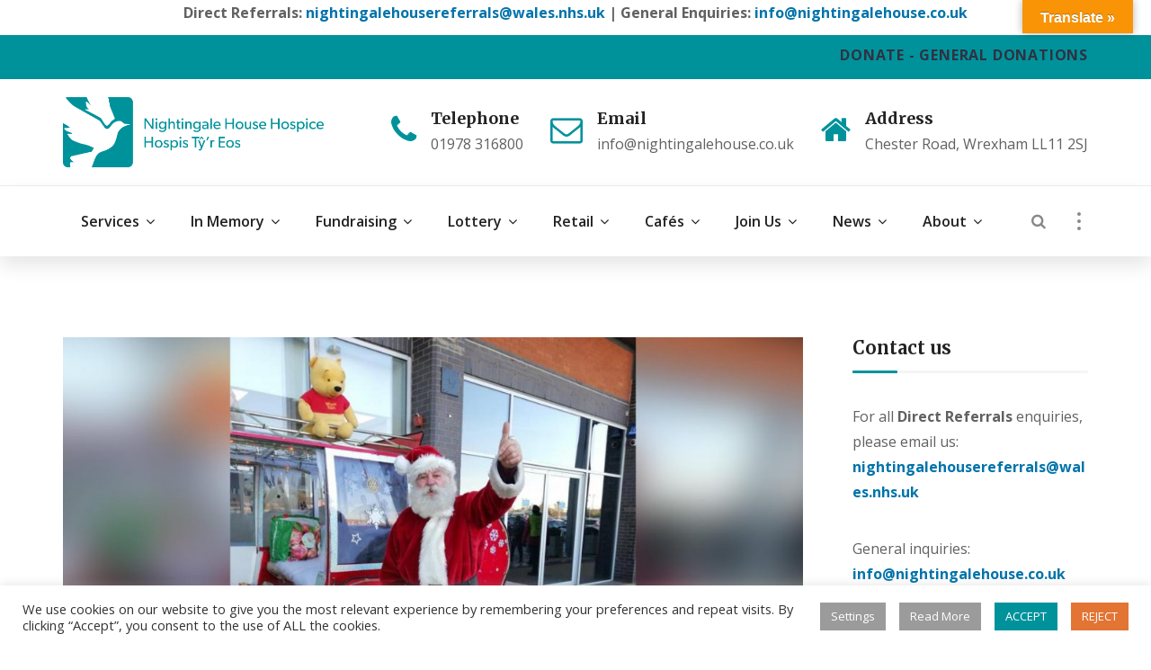

--- FILE ---
content_type: text/html; charset=UTF-8
request_url: https://www.nightingalehouse.co.uk/deeside-rotary-club-donate-over-4000-to-good-causes-and-charities/
body_size: 142350
content:
<!DOCTYPE html>
<html lang="en-GB" class="no-js">
<head>
	<meta charset="UTF-8">
	
	<link rel="profile" href="http://gmpg.org/xfn/11">
		<script type="application/javascript">var MascotCoreAjaxUrl = "https://www.nightingalehouse.co.uk/wp-admin/admin-ajax.php"</script><meta name='robots' content='index, follow, max-image-preview:large, max-snippet:-1, max-video-preview:-1' />
			<meta name="viewport" content="width=device-width, initial-scale=1">
					<link href="https://www.nightingalehouse.co.uk/wp-content/uploads/2018/04/Nightingale-House-Hospice-Wrexham-Favicon-32x32.png" rel="shortcut icon">
					<link href="https://www.nightingalehouse.co.uk/wp-content/uploads/2018/04/Nightingale-House-Hospice-Wrexham-Favicon-32x32.png" rel="apple-touch-icon">
					<link href="https://www.nightingalehouse.co.uk/wp-content/uploads/2018/04/Nightingale-House-Hospice-Wrexham-Favicon-72x72.png" rel="apple-touch-icon" sizes="72x72">
					<link href="https://www.nightingalehouse.co.uk/wp-content/uploads/2018/04/Nightingale-House-Hospice-Wrexham-Favicon-144x144.png" rel="apple-touch-icon" sizes="114x114">
					<link href="https://www.nightingalehouse.co.uk/wp-content/uploads/2018/04/Nightingale-House-Hospice-Wrexham-Favicon-144x144.png" rel="apple-touch-icon" sizes="144x144">
		<!-- Google tag (gtag.js) consent mode dataLayer added by Site Kit -->
<script id="google_gtagjs-js-consent-mode-data-layer" type="text/javascript">
window.dataLayer = window.dataLayer || [];function gtag(){dataLayer.push(arguments);}
gtag('consent', 'default', {"ad_personalization":"denied","ad_storage":"denied","ad_user_data":"denied","analytics_storage":"denied","functionality_storage":"denied","security_storage":"denied","personalization_storage":"denied","region":["AT","BE","BG","CH","CY","CZ","DE","DK","EE","ES","FI","FR","GB","GR","HR","HU","IE","IS","IT","LI","LT","LU","LV","MT","NL","NO","PL","PT","RO","SE","SI","SK"],"wait_for_update":500});
window._googlesitekitConsentCategoryMap = {"statistics":["analytics_storage"],"marketing":["ad_storage","ad_user_data","ad_personalization"],"functional":["functionality_storage","security_storage"],"preferences":["personalization_storage"]};
window._googlesitekitConsents = {"ad_personalization":"denied","ad_storage":"denied","ad_user_data":"denied","analytics_storage":"denied","functionality_storage":"denied","security_storage":"denied","personalization_storage":"denied","region":["AT","BE","BG","CH","CY","CZ","DE","DK","EE","ES","FI","FR","GB","GR","HR","HU","IE","IS","IT","LI","LT","LU","LV","MT","NL","NO","PL","PT","RO","SE","SI","SK"],"wait_for_update":500};
</script>
<!-- End Google tag (gtag.js) consent mode dataLayer added by Site Kit -->

	<!-- This site is optimized with the Yoast SEO plugin v22.6 - https://yoast.com/wordpress/plugins/seo/ -->
	<title>Deeside Rotary Club donate over £4,000 to good causes and charities - Nightingale House Hospice</title>
	<link rel="canonical" href="https://www.nightingalehouse.co.uk/deeside-rotary-club-donate-over-4000-to-good-causes-and-charities/" />
	<meta property="og:locale" content="en_GB" />
	<meta property="og:type" content="article" />
	<meta property="og:title" content="Deeside Rotary Club donate over £4,000 to good causes and charities - Nightingale House Hospice" />
	<meta property="og:description" content="Members of the Deeside Rotary Club have split thousands of pounds between a variety of good causes and charities. Significant..." />
	<meta property="og:url" content="https://www.nightingalehouse.co.uk/deeside-rotary-club-donate-over-4000-to-good-causes-and-charities/" />
	<meta property="og:site_name" content="Nightingale House Hospice" />
	<meta property="article:published_time" content="2020-02-16T11:23:56+00:00" />
	<meta property="article:modified_time" content="2020-06-25T11:26:22+00:00" />
	<meta property="og:image" content="https://www.nightingalehouse.co.uk/wp-content/uploads/2020/06/Nighitngale-House-Hospice-News-Deeside-Rotary-Father-Christmas.jpg" />
	<meta property="og:image:width" content="1620" />
	<meta property="og:image:height" content="1080" />
	<meta property="og:image:type" content="image/jpeg" />
	<meta name="author" content="Brad Whyte" />
	<meta name="twitter:card" content="summary_large_image" />
	<meta name="twitter:label1" content="Written by" />
	<meta name="twitter:data1" content="Brad Whyte" />
	<meta name="twitter:label2" content="Estimated reading time" />
	<meta name="twitter:data2" content="1 minute" />
	<script type="application/ld+json" class="yoast-schema-graph">{"@context":"https://schema.org","@graph":[{"@type":"WebPage","@id":"https://www.nightingalehouse.co.uk/deeside-rotary-club-donate-over-4000-to-good-causes-and-charities/","url":"https://www.nightingalehouse.co.uk/deeside-rotary-club-donate-over-4000-to-good-causes-and-charities/","name":"Deeside Rotary Club donate over £4,000 to good causes and charities - Nightingale House Hospice","isPartOf":{"@id":"https://www.nightingalehouse.co.uk/#website"},"primaryImageOfPage":{"@id":"https://www.nightingalehouse.co.uk/deeside-rotary-club-donate-over-4000-to-good-causes-and-charities/#primaryimage"},"image":{"@id":"https://www.nightingalehouse.co.uk/deeside-rotary-club-donate-over-4000-to-good-causes-and-charities/#primaryimage"},"thumbnailUrl":"https://www.nightingalehouse.co.uk/wp-content/uploads/2020/06/Nighitngale-House-Hospice-News-Deeside-Rotary-Father-Christmas.jpg","datePublished":"2020-02-16T11:23:56+00:00","dateModified":"2020-06-25T11:26:22+00:00","author":{"@id":"https://www.nightingalehouse.co.uk/#/schema/person/2b8fb21b71c42b4c00be64309cc39fe9"},"breadcrumb":{"@id":"https://www.nightingalehouse.co.uk/deeside-rotary-club-donate-over-4000-to-good-causes-and-charities/#breadcrumb"},"inLanguage":"en-GB","potentialAction":[{"@type":"ReadAction","target":["https://www.nightingalehouse.co.uk/deeside-rotary-club-donate-over-4000-to-good-causes-and-charities/"]}]},{"@type":"ImageObject","inLanguage":"en-GB","@id":"https://www.nightingalehouse.co.uk/deeside-rotary-club-donate-over-4000-to-good-causes-and-charities/#primaryimage","url":"https://www.nightingalehouse.co.uk/wp-content/uploads/2020/06/Nighitngale-House-Hospice-News-Deeside-Rotary-Father-Christmas.jpg","contentUrl":"https://www.nightingalehouse.co.uk/wp-content/uploads/2020/06/Nighitngale-House-Hospice-News-Deeside-Rotary-Father-Christmas.jpg","width":1620,"height":1080},{"@type":"BreadcrumbList","@id":"https://www.nightingalehouse.co.uk/deeside-rotary-club-donate-over-4000-to-good-causes-and-charities/#breadcrumb","itemListElement":[{"@type":"ListItem","position":1,"name":"Home","item":"https://www.nightingalehouse.co.uk/"},{"@type":"ListItem","position":2,"name":"News","item":"https://www.nightingalehouse.co.uk/news/"},{"@type":"ListItem","position":3,"name":"Deeside Rotary Club donate over £4,000 to good causes and charities"}]},{"@type":"WebSite","@id":"https://www.nightingalehouse.co.uk/#website","url":"https://www.nightingalehouse.co.uk/","name":"Nightingale House Hospice","description":"Providing free end of life care to adults in North Wales","potentialAction":[{"@type":"SearchAction","target":{"@type":"EntryPoint","urlTemplate":"https://www.nightingalehouse.co.uk/?s={search_term_string}"},"query-input":"required name=search_term_string"}],"inLanguage":"en-GB"},{"@type":"Person","@id":"https://www.nightingalehouse.co.uk/#/schema/person/2b8fb21b71c42b4c00be64309cc39fe9","name":"Brad Whyte","image":{"@type":"ImageObject","inLanguage":"en-GB","@id":"https://www.nightingalehouse.co.uk/#/schema/person/image/","url":"https://secure.gravatar.com/avatar/4a547c67f4f89771673aa458443eb565?s=96&d=mm&r=g","contentUrl":"https://secure.gravatar.com/avatar/4a547c67f4f89771673aa458443eb565?s=96&d=mm&r=g","caption":"Brad Whyte"}}]}</script>
	<!-- / Yoast SEO plugin. -->


<link rel='dns-prefetch' href='//translate.google.com' />
<link rel='dns-prefetch' href='//www.googletagmanager.com' />
<link rel='dns-prefetch' href='//fonts.googleapis.com' />
<link rel='dns-prefetch' href='//pagead2.googlesyndication.com' />
<link rel="alternate" type="application/rss+xml" title="Nightingale House Hospice &raquo; Feed" href="https://www.nightingalehouse.co.uk/feed/" />
<link rel="alternate" type="application/rss+xml" title="Nightingale House Hospice &raquo; Comments Feed" href="https://www.nightingalehouse.co.uk/comments/feed/" />
<link rel="alternate" type="text/calendar" title="Nightingale House Hospice &raquo; iCal Feed" href="https://www.nightingalehouse.co.uk/events/?ical=1" />
<script type="text/javascript">
window._wpemojiSettings = {"baseUrl":"https:\/\/s.w.org\/images\/core\/emoji\/14.0.0\/72x72\/","ext":".png","svgUrl":"https:\/\/s.w.org\/images\/core\/emoji\/14.0.0\/svg\/","svgExt":".svg","source":{"concatemoji":"https:\/\/www.nightingalehouse.co.uk\/wp-includes\/js\/wp-emoji-release.min.js?ver=6.3.7"}};
/*! This file is auto-generated */
!function(i,n){var o,s,e;function c(e){try{var t={supportTests:e,timestamp:(new Date).valueOf()};sessionStorage.setItem(o,JSON.stringify(t))}catch(e){}}function p(e,t,n){e.clearRect(0,0,e.canvas.width,e.canvas.height),e.fillText(t,0,0);var t=new Uint32Array(e.getImageData(0,0,e.canvas.width,e.canvas.height).data),r=(e.clearRect(0,0,e.canvas.width,e.canvas.height),e.fillText(n,0,0),new Uint32Array(e.getImageData(0,0,e.canvas.width,e.canvas.height).data));return t.every(function(e,t){return e===r[t]})}function u(e,t,n){switch(t){case"flag":return n(e,"\ud83c\udff3\ufe0f\u200d\u26a7\ufe0f","\ud83c\udff3\ufe0f\u200b\u26a7\ufe0f")?!1:!n(e,"\ud83c\uddfa\ud83c\uddf3","\ud83c\uddfa\u200b\ud83c\uddf3")&&!n(e,"\ud83c\udff4\udb40\udc67\udb40\udc62\udb40\udc65\udb40\udc6e\udb40\udc67\udb40\udc7f","\ud83c\udff4\u200b\udb40\udc67\u200b\udb40\udc62\u200b\udb40\udc65\u200b\udb40\udc6e\u200b\udb40\udc67\u200b\udb40\udc7f");case"emoji":return!n(e,"\ud83e\udef1\ud83c\udffb\u200d\ud83e\udef2\ud83c\udfff","\ud83e\udef1\ud83c\udffb\u200b\ud83e\udef2\ud83c\udfff")}return!1}function f(e,t,n){var r="undefined"!=typeof WorkerGlobalScope&&self instanceof WorkerGlobalScope?new OffscreenCanvas(300,150):i.createElement("canvas"),a=r.getContext("2d",{willReadFrequently:!0}),o=(a.textBaseline="top",a.font="600 32px Arial",{});return e.forEach(function(e){o[e]=t(a,e,n)}),o}function t(e){var t=i.createElement("script");t.src=e,t.defer=!0,i.head.appendChild(t)}"undefined"!=typeof Promise&&(o="wpEmojiSettingsSupports",s=["flag","emoji"],n.supports={everything:!0,everythingExceptFlag:!0},e=new Promise(function(e){i.addEventListener("DOMContentLoaded",e,{once:!0})}),new Promise(function(t){var n=function(){try{var e=JSON.parse(sessionStorage.getItem(o));if("object"==typeof e&&"number"==typeof e.timestamp&&(new Date).valueOf()<e.timestamp+604800&&"object"==typeof e.supportTests)return e.supportTests}catch(e){}return null}();if(!n){if("undefined"!=typeof Worker&&"undefined"!=typeof OffscreenCanvas&&"undefined"!=typeof URL&&URL.createObjectURL&&"undefined"!=typeof Blob)try{var e="postMessage("+f.toString()+"("+[JSON.stringify(s),u.toString(),p.toString()].join(",")+"));",r=new Blob([e],{type:"text/javascript"}),a=new Worker(URL.createObjectURL(r),{name:"wpTestEmojiSupports"});return void(a.onmessage=function(e){c(n=e.data),a.terminate(),t(n)})}catch(e){}c(n=f(s,u,p))}t(n)}).then(function(e){for(var t in e)n.supports[t]=e[t],n.supports.everything=n.supports.everything&&n.supports[t],"flag"!==t&&(n.supports.everythingExceptFlag=n.supports.everythingExceptFlag&&n.supports[t]);n.supports.everythingExceptFlag=n.supports.everythingExceptFlag&&!n.supports.flag,n.DOMReady=!1,n.readyCallback=function(){n.DOMReady=!0}}).then(function(){return e}).then(function(){var e;n.supports.everything||(n.readyCallback(),(e=n.source||{}).concatemoji?t(e.concatemoji):e.wpemoji&&e.twemoji&&(t(e.twemoji),t(e.wpemoji)))}))}((window,document),window._wpemojiSettings);
</script>
<style type="text/css">
img.wp-smiley,
img.emoji {
	display: inline !important;
	border: none !important;
	box-shadow: none !important;
	height: 1em !important;
	width: 1em !important;
	margin: 0 0.07em !important;
	vertical-align: -0.1em !important;
	background: none !important;
	padding: 0 !important;
}
</style>
	<link rel='stylesheet' id='wp-block-library-css' href='https://www.nightingalehouse.co.uk/wp-includes/css/dist/block-library/style.min.css?ver=6.3.7' type='text/css' media='all' />
<style id='wp-block-library-theme-inline-css' type='text/css'>
.wp-block-audio figcaption{color:#555;font-size:13px;text-align:center}.is-dark-theme .wp-block-audio figcaption{color:hsla(0,0%,100%,.65)}.wp-block-audio{margin:0 0 1em}.wp-block-code{border:1px solid #ccc;border-radius:4px;font-family:Menlo,Consolas,monaco,monospace;padding:.8em 1em}.wp-block-embed figcaption{color:#555;font-size:13px;text-align:center}.is-dark-theme .wp-block-embed figcaption{color:hsla(0,0%,100%,.65)}.wp-block-embed{margin:0 0 1em}.blocks-gallery-caption{color:#555;font-size:13px;text-align:center}.is-dark-theme .blocks-gallery-caption{color:hsla(0,0%,100%,.65)}.wp-block-image figcaption{color:#555;font-size:13px;text-align:center}.is-dark-theme .wp-block-image figcaption{color:hsla(0,0%,100%,.65)}.wp-block-image{margin:0 0 1em}.wp-block-pullquote{border-bottom:4px solid;border-top:4px solid;color:currentColor;margin-bottom:1.75em}.wp-block-pullquote cite,.wp-block-pullquote footer,.wp-block-pullquote__citation{color:currentColor;font-size:.8125em;font-style:normal;text-transform:uppercase}.wp-block-quote{border-left:.25em solid;margin:0 0 1.75em;padding-left:1em}.wp-block-quote cite,.wp-block-quote footer{color:currentColor;font-size:.8125em;font-style:normal;position:relative}.wp-block-quote.has-text-align-right{border-left:none;border-right:.25em solid;padding-left:0;padding-right:1em}.wp-block-quote.has-text-align-center{border:none;padding-left:0}.wp-block-quote.is-large,.wp-block-quote.is-style-large,.wp-block-quote.is-style-plain{border:none}.wp-block-search .wp-block-search__label{font-weight:700}.wp-block-search__button{border:1px solid #ccc;padding:.375em .625em}:where(.wp-block-group.has-background){padding:1.25em 2.375em}.wp-block-separator.has-css-opacity{opacity:.4}.wp-block-separator{border:none;border-bottom:2px solid;margin-left:auto;margin-right:auto}.wp-block-separator.has-alpha-channel-opacity{opacity:1}.wp-block-separator:not(.is-style-wide):not(.is-style-dots){width:100px}.wp-block-separator.has-background:not(.is-style-dots){border-bottom:none;height:1px}.wp-block-separator.has-background:not(.is-style-wide):not(.is-style-dots){height:2px}.wp-block-table{margin:0 0 1em}.wp-block-table td,.wp-block-table th{word-break:normal}.wp-block-table figcaption{color:#555;font-size:13px;text-align:center}.is-dark-theme .wp-block-table figcaption{color:hsla(0,0%,100%,.65)}.wp-block-video figcaption{color:#555;font-size:13px;text-align:center}.is-dark-theme .wp-block-video figcaption{color:hsla(0,0%,100%,.65)}.wp-block-video{margin:0 0 1em}.wp-block-template-part.has-background{margin-bottom:0;margin-top:0;padding:1.25em 2.375em}
</style>
<style id='classic-theme-styles-inline-css' type='text/css'>
/*! This file is auto-generated */
.wp-block-button__link{color:#fff;background-color:#32373c;border-radius:9999px;box-shadow:none;text-decoration:none;padding:calc(.667em + 2px) calc(1.333em + 2px);font-size:1.125em}.wp-block-file__button{background:#32373c;color:#fff;text-decoration:none}
</style>
<style id='global-styles-inline-css' type='text/css'>
body{--wp--preset--color--black: #000000;--wp--preset--color--cyan-bluish-gray: #abb8c3;--wp--preset--color--white: #FFF;--wp--preset--color--pale-pink: #f78da7;--wp--preset--color--vivid-red: #cf2e2e;--wp--preset--color--luminous-vivid-orange: #ff6900;--wp--preset--color--luminous-vivid-amber: #fcb900;--wp--preset--color--light-green-cyan: #7bdcb5;--wp--preset--color--vivid-green-cyan: #00d084;--wp--preset--color--pale-cyan-blue: #8ed1fc;--wp--preset--color--vivid-cyan-blue: #0693e3;--wp--preset--color--vivid-purple: #9b51e0;--wp--preset--color--primary: #00929b;--wp--preset--color--secondary: #00696f;--wp--preset--color--dark-gray: #111;--wp--preset--color--light-gray: #767676;--wp--preset--gradient--vivid-cyan-blue-to-vivid-purple: linear-gradient(135deg,rgba(6,147,227,1) 0%,rgb(155,81,224) 100%);--wp--preset--gradient--light-green-cyan-to-vivid-green-cyan: linear-gradient(135deg,rgb(122,220,180) 0%,rgb(0,208,130) 100%);--wp--preset--gradient--luminous-vivid-amber-to-luminous-vivid-orange: linear-gradient(135deg,rgba(252,185,0,1) 0%,rgba(255,105,0,1) 100%);--wp--preset--gradient--luminous-vivid-orange-to-vivid-red: linear-gradient(135deg,rgba(255,105,0,1) 0%,rgb(207,46,46) 100%);--wp--preset--gradient--very-light-gray-to-cyan-bluish-gray: linear-gradient(135deg,rgb(238,238,238) 0%,rgb(169,184,195) 100%);--wp--preset--gradient--cool-to-warm-spectrum: linear-gradient(135deg,rgb(74,234,220) 0%,rgb(151,120,209) 20%,rgb(207,42,186) 40%,rgb(238,44,130) 60%,rgb(251,105,98) 80%,rgb(254,248,76) 100%);--wp--preset--gradient--blush-light-purple: linear-gradient(135deg,rgb(255,206,236) 0%,rgb(152,150,240) 100%);--wp--preset--gradient--blush-bordeaux: linear-gradient(135deg,rgb(254,205,165) 0%,rgb(254,45,45) 50%,rgb(107,0,62) 100%);--wp--preset--gradient--luminous-dusk: linear-gradient(135deg,rgb(255,203,112) 0%,rgb(199,81,192) 50%,rgb(65,88,208) 100%);--wp--preset--gradient--pale-ocean: linear-gradient(135deg,rgb(255,245,203) 0%,rgb(182,227,212) 50%,rgb(51,167,181) 100%);--wp--preset--gradient--electric-grass: linear-gradient(135deg,rgb(202,248,128) 0%,rgb(113,206,126) 100%);--wp--preset--gradient--midnight: linear-gradient(135deg,rgb(2,3,129) 0%,rgb(40,116,252) 100%);--wp--preset--font-size--small: 13px;--wp--preset--font-size--medium: 20px;--wp--preset--font-size--large: 36px;--wp--preset--font-size--x-large: 42px;--wp--preset--font-size--normal: 16px;--wp--preset--font-size--huge: 42px;--wp--preset--spacing--20: 0.44rem;--wp--preset--spacing--30: 0.67rem;--wp--preset--spacing--40: 1rem;--wp--preset--spacing--50: 1.5rem;--wp--preset--spacing--60: 2.25rem;--wp--preset--spacing--70: 3.38rem;--wp--preset--spacing--80: 5.06rem;--wp--preset--shadow--natural: 6px 6px 9px rgba(0, 0, 0, 0.2);--wp--preset--shadow--deep: 12px 12px 50px rgba(0, 0, 0, 0.4);--wp--preset--shadow--sharp: 6px 6px 0px rgba(0, 0, 0, 0.2);--wp--preset--shadow--outlined: 6px 6px 0px -3px rgba(255, 255, 255, 1), 6px 6px rgba(0, 0, 0, 1);--wp--preset--shadow--crisp: 6px 6px 0px rgba(0, 0, 0, 1);}:where(.is-layout-flex){gap: 0.5em;}:where(.is-layout-grid){gap: 0.5em;}body .is-layout-flow > .alignleft{float: left;margin-inline-start: 0;margin-inline-end: 2em;}body .is-layout-flow > .alignright{float: right;margin-inline-start: 2em;margin-inline-end: 0;}body .is-layout-flow > .aligncenter{margin-left: auto !important;margin-right: auto !important;}body .is-layout-constrained > .alignleft{float: left;margin-inline-start: 0;margin-inline-end: 2em;}body .is-layout-constrained > .alignright{float: right;margin-inline-start: 2em;margin-inline-end: 0;}body .is-layout-constrained > .aligncenter{margin-left: auto !important;margin-right: auto !important;}body .is-layout-constrained > :where(:not(.alignleft):not(.alignright):not(.alignfull)){max-width: var(--wp--style--global--content-size);margin-left: auto !important;margin-right: auto !important;}body .is-layout-constrained > .alignwide{max-width: var(--wp--style--global--wide-size);}body .is-layout-flex{display: flex;}body .is-layout-flex{flex-wrap: wrap;align-items: center;}body .is-layout-flex > *{margin: 0;}body .is-layout-grid{display: grid;}body .is-layout-grid > *{margin: 0;}:where(.wp-block-columns.is-layout-flex){gap: 2em;}:where(.wp-block-columns.is-layout-grid){gap: 2em;}:where(.wp-block-post-template.is-layout-flex){gap: 1.25em;}:where(.wp-block-post-template.is-layout-grid){gap: 1.25em;}.has-black-color{color: var(--wp--preset--color--black) !important;}.has-cyan-bluish-gray-color{color: var(--wp--preset--color--cyan-bluish-gray) !important;}.has-white-color{color: var(--wp--preset--color--white) !important;}.has-pale-pink-color{color: var(--wp--preset--color--pale-pink) !important;}.has-vivid-red-color{color: var(--wp--preset--color--vivid-red) !important;}.has-luminous-vivid-orange-color{color: var(--wp--preset--color--luminous-vivid-orange) !important;}.has-luminous-vivid-amber-color{color: var(--wp--preset--color--luminous-vivid-amber) !important;}.has-light-green-cyan-color{color: var(--wp--preset--color--light-green-cyan) !important;}.has-vivid-green-cyan-color{color: var(--wp--preset--color--vivid-green-cyan) !important;}.has-pale-cyan-blue-color{color: var(--wp--preset--color--pale-cyan-blue) !important;}.has-vivid-cyan-blue-color{color: var(--wp--preset--color--vivid-cyan-blue) !important;}.has-vivid-purple-color{color: var(--wp--preset--color--vivid-purple) !important;}.has-black-background-color{background-color: var(--wp--preset--color--black) !important;}.has-cyan-bluish-gray-background-color{background-color: var(--wp--preset--color--cyan-bluish-gray) !important;}.has-white-background-color{background-color: var(--wp--preset--color--white) !important;}.has-pale-pink-background-color{background-color: var(--wp--preset--color--pale-pink) !important;}.has-vivid-red-background-color{background-color: var(--wp--preset--color--vivid-red) !important;}.has-luminous-vivid-orange-background-color{background-color: var(--wp--preset--color--luminous-vivid-orange) !important;}.has-luminous-vivid-amber-background-color{background-color: var(--wp--preset--color--luminous-vivid-amber) !important;}.has-light-green-cyan-background-color{background-color: var(--wp--preset--color--light-green-cyan) !important;}.has-vivid-green-cyan-background-color{background-color: var(--wp--preset--color--vivid-green-cyan) !important;}.has-pale-cyan-blue-background-color{background-color: var(--wp--preset--color--pale-cyan-blue) !important;}.has-vivid-cyan-blue-background-color{background-color: var(--wp--preset--color--vivid-cyan-blue) !important;}.has-vivid-purple-background-color{background-color: var(--wp--preset--color--vivid-purple) !important;}.has-black-border-color{border-color: var(--wp--preset--color--black) !important;}.has-cyan-bluish-gray-border-color{border-color: var(--wp--preset--color--cyan-bluish-gray) !important;}.has-white-border-color{border-color: var(--wp--preset--color--white) !important;}.has-pale-pink-border-color{border-color: var(--wp--preset--color--pale-pink) !important;}.has-vivid-red-border-color{border-color: var(--wp--preset--color--vivid-red) !important;}.has-luminous-vivid-orange-border-color{border-color: var(--wp--preset--color--luminous-vivid-orange) !important;}.has-luminous-vivid-amber-border-color{border-color: var(--wp--preset--color--luminous-vivid-amber) !important;}.has-light-green-cyan-border-color{border-color: var(--wp--preset--color--light-green-cyan) !important;}.has-vivid-green-cyan-border-color{border-color: var(--wp--preset--color--vivid-green-cyan) !important;}.has-pale-cyan-blue-border-color{border-color: var(--wp--preset--color--pale-cyan-blue) !important;}.has-vivid-cyan-blue-border-color{border-color: var(--wp--preset--color--vivid-cyan-blue) !important;}.has-vivid-purple-border-color{border-color: var(--wp--preset--color--vivid-purple) !important;}.has-vivid-cyan-blue-to-vivid-purple-gradient-background{background: var(--wp--preset--gradient--vivid-cyan-blue-to-vivid-purple) !important;}.has-light-green-cyan-to-vivid-green-cyan-gradient-background{background: var(--wp--preset--gradient--light-green-cyan-to-vivid-green-cyan) !important;}.has-luminous-vivid-amber-to-luminous-vivid-orange-gradient-background{background: var(--wp--preset--gradient--luminous-vivid-amber-to-luminous-vivid-orange) !important;}.has-luminous-vivid-orange-to-vivid-red-gradient-background{background: var(--wp--preset--gradient--luminous-vivid-orange-to-vivid-red) !important;}.has-very-light-gray-to-cyan-bluish-gray-gradient-background{background: var(--wp--preset--gradient--very-light-gray-to-cyan-bluish-gray) !important;}.has-cool-to-warm-spectrum-gradient-background{background: var(--wp--preset--gradient--cool-to-warm-spectrum) !important;}.has-blush-light-purple-gradient-background{background: var(--wp--preset--gradient--blush-light-purple) !important;}.has-blush-bordeaux-gradient-background{background: var(--wp--preset--gradient--blush-bordeaux) !important;}.has-luminous-dusk-gradient-background{background: var(--wp--preset--gradient--luminous-dusk) !important;}.has-pale-ocean-gradient-background{background: var(--wp--preset--gradient--pale-ocean) !important;}.has-electric-grass-gradient-background{background: var(--wp--preset--gradient--electric-grass) !important;}.has-midnight-gradient-background{background: var(--wp--preset--gradient--midnight) !important;}.has-small-font-size{font-size: var(--wp--preset--font-size--small) !important;}.has-medium-font-size{font-size: var(--wp--preset--font-size--medium) !important;}.has-large-font-size{font-size: var(--wp--preset--font-size--large) !important;}.has-x-large-font-size{font-size: var(--wp--preset--font-size--x-large) !important;}
.wp-block-navigation a:where(:not(.wp-element-button)){color: inherit;}
:where(.wp-block-post-template.is-layout-flex){gap: 1.25em;}:where(.wp-block-post-template.is-layout-grid){gap: 1.25em;}
:where(.wp-block-columns.is-layout-flex){gap: 2em;}:where(.wp-block-columns.is-layout-grid){gap: 2em;}
.wp-block-pullquote{font-size: 1.5em;line-height: 1.6;}
</style>
<link rel='stylesheet' id='dnd-upload-cf7-css' href='https://www.nightingalehouse.co.uk/wp-content/plugins/drag-and-drop-multiple-file-upload-contact-form-7/assets/css/dnd-upload-cf7.css?ver=1.3.9.3' type='text/css' media='all' />
<link rel='stylesheet' id='contact-form-7-css' href='https://www.nightingalehouse.co.uk/wp-content/plugins/contact-form-7/includes/css/styles.css?ver=5.9.8' type='text/css' media='all' />
<link rel='stylesheet' id='cookie-law-info-css' href='https://www.nightingalehouse.co.uk/wp-content/plugins/cookie-law-info/legacy/public/css/cookie-law-info-public.css?ver=3.3.9.1' type='text/css' media='all' />
<link rel='stylesheet' id='cookie-law-info-gdpr-css' href='https://www.nightingalehouse.co.uk/wp-content/plugins/cookie-law-info/legacy/public/css/cookie-law-info-gdpr.css?ver=3.3.9.1' type='text/css' media='all' />
<link rel='stylesheet' id='google-language-translator-css' href='https://www.nightingalehouse.co.uk/wp-content/plugins/google-language-translator/css/style.css?ver=6.0.20' type='text/css' media='' />
<link rel='stylesheet' id='glt-toolbar-styles-css' href='https://www.nightingalehouse.co.uk/wp-content/plugins/google-language-translator/css/toolbar.css?ver=6.0.20' type='text/css' media='' />
<link rel='stylesheet' id='sow-button-base-css' href='https://www.nightingalehouse.co.uk/wp-content/plugins/so-widgets-bundle/widgets/button/css/style.css?ver=1.70.4' type='text/css' media='all' />
<link rel='stylesheet' id='sow-button-flat-f2f5fbc5a170-css' href='https://www.nightingalehouse.co.uk/wp-content/uploads/siteorigin-widgets/sow-button-flat-f2f5fbc5a170.css?ver=6.3.7' type='text/css' media='all' />
<link rel='stylesheet' id='vlp-public-css' href='https://www.nightingalehouse.co.uk/wp-content/plugins/visual-link-preview/dist/public.css?ver=2.2.9' type='text/css' media='all' />
<link rel='stylesheet' id='op_css-css' href='https://www.nightingalehouse.co.uk/wp-content/plugins/wp-opening-hours/dist/styles/main.css?ver=6.3.7' type='text/css' media='all' />
<link rel='stylesheet' id='wpcf7-redirect-script-frontend-css' href='https://www.nightingalehouse.co.uk/wp-content/plugins/wpcf7-redirect/build/assets/frontend-script.css?ver=2c532d7e2be36f6af233' type='text/css' media='all' />
<link rel='stylesheet' id='mediaelement-css' href='https://www.nightingalehouse.co.uk/wp-includes/js/mediaelement/mediaelementplayer-legacy.min.css?ver=4.2.17' type='text/css' media='all' />
<link rel='stylesheet' id='wp-mediaelement-css' href='https://www.nightingalehouse.co.uk/wp-includes/js/mediaelement/wp-mediaelement.min.css?ver=6.3.7' type='text/css' media='all' />
<link rel='stylesheet' id='bootstrap-css' href='https://www.nightingalehouse.co.uk/wp-content/themes/charitab-wp/assets/css/bootstrap.min.css?ver=6.3.7' type='text/css' media='all' />
<link rel='stylesheet' id='animate-css-css' href='https://www.nightingalehouse.co.uk/wp-content/themes/charitab-wp/assets/css/animate.min.css?ver=6.3.7' type='text/css' media='all' />
<link rel='stylesheet' id='font-awesome-css' href='https://www.nightingalehouse.co.uk/wp-content/themes/charitab-wp/assets/css/font-awesome.min.css?ver=6.3.7' type='text/css' media='all' />
<link rel='stylesheet' id='font-awesome-animation-css' href='https://www.nightingalehouse.co.uk/wp-content/themes/charitab-wp/assets/css/font-awesome-animation.min.css?ver=6.3.7' type='text/css' media='all' />
<link rel='stylesheet' id='charitab-mascot-google-fonts-css' href='https://fonts.googleapis.com/css?family=Open+Sans%3A300%2C400%2C500%2C600%2C700%2C800%7CMerriweather%3A300%2C400%2C700%2C900%7CPlayfair+Display%3A400%2C400i%2C700%2C700i&#038;subset=latin%2Clatin-ext&#038;ver=6.3.7' type='text/css' media='all' />
<link rel='stylesheet' id='owl-carousel-css' href='https://www.nightingalehouse.co.uk/wp-content/themes/charitab-wp/assets/js/plugins/owl-carousel/assets/owl.carousel.min.css?ver=6.3.7' type='text/css' media='all' />
<link rel='stylesheet' id='charitab-mascot-style-main-css' href='https://www.nightingalehouse.co.uk/wp-content/themes/charitab-wp/assets/css/style-main.css?ver=5.0' type='text/css' media='all' />
<link rel='stylesheet' id='charitab-mascot-primary-theme-color-css' href='https://www.nightingalehouse.co.uk/wp-content/themes/charitab-wp/assets/css/colors/NHH.css?ver=6.3.7' type='text/css' media='all' />
<link rel='stylesheet' id='charitab-mascot-dynamic-style-css' href='https://www.nightingalehouse.co.uk/wp-content/themes/charitab-wp/assets/css/dynamic-style.css?ver=6.3.7' type='text/css' media='all' />
<style id='charitab-mascot-dynamic-style-inline-css' type='text/css'>
.vc_custom_1537622540872{padding-bottom: 60px !important;background-color: #1a1a1a !important;}.vc_custom_1537622517452{padding-top: 20px !important;padding-bottom: 20px !important;background-color: #2a2a2a !important;}.vc_custom_1537457377620{padding-top: 0px !important;}.vc_custom_1550896518147{margin-top: 0px !important;}.vc_custom_1537457268253{margin-top: 0px !important;}
</style>
<link rel='stylesheet' id='charitab-mascot-gutenberg-frontend-style-css' href='https://www.nightingalehouse.co.uk/wp-content/themes/charitab-wp/assets/css/gutenberg/frontend-style.css?ver=5.0' type='text/css' media='all' />
<link rel='stylesheet' id='dflip-style-css' href='https://www.nightingalehouse.co.uk/wp-content/plugins/3d-flipbook-dflip-lite/assets/css/dflip.min.css?ver=2.4.20' type='text/css' media='all' />
<link rel='stylesheet' id='bsf-Defaults-css' href='https://www.nightingalehouse.co.uk/wp-content/uploads/smile_fonts/Defaults/Defaults.css?ver=3.19.19' type='text/css' media='all' />
<script type='text/javascript' src='https://www.nightingalehouse.co.uk/wp-includes/js/tinymce/tinymce.min.js?ver=49110-20201110' id='wp-tinymce-root-js'></script>
<script type='text/javascript' src='https://www.nightingalehouse.co.uk/wp-includes/js/tinymce/plugins/compat3x/plugin.min.js?ver=49110-20201110' id='wp-tinymce-js'></script>
<script type='text/javascript' src='https://www.nightingalehouse.co.uk/wp-includes/js/jquery/jquery.min.js?ver=3.7.0' id='jquery-core-js'></script>
<script type='text/javascript' src='https://www.nightingalehouse.co.uk/wp-includes/js/jquery/jquery-migrate.min.js?ver=3.4.1' id='jquery-migrate-js'></script>
<script type='text/javascript' id='cookie-law-info-js-extra'>
/* <![CDATA[ */
var Cli_Data = {"nn_cookie_ids":[],"cookielist":[],"non_necessary_cookies":[],"ccpaEnabled":"","ccpaRegionBased":"","ccpaBarEnabled":"","strictlyEnabled":["necessary","obligatoire"],"ccpaType":"gdpr","js_blocking":"1","custom_integration":"","triggerDomRefresh":"","secure_cookies":""};
var cli_cookiebar_settings = {"animate_speed_hide":"500","animate_speed_show":"500","background":"#FFF","border":"#b1a6a6c2","border_on":"","button_1_button_colour":"#00929b","button_1_button_hover":"#00757c","button_1_link_colour":"#fff","button_1_as_button":"1","button_1_new_win":"","button_2_button_colour":"#9b9b9b","button_2_button_hover":"#7c7c7c","button_2_link_colour":"#ffffff","button_2_as_button":"1","button_2_hidebar":"","button_3_button_colour":"#e27434","button_3_button_hover":"#b55d2a","button_3_link_colour":"#fff","button_3_as_button":"1","button_3_new_win":"","button_4_button_colour":"#9b9b9b","button_4_button_hover":"#7c7c7c","button_4_link_colour":"#ffffff","button_4_as_button":"1","button_7_button_colour":"#61a229","button_7_button_hover":"#4e8221","button_7_link_colour":"#fff","button_7_as_button":"1","button_7_new_win":"","font_family":"inherit","header_fix":"","notify_animate_hide":"1","notify_animate_show":"","notify_div_id":"#cookie-law-info-bar","notify_position_horizontal":"right","notify_position_vertical":"bottom","scroll_close":"","scroll_close_reload":"","accept_close_reload":"","reject_close_reload":"","showagain_tab":"","showagain_background":"#fff","showagain_border":"#000","showagain_div_id":"#cookie-law-info-again","showagain_x_position":"100px","text":"#333333","show_once_yn":"","show_once":"10000","logging_on":"","as_popup":"","popup_overlay":"1","bar_heading_text":"","cookie_bar_as":"banner","popup_showagain_position":"bottom-right","widget_position":"left"};
var log_object = {"ajax_url":"https:\/\/www.nightingalehouse.co.uk\/wp-admin\/admin-ajax.php"};
/* ]]> */
</script>
<script type='text/javascript' src='https://www.nightingalehouse.co.uk/wp-content/plugins/cookie-law-info/legacy/public/js/cookie-law-info-public.js?ver=3.3.9.1' id='cookie-law-info-js'></script>
<script type='text/javascript' id='simple-likes-public-js-js-extra'>
/* <![CDATA[ */
var simpleLikes = {"ajaxurl":"https:\/\/www.nightingalehouse.co.uk\/wp-admin\/admin-ajax.php","like":"Like","unlike":"Unlike"};
/* ]]> */
</script>
<script type='text/javascript' src='https://www.nightingalehouse.co.uk/wp-content/plugins/mascot-core-charitab-wp//external-plugins/wp-post-like-system/js/simple-likes-public.js?ver=0.5' id='simple-likes-public-js-js'></script>
<script type='text/javascript' src='https://www.nightingalehouse.co.uk/wp-content/plugins/revslider/public/assets/js/rbtools.min.js?ver=6.6.16' async id='tp-tools-js'></script>
<script type='text/javascript' src='https://www.nightingalehouse.co.uk/wp-content/plugins/revslider/public/assets/js/rs6.min.js?ver=6.6.16' async id='revmin-js'></script>

<!-- Google tag (gtag.js) snippet added by Site Kit -->
<!-- Google Analytics snippet added by Site Kit -->
<!-- Google Ads snippet added by Site Kit -->
<script type='text/javascript' src='https://www.googletagmanager.com/gtag/js?id=GT-W6BGLVD8' id='google_gtagjs-js' async></script>
<script id="google_gtagjs-js-after" type="text/javascript">
window.dataLayer = window.dataLayer || [];function gtag(){dataLayer.push(arguments);}
gtag("set","linker",{"domains":["www.nightingalehouse.co.uk"]});
gtag("js", new Date());
gtag("set", "developer_id.dZTNiMT", true);
gtag("config", "GT-W6BGLVD8");
gtag("config", "AW-16609559392");
</script>
<script></script><link rel="https://api.w.org/" href="https://www.nightingalehouse.co.uk/wp-json/" /><link rel="alternate" type="application/json" href="https://www.nightingalehouse.co.uk/wp-json/wp/v2/posts/23840" /><link rel="EditURI" type="application/rsd+xml" title="RSD" href="https://www.nightingalehouse.co.uk/xmlrpc.php?rsd" />
<meta name="generator" content="WordPress 6.3.7" />
<link rel='shortlink' href='https://www.nightingalehouse.co.uk/?p=23840' />
<link rel="alternate" type="application/json+oembed" href="https://www.nightingalehouse.co.uk/wp-json/oembed/1.0/embed?url=https%3A%2F%2Fwww.nightingalehouse.co.uk%2Fdeeside-rotary-club-donate-over-4000-to-good-causes-and-charities%2F" />
<link rel="alternate" type="text/xml+oembed" href="https://www.nightingalehouse.co.uk/wp-json/oembed/1.0/embed?url=https%3A%2F%2Fwww.nightingalehouse.co.uk%2Fdeeside-rotary-club-donate-over-4000-to-good-causes-and-charities%2F&#038;format=xml" />
<meta name="generator" content="Redux 4.5.10" /><meta name="cdp-version" content="1.5.0" /><!-- start Simple Custom CSS and JS -->
<style type="text/css">
@media all and (-ms-high-contrast:none)
{
  .icon-box .icon.icon-default {
      max-width: 100%;
  }
  .media {
      display: inline-block;
  }
  .tm-sc-testimonials .tm-testimonial .testimonial-author-details .testimonial-image-holder img {
    max-width: 80px;
  }
}
</style>
<!-- end Simple Custom CSS and JS -->
<style>p.hello{font-size:12px;color:darkgray;}#google_language_translator,#flags{text-align:left;}#google_language_translator{clear:both;}#flags{width:165px;}#flags a{display:inline-block;margin-right:2px;}#google_language_translator a{display:none!important;}div.skiptranslate.goog-te-gadget{display:inline!important;}.goog-te-gadget{color:transparent!important;}.goog-te-gadget{font-size:0px!important;}.goog-branding{display:none;}.goog-tooltip{display: none!important;}.goog-tooltip:hover{display: none!important;}.goog-text-highlight{background-color:transparent!important;border:none!important;box-shadow:none!important;}#google_language_translator{display:none;}#google_language_translator select.goog-te-combo{color:#32373c;}div.skiptranslate{display:none!important;}body{top:0px!important;}#goog-gt-{display:none!important;}font font{background-color:transparent!important;box-shadow:none!important;position:initial!important;}#glt-translate-trigger{bottom:auto;top:0;}.tool-container.tool-top{top:50px!important;bottom:auto!important;}.tool-container.tool-top .arrow{border-color:transparent transparent #d0cbcb; top:-14px;}#glt-translate-trigger > span{color:#ffffff;}#glt-translate-trigger{background:#f89406;}.goog-te-gadget .goog-te-combo{width:100%;}</style><meta name="generator" content="Site Kit by Google 1.170.0" /><meta name="tec-api-version" content="v1"><meta name="tec-api-origin" content="https://www.nightingalehouse.co.uk"><link rel="alternate" href="https://www.nightingalehouse.co.uk/wp-json/tribe/events/v1/" />
<!-- Google AdSense meta tags added by Site Kit -->
<meta name="google-adsense-platform-account" content="ca-host-pub-2644536267352236">
<meta name="google-adsense-platform-domain" content="sitekit.withgoogle.com">
<!-- End Google AdSense meta tags added by Site Kit -->
<meta name="generator" content="Powered by WPBakery Page Builder - drag and drop page builder for WordPress."/>

<!-- Google Tag Manager snippet added by Site Kit -->
<script type="text/javascript">
			( function( w, d, s, l, i ) {
				w[l] = w[l] || [];
				w[l].push( {'gtm.start': new Date().getTime(), event: 'gtm.js'} );
				var f = d.getElementsByTagName( s )[0],
					j = d.createElement( s ), dl = l != 'dataLayer' ? '&l=' + l : '';
				j.async = true;
				j.src = 'https://www.googletagmanager.com/gtm.js?id=' + i + dl;
				f.parentNode.insertBefore( j, f );
			} )( window, document, 'script', 'dataLayer', 'GTM-KKMKCL78' );
			
</script>

<!-- End Google Tag Manager snippet added by Site Kit -->

<!-- Google AdSense snippet added by Site Kit -->
<script async="async" src="https://pagead2.googlesyndication.com/pagead/js/adsbygoogle.js?client=ca-pub-3712326632065379&amp;host=ca-host-pub-2644536267352236" crossorigin="anonymous" type="text/javascript"></script>

<!-- End Google AdSense snippet added by Site Kit -->
<meta name="generator" content="Powered by Slider Revolution 6.6.16 - responsive, Mobile-Friendly Slider Plugin for WordPress with comfortable drag and drop interface." />
<meta name="twitter:partner" content="tfwp"><script>function setREVStartSize(e){
			//window.requestAnimationFrame(function() {
				window.RSIW = window.RSIW===undefined ? window.innerWidth : window.RSIW;
				window.RSIH = window.RSIH===undefined ? window.innerHeight : window.RSIH;
				try {
					var pw = document.getElementById(e.c).parentNode.offsetWidth,
						newh;
					pw = pw===0 || isNaN(pw) || (e.l=="fullwidth" || e.layout=="fullwidth") ? window.RSIW : pw;
					e.tabw = e.tabw===undefined ? 0 : parseInt(e.tabw);
					e.thumbw = e.thumbw===undefined ? 0 : parseInt(e.thumbw);
					e.tabh = e.tabh===undefined ? 0 : parseInt(e.tabh);
					e.thumbh = e.thumbh===undefined ? 0 : parseInt(e.thumbh);
					e.tabhide = e.tabhide===undefined ? 0 : parseInt(e.tabhide);
					e.thumbhide = e.thumbhide===undefined ? 0 : parseInt(e.thumbhide);
					e.mh = e.mh===undefined || e.mh=="" || e.mh==="auto" ? 0 : parseInt(e.mh,0);
					if(e.layout==="fullscreen" || e.l==="fullscreen")
						newh = Math.max(e.mh,window.RSIH);
					else{
						e.gw = Array.isArray(e.gw) ? e.gw : [e.gw];
						for (var i in e.rl) if (e.gw[i]===undefined || e.gw[i]===0) e.gw[i] = e.gw[i-1];
						e.gh = e.el===undefined || e.el==="" || (Array.isArray(e.el) && e.el.length==0)? e.gh : e.el;
						e.gh = Array.isArray(e.gh) ? e.gh : [e.gh];
						for (var i in e.rl) if (e.gh[i]===undefined || e.gh[i]===0) e.gh[i] = e.gh[i-1];
											
						var nl = new Array(e.rl.length),
							ix = 0,
							sl;
						e.tabw = e.tabhide>=pw ? 0 : e.tabw;
						e.thumbw = e.thumbhide>=pw ? 0 : e.thumbw;
						e.tabh = e.tabhide>=pw ? 0 : e.tabh;
						e.thumbh = e.thumbhide>=pw ? 0 : e.thumbh;
						for (var i in e.rl) nl[i] = e.rl[i]<window.RSIW ? 0 : e.rl[i];
						sl = nl[0];
						for (var i in nl) if (sl>nl[i] && nl[i]>0) { sl = nl[i]; ix=i;}
						var m = pw>(e.gw[ix]+e.tabw+e.thumbw) ? 1 : (pw-(e.tabw+e.thumbw)) / (e.gw[ix]);
						newh =  (e.gh[ix] * m) + (e.tabh + e.thumbh);
					}
					var el = document.getElementById(e.c);
					if (el!==null && el) el.style.height = newh+"px";
					el = document.getElementById(e.c+"_wrapper");
					if (el!==null && el) {
						el.style.height = newh+"px";
						el.style.display = "block";
					}
				} catch(e){
					console.log("Failure at Presize of Slider:" + e)
				}
			//});
		  };</script>

<meta name="twitter:card" content="summary"><meta name="twitter:title" content="Deeside Rotary Club donate over £4,000 to good causes and charities"><meta name="twitter:description" content="Members of the Deeside Rotary Club have split thousands of pounds between a variety of good causes and charities. Significant&hellip;"><meta name="twitter:image" content="https://www.nightingalehouse.co.uk/wp-content/uploads/2020/06/Nighitngale-House-Hospice-News-Deeside-Rotary-Father-Christmas.jpg">
	<!-- IE8 support of HTML5 elements and media queries -->
	<!--[if lt IE 9]>
		<script src="https://oss.maxcdn.com/html5shiv/3.7.3/html5shiv.min.js"></script>
		<script src="https://oss.maxcdn.com/respond/1.4.2/respond.min.js"></script>
	<![endif]-->
	<noscript><style> .wpb_animate_when_almost_visible { opacity: 1; }</style></noscript>	<!-- Google tag (gtag.js) -->
<script async src="https://www.googletagmanager.com/gtag/js?id=G-0ZH7KB7PDT"></script>
<script>
  window.dataLayer = window.dataLayer || [];
  function gtag(){dataLayer.push(arguments);}
  gtag('js', new Date());

  gtag('config', 'G-0ZH7KB7PDT');
</script>
</head>

<body class="post-template-default single single-post postid-23840 single-format-standard wp-embed-responsive tribe-no-js tm_wpb_vc_js_status_false tm-enable-navbar-scrolltofixed tm-enable-navbar-always-visible-on-scroll has-side-panel side-panel-right wpb-js-composer js-comp-ver-7.1 vc_responsive">
<div id="wrapper">
		
					<!-- Header -->
		<header id="header" class="header header-layout-type-header-3rows">
		
					<div class="header-top-cpt>">
		<div class="container">
			<div class="row">
				<div class="col-md-12">
									<!-- the loop -->
											<p style="text-align: center;"><strong>Direct Referrals:</strong> <strong><a href="mailto:nightingalehousereferrals@wales.nhs.uk">nightingalehousereferrals@wales.nhs.uk</a> | General Enquiries: </strong><a href="mailto:info@nightingalehouse.co.uk">info@nightingalehouse.co.uk</a></p>
<div class="col-md-auto element text-center text-md-left">
<div class="media contact-info big-icon">
<div class="left-thumb mr-3"></div>
</div>
</div>
										<!-- end of the loop -->
													</div>
			</div>
		</div>
	</div>
			<div class="header-top  ">
		<div class="container">
			<div class="row">
			
		<div class="col-xl-auto header-top-left align-self-center text-center text-xl-left">
				<ul class="element contact-info">
			</ul>
		</div>
		<div class="col-xl-auto ml-xl-auto header-top-right align-self-center text-center text-xl-">
			<div class="element custom-text"></div><div class="element"><a href="https://link.justgiving.com/v1/charity/donate/charityId/92408?tipScheme=TipJar2.1&#038;reference=givingcheckout_tj21" class="btn btn-plain-text btn-sm btn-flat custom-button" target="_blank">DONATE - GENERAL DONATIONS</a></div>		</div>			</div>
		</div>
	</div>
	
		<div class="header-middle ">
		<div class="container">
			<div class="row">
				<div class="col-xl-auto align-self-center header-mid-left text-center text-xl-left">
				
			<a class="menuzord-brand site-brand" href="https://www.nightingalehouse.co.uk/">
														<img class="logo-default logo-1x" src="https://www.nightingalehouse.co.uk/wp-content/uploads/2018/04/Nightingale-House-Hospice-Wrexham-Logo-560x150.png" alt="Logo">
					<img class="logo-default logo-2x retina" src="https://www.nightingalehouse.co.uk/wp-content/uploads/2018/04/Nightingale-House-Hospice-Wrexham-Logo-1118x300.png" alt="Logo">
												</a>				</div>
				<div class="col-xl-auto align-self-center ml-xl-auto header-mid-right text-center text-xl-right">
					<div class="header-mid-column3-container">
						<div class="row justify-content-md-center">
										
<div class="col-md-auto element text-center text-md-left">
	<div class="media contact-info big-icon">
		<div class="left-thumb mr-3">
			<a href="#">
				<i class="fa fa-phone font-icon text-theme-colored1 sm-display-block"></i>
			</a>
		</div>
		<div class="media-body">
			<h5 class="title mt-0 mb-1">Telephone</h5>
			<div class="subtitle">01978 316800</div>
		</div>
	</div>
</div>
			
<div class="col-md-auto element text-center text-md-left">
	<div class="media contact-info big-icon">
		<div class="left-thumb mr-3">
			<a href="#">
				<i class="fa fa-envelope-o font-icon text-theme-colored1 sm-display-block"></i>
			</a>
		</div>
		<div class="media-body">
			<h5 class="title mt-0 mb-1">Email</h5>
			<div class="subtitle">info@nightingalehouse.co.uk</div>
		</div>
	</div>
</div>
			
<div class="col-md-auto element text-center text-md-left">
	<div class="media contact-info big-icon">
		<div class="left-thumb mr-3">
			<a href="#">
				<i class="fa fa-home font-icon text-theme-colored1 sm-display-block"></i>
			</a>
		</div>
		<div class="media-body">
			<h5 class="title mt-0 mb-1">Address</h5>
			<div class="subtitle">Chester Road, Wrexham LL11 2SJ</div>
		</div>
	</div>
</div>
							</div>
					</div>
				</div>
			</div>
		</div>
	</div>
			<div class="header-nav">
		<div class="header-nav-wrapper navbar-scrolltofixed default">
			<div class="menuzord-container header-nav-container default ">
				<div class="container position-relative">
					<div class="row">
						<div class="col">
							
							<div class="row header-nav-col-row">
								<div class="col-xs-auto align-self-center">
									<nav id="top-primary-nav" class="menuzord default p-0" data-effect="fade" data-animation="none" data-align="left">
										<ul id="main-nav" class="menuzord-menu"><li id="menu-item-16854" class="menu-item menu-item-type-custom menu-item-object-custom menu-item-has-children menu-item-16854 "><a title="Services" class="menu-item-link" href="/services"><span>Services</span> <span class="indicator"><i class="fa fa-angle-down"></i></span> </a>
<ul class="dropdown">
	<li id="menu-item-16861" class="menu-item menu-item-type-post_type menu-item-object-page menu-item-16861"><a title="In-patient Unit" class="menu-item-link" href="https://www.nightingalehouse.co.uk/in-patient-unit/"><span>In-patient Unit</span></a>	</li>
	<li id="menu-item-16863" class="menu-item menu-item-type-post_type menu-item-object-page menu-item-16863"><a title="Wellbeing Centre" class="menu-item-link" href="https://www.nightingalehouse.co.uk/wellbeing-centre/"><span>Wellbeing Centre</span></a>	</li>
	<li id="menu-item-16864" class="menu-item menu-item-type-post_type menu-item-object-page menu-item-16864"><a title="Rehabilitation" class="menu-item-link" href="https://www.nightingalehouse.co.uk/rehabilitation/"><span>Rehabilitation</span></a>	</li>
	<li id="menu-item-16865" class="menu-item menu-item-type-post_type menu-item-object-page menu-item-16865"><a title="Family Support" class="menu-item-link" href="https://www.nightingalehouse.co.uk/family-support/"><span>Family Support</span></a>	</li>
	<li id="menu-item-24679" class="menu-item menu-item-type-post_type menu-item-object-page menu-item-24679"><a title="Spiritual Support" class="menu-item-link" href="https://www.nightingalehouse.co.uk/spiritual-support/"><span>Spiritual Support</span></a>	</li>
	<li id="menu-item-24274" class="menu-item menu-item-type-post_type menu-item-object-page menu-item-24274"><a title="For Professionals" class="menu-item-link" href="https://www.nightingalehouse.co.uk/for-professionals/"><span>For Professionals</span></a>	</li>
	<li id="menu-item-25355" class="menu-item menu-item-type-post_type menu-item-object-page menu-item-25355"><a title="Direct Referrals" class="menu-item-link" href="https://www.nightingalehouse.co.uk/admissions/"><span>Direct Referrals</span></a>	</li>
	<li id="menu-item-29727" class="menu-item menu-item-type-custom menu-item-object-custom menu-item-has-children menu-item-29727 "><a title="Phase 4 Information" class="menu-item-link" href="https://www.nightingalehouse.co.uk/inpatient-phase4/"><span>Phase 4 Information</span> <span class="indicator"><i class="fa fa-angle-right"></i></span></a>
	<ul class="dropdown">
		<li id="menu-item-30044" class="menu-item menu-item-type-post_type menu-item-object-page menu-item-30044"><a title="Phase 4 Blog" class="menu-item-link" href="https://www.nightingalehouse.co.uk/phase4blog/"><span>Phase 4 Blog</span></a>		</li>
	</ul>
	</li>
</ul>
</li>
<li id="menu-item-16878" class="menu-item menu-item-type-custom menu-item-object-custom menu-item-has-children menu-item-16878 "><a title="In Memory" class="menu-item-link" href="/in-memory"><span>In Memory</span> <span class="indicator"><i class="fa fa-angle-down"></i></span> </a>
<ul class="dropdown">
	<li id="menu-item-32716" class="menu-item menu-item-type-post_type menu-item-object-page menu-item-32716"><a title="Light up a Life" class="menu-item-link" href="https://www.nightingalehouse.co.uk/light-up-life/"><span>Light up a Life</span></a>	</li>
	<li id="menu-item-24396" class="menu-item menu-item-type-post_type menu-item-object-page menu-item-24396"><a title="Donations in Lieu of Flowers" class="menu-item-link" href="https://www.nightingalehouse.co.uk/donations-in-lieu-of-flowers/"><span>Donations in Lieu of Flowers</span></a>	</li>
	<li id="menu-item-16881" class="menu-item menu-item-type-post_type menu-item-object-page menu-item-16881"><a title="Gifts in Wills" class="menu-item-link" href="https://www.nightingalehouse.co.uk/will/"><span>Gifts in Wills</span></a>	</li>
	<li id="menu-item-21133" class="menu-item menu-item-type-post_type menu-item-object-page menu-item-21133"><a title="Adult Tribute Funds" class="menu-item-link" href="https://www.nightingalehouse.co.uk/tribute-funds/"><span>Adult Tribute Funds</span></a>	</li>
	<li id="menu-item-29006" class="menu-item menu-item-type-post_type menu-item-object-page menu-item-29006"><a title="Junior Tribute Funds" class="menu-item-link" href="https://www.nightingalehouse.co.uk/robin/"><span>Junior Tribute Funds</span></a>	</li>
	<li id="menu-item-29576" class="menu-item menu-item-type-post_type menu-item-object-page menu-item-29576"><a title="Sunshine Meadow" class="menu-item-link" href="https://www.nightingalehouse.co.uk/sunshine/"><span>Sunshine Meadow</span></a>	</li>
</ul>
</li>
<li id="menu-item-16891" class="menu-item menu-item-type-custom menu-item-object-custom menu-item-has-children menu-item-16891 "><a title="Fundraising" class="menu-item-link" href="/fundraising"><span>Fundraising</span> <span class="indicator"><i class="fa fa-angle-down"></i></span> </a>
<ul class="dropdown">
	<li id="menu-item-29266" class="menu-item menu-item-type-post_type menu-item-object-page menu-item-29266"><a title="Events" class="menu-item-link" href="https://www.nightingalehouse.co.uk/events/"><span>Events</span></a>	</li>
	<li id="menu-item-32722" class="menu-item menu-item-type-custom menu-item-object-custom menu-item-32722"><a title="Wrexham Monopoly" class="menu-item-link" href="https://nightingalehouse.myshopify.com/"><span>Wrexham Monopoly</span></a>	</li>
	<li id="menu-item-26574" class="menu-item menu-item-type-post_type menu-item-object-page menu-item-26574"><a title="Build a Balloon" class="menu-item-link" href="https://www.nightingalehouse.co.uk/build-a-balloon-2/"><span>Build a Balloon</span></a>	</li>
	<li id="menu-item-16894" class="menu-item menu-item-type-post_type menu-item-object-page menu-item-16894"><a title="Partnerships &amp; Foundations" class="menu-item-link" href="https://www.nightingalehouse.co.uk/corporate-partnerships/"><span>Partnerships &#038; Foundations</span></a>	</li>
	<li id="menu-item-16895" class="menu-item menu-item-type-post_type menu-item-object-page menu-item-has-children menu-item-16895 "><a title="Community Fundraising" class="menu-item-link" href="https://www.nightingalehouse.co.uk/community-fundraising/"><span>Community Fundraising</span> <span class="indicator"><i class="fa fa-angle-right"></i></span></a>
	<ul class="dropdown">
		<li id="menu-item-24404" class="menu-item menu-item-type-post_type menu-item-object-page menu-item-24404"><a title="Schools Fundraising" class="menu-item-link" href="https://www.nightingalehouse.co.uk/schools-fundraising/"><span>Schools Fundraising</span></a>		</li>
		<li id="menu-item-24403" class="menu-item menu-item-type-post_type menu-item-object-page menu-item-24403"><a title="Fundraising Groups" class="menu-item-link" href="https://www.nightingalehouse.co.uk/support-groups/"><span>Fundraising Groups</span></a>		</li>
	</ul>
	</li>
	<li id="menu-item-30724" class="menu-item menu-item-type-custom menu-item-object-custom menu-item-30724"><a title="Foreign Currency" class="menu-item-link" href="https://www.leftovercurrency.com/charity/nightingale-house-hospice/"><span>Foreign Currency</span></a>	</li>
	<li id="menu-item-24447" class="menu-item menu-item-type-post_type menu-item-object-page menu-item-has-children menu-item-24447 "><a title="Challenge Fundraising" class="menu-item-link" href="https://www.nightingalehouse.co.uk/challenge-fundraising/"><span>Challenge Fundraising</span> <span class="indicator"><i class="fa fa-angle-right"></i></span></a>
	<ul class="dropdown">
		<li id="menu-item-26147" class="menu-item menu-item-type-post_type menu-item-object-page menu-item-26147"><a title="Tandem Skydiving" class="menu-item-link" href="https://www.nightingalehouse.co.uk/skydive-challenge/"><span>Tandem Skydiving</span></a>		</li>
		<li id="menu-item-24448" class="menu-item menu-item-type-post_type menu-item-object-page menu-item-24448"><a title="Personal Challenges" class="menu-item-link" href="https://www.nightingalehouse.co.uk/personal-challenges/"><span>Personal Challenges</span></a>		</li>
		<li id="menu-item-24449" class="menu-item menu-item-type-post_type menu-item-object-page menu-item-24449"><a title="Overseas Challenges" class="menu-item-link" href="https://www.nightingalehouse.co.uk/overseas-challenges/"><span>Overseas Challenges</span></a>		</li>
	</ul>
	</li>
	<li id="menu-item-16893" class="menu-item menu-item-type-post_type menu-item-object-page menu-item-16893"><a title="Regular Giving" class="menu-item-link" href="https://www.nightingalehouse.co.uk/regular-giving/"><span>Regular Giving</span></a>	</li>
	<li id="menu-item-17453" class="menu-item menu-item-type-custom menu-item-object-custom menu-item-17453"><a title="Create a JustGiving Page" target="_blank" class="menu-item-link" href="https://www.justgiving.com/nightingalehh"><span>Create a JustGiving Page</span></a>	</li>
</ul>
</li>
<li id="menu-item-16898" class="menu-item menu-item-type-post_type menu-item-object-page menu-item-has-children menu-item-16898 "><a title="Lottery" class="menu-item-link" href="https://www.nightingalehouse.co.uk/lottery/"><span>Lottery</span> <span class="indicator"><i class="fa fa-angle-down"></i></span> </a>
<ul class="dropdown">
	<li id="menu-item-24212" class="menu-item menu-item-type-post_type menu-item-object-page menu-item-24212"><a title="Join Our Lottery" class="menu-item-link" href="https://www.nightingalehouse.co.uk/join-our-lottery/"><span>Join Our Lottery</span></a>	</li>
	<li id="menu-item-23355" class="menu-item menu-item-type-post_type menu-item-object-page menu-item-23355"><a title="Lottery Results" class="menu-item-link" href="https://www.nightingalehouse.co.uk/lottery-results/"><span>Lottery Results</span></a>	</li>
	<li id="menu-item-32274" class="menu-item menu-item-type-post_type menu-item-object-page menu-item-32274"><a title="Christmas Super Draw" class="menu-item-link" href="https://www.nightingalehouse.co.uk/lottery/christmassuperdraw/"><span>Christmas Super Draw</span></a>	</li>
	<li id="menu-item-28023" class="menu-item menu-item-type-post_type menu-item-object-page menu-item-28023"><a title="Wedding Favours" class="menu-item-link" href="https://www.nightingalehouse.co.uk/weddingfavours/"><span>Wedding Favours</span></a>	</li>
	<li id="menu-item-28022" class="menu-item menu-item-type-post_type menu-item-object-page menu-item-28022"><a title="Lottery Gift Voucher" class="menu-item-link" href="https://www.nightingalehouse.co.uk/lottery-gift-voucher/"><span>Lottery Gift Voucher</span></a>	</li>
	<li id="menu-item-32092" class="menu-item menu-item-type-custom menu-item-object-custom menu-item-32092"><a title="Anniversary Prize Giveaway 2025" class="menu-item-link" href="https://www.nightingalehouse.co.uk/wp-content/uploads/2023/05/Anniversary-Giveaway-2025-Rules.pdf"><span>Anniversary Prize Giveaway 2025</span></a>	</li>
</ul>
</li>
<li id="menu-item-16922" class="menu-item menu-item-type-custom menu-item-object-custom menu-item-has-children menu-item-16922 "><a title="Retail" class="menu-item-link" href="/shops"><span>Retail</span> <span class="indicator"><i class="fa fa-angle-down"></i></span> </a>
<ul class="dropdown">
	<li id="menu-item-19107" class="menu-item menu-item-type-post_type menu-item-object-page menu-item-19107"><a title="Find Your Nearest Shop" class="menu-item-link" href="https://www.nightingalehouse.co.uk/find-your-nearest-shop/"><span>Find Your Nearest Shop</span></a>	</li>
	<li id="menu-item-24533" class="menu-item menu-item-type-post_type menu-item-object-page menu-item-24533"><a title="Donating Your Goods" class="menu-item-link" href="https://www.nightingalehouse.co.uk/donating-your-goods/"><span>Donating Your Goods</span></a>	</li>
	<li id="menu-item-28707" class="menu-item menu-item-type-post_type menu-item-object-page menu-item-28707"><a title="Collection Service" class="menu-item-link" href="https://www.nightingalehouse.co.uk/collection-service/"><span>Collection Service</span></a>	</li>
	<li id="menu-item-24291" class="menu-item menu-item-type-custom menu-item-object-custom menu-item-has-children menu-item-24291 "><a title="Online Shops" class="menu-item-link"><span>Online Shops</span> <span class="indicator"><i class="fa fa-angle-right"></i></span></a>
	<ul class="dropdown">
		<li id="menu-item-16928" class="menu-item menu-item-type-custom menu-item-object-custom menu-item-16928"><a title="eBay Shop" target="_blank" class="menu-item-link" href="https://www.ebay.co.uk/str/nightingalehousehospicewrexham"><span>eBay Shop</span></a>		</li>
		<li id="menu-item-16929" class="menu-item menu-item-type-custom menu-item-object-custom menu-item-16929"><a title="Amazon Smile" target="_blank" class="menu-item-link" href="https://smile.amazon.co.uk/"><span>Amazon Smile</span></a>		</li>
	</ul>
	</li>
	<li id="menu-item-27514" class="menu-item menu-item-type-post_type menu-item-object-page menu-item-27514"><a title="Gift Shop" class="menu-item-link" href="https://www.nightingalehouse.co.uk/giftshop/"><span>Gift Shop</span></a>	</li>
</ul>
</li>
<li id="menu-item-16907" class="menu-item menu-item-type-custom menu-item-object-custom menu-item-has-children menu-item-16907 "><a title="Cafés" class="menu-item-link" href="/cafe"><span>Cafés</span> <span class="indicator"><i class="fa fa-angle-down"></i></span> </a>
<ul class="dropdown">
	<li id="menu-item-16909" class="menu-item menu-item-type-post_type menu-item-object-page menu-item-16909"><a title="Caffi Cwtch" class="menu-item-link" href="https://www.nightingalehouse.co.uk/caffi-cwtch/"><span>Caffi Cwtch</span></a>	</li>
</ul>
</li>
<li id="menu-item-22509" class="menu-item menu-item-type-post_type menu-item-object-page menu-item-has-children menu-item-22509 "><a title="Join Us" class="menu-item-link" href="https://www.nightingalehouse.co.uk/join-us/"><span>Join Us</span> <span class="indicator"><i class="fa fa-angle-down"></i></span> </a>
<ul class="dropdown">
	<li id="menu-item-15133" class="menu-item menu-item-type-post_type menu-item-object-page menu-item-15133"><a title="Jobs" class="menu-item-link" href="https://www.nightingalehouse.co.uk/jobs/"><span>Jobs</span></a>	</li>
	<li id="menu-item-28664" class="menu-item menu-item-type-post_type menu-item-object-page menu-item-28664"><a title="Talent Bank" class="menu-item-link" href="https://www.nightingalehouse.co.uk/talent-bank/"><span>Talent Bank</span></a>	</li>
	<li id="menu-item-26815" class="menu-item menu-item-type-post_type menu-item-object-page menu-item-26815"><a title="Volunteer" class="menu-item-link" href="https://www.nightingalehouse.co.uk/volunteer/"><span>Volunteer</span></a>	</li>
</ul>
</li>
<li id="menu-item-16899" class="menu-item menu-item-type-custom menu-item-object-custom menu-item-has-children menu-item-16899 "><a title="News" class="menu-item-link" href="/news"><span>News</span> <span class="indicator"><i class="fa fa-angle-down"></i></span> </a>
<ul class="dropdown">
	<li id="menu-item-29078" class="menu-item menu-item-type-taxonomy menu-item-object-category menu-item-29078"><a title="Latest News" class="menu-item-link" href="https://www.nightingalehouse.co.uk/category/latest-news/"><span>Latest News</span></a>	</li>
	<li id="menu-item-29079" class="menu-item menu-item-type-taxonomy menu-item-object-category menu-item-29079"><a title="Lottery Results" class="menu-item-link" href="https://www.nightingalehouse.co.uk/category/lottery-results/"><span>Lottery Results</span></a>	</li>
	<li id="menu-item-29287" class="menu-item menu-item-type-custom menu-item-object-custom menu-item-29287"><a title="Newsletters" class="menu-item-link" href="https://www.nightingalehouse.co.uk/newsletters/"><span>Newsletters</span></a>	</li>
</ul>
</li>
<li id="menu-item-16919" class="menu-item menu-item-type-post_type menu-item-object-page menu-item-has-children menu-item-16919 "><a title="About" class="menu-item-link" href="https://www.nightingalehouse.co.uk/about/"><span>About</span> <span class="indicator"><i class="fa fa-angle-down"></i></span> </a>
<ul class="dropdown">
	<li id="menu-item-1353" class="menu-item menu-item-type-post_type menu-item-object-page menu-item-1353"><a title="Contact Us" class="menu-item-link" href="https://www.nightingalehouse.co.uk/contact-us/"><span>Contact Us</span></a>	</li>
	<li id="menu-item-1051" class="menu-item menu-item-type-post_type menu-item-object-page menu-item-1051"><a title="FAQ" class="menu-item-link" href="https://www.nightingalehouse.co.uk/faq/"><span>FAQ</span></a>	</li>
	<li id="menu-item-27330" class="menu-item menu-item-type-post_type menu-item-object-page menu-item-27330"><a title="Complaints" class="menu-item-link" href="https://www.nightingalehouse.co.uk/complaints/"><span>Complaints</span></a>	</li>
	<li id="menu-item-24642" class="menu-item menu-item-type-post_type menu-item-object-page menu-item-24642"><a title="Annual Reports" class="menu-item-link" href="https://www.nightingalehouse.co.uk/annual-reports/"><span>Annual Reports</span></a>	</li>
	<li id="menu-item-24643" class="menu-item menu-item-type-post_type menu-item-object-page menu-item-24643"><a title="Newsletters" class="menu-item-link" href="https://www.nightingalehouse.co.uk/newsletters/"><span>Newsletters</span></a>	</li>
	<li id="menu-item-27730" class="menu-item menu-item-type-post_type menu-item-object-page menu-item-27730"><a title="Brand Guidelines" class="menu-item-link" href="https://www.nightingalehouse.co.uk/https-www-nightingalehouse-co-uk-wp-content-uploads-2023-05-visual-guidelines-webiste-april-2022-1-pdf/"><span>Brand Guidelines</span></a>	</li>
	<li id="menu-item-23325" class="menu-item menu-item-type-post_type menu-item-object-page menu-item-privacy-policy menu-item-23325"><a title="Privacy Policy" class="menu-item-link" href="https://www.nightingalehouse.co.uk/privacy-policy/"><span>Privacy Policy</span></a>	</li>
</ul>
</li>
</ul>									</nav>
								</div>
								<div class="col-xs-auto ml-auto align-self-center">
									<ul class="list-inline nav-side-icon-list">
									<li class="hidden-mobile-mode"><a href="#" id="top-nav-search-btn"><i class="search-icon fa fa-search"></i></a></li><li class="">
	<div id="side-panel-trigger" class="side-panel-trigger">
		<a href="#">
			<div class="hamburger-box">
				<div class="hamburger-inner"></div>
			</div>
		</a>
	</div>
</li>									</ul>
								</div>
							</div>

							<div id="top-nav-search-form" class="clearfix">
	<form action="https://www.nightingalehouse.co.uk" method="GET">
		<input type="text" name="s" value="" placeholder="Type and Press Enter..." autocomplete="off" />
	</form>
	<a href="#" id="close-search-btn"><i class="fa fa-times"></i></a>
</div>
						</div>
						<div class="col-12 d-block d-xl-none">
							<nav id="top-primary-nav-clone" class="menuzord d-block d-xl-none default" data-effect="fade" data-animation="none" data-align="right">
							<ul id="main-nav-clone" class="menuzord-menu"><li class="menu-item menu-item-type-custom menu-item-object-custom menu-item-has-children menu-item-16854 "><a title="Services" class="menu-item-link" href="/services"><span>Services</span> <span class="indicator"><i class="fa fa-angle-down"></i></span> </a>
<ul class="dropdown">
	<li class="menu-item menu-item-type-post_type menu-item-object-page menu-item-16861"><a title="In-patient Unit" class="menu-item-link" href="https://www.nightingalehouse.co.uk/in-patient-unit/"><span>In-patient Unit</span></a>	</li>
	<li class="menu-item menu-item-type-post_type menu-item-object-page menu-item-16863"><a title="Wellbeing Centre" class="menu-item-link" href="https://www.nightingalehouse.co.uk/wellbeing-centre/"><span>Wellbeing Centre</span></a>	</li>
	<li class="menu-item menu-item-type-post_type menu-item-object-page menu-item-16864"><a title="Rehabilitation" class="menu-item-link" href="https://www.nightingalehouse.co.uk/rehabilitation/"><span>Rehabilitation</span></a>	</li>
	<li class="menu-item menu-item-type-post_type menu-item-object-page menu-item-16865"><a title="Family Support" class="menu-item-link" href="https://www.nightingalehouse.co.uk/family-support/"><span>Family Support</span></a>	</li>
	<li class="menu-item menu-item-type-post_type menu-item-object-page menu-item-24679"><a title="Spiritual Support" class="menu-item-link" href="https://www.nightingalehouse.co.uk/spiritual-support/"><span>Spiritual Support</span></a>	</li>
	<li class="menu-item menu-item-type-post_type menu-item-object-page menu-item-24274"><a title="For Professionals" class="menu-item-link" href="https://www.nightingalehouse.co.uk/for-professionals/"><span>For Professionals</span></a>	</li>
	<li class="menu-item menu-item-type-post_type menu-item-object-page menu-item-25355"><a title="Direct Referrals" class="menu-item-link" href="https://www.nightingalehouse.co.uk/admissions/"><span>Direct Referrals</span></a>	</li>
	<li class="menu-item menu-item-type-custom menu-item-object-custom menu-item-has-children menu-item-29727 "><a title="Phase 4 Information" class="menu-item-link" href="https://www.nightingalehouse.co.uk/inpatient-phase4/"><span>Phase 4 Information</span> <span class="indicator"><i class="fa fa-angle-right"></i></span></a>
	<ul class="dropdown">
		<li class="menu-item menu-item-type-post_type menu-item-object-page menu-item-30044"><a title="Phase 4 Blog" class="menu-item-link" href="https://www.nightingalehouse.co.uk/phase4blog/"><span>Phase 4 Blog</span></a>		</li>
	</ul>
	</li>
</ul>
</li>
<li class="menu-item menu-item-type-custom menu-item-object-custom menu-item-has-children menu-item-16878 "><a title="In Memory" class="menu-item-link" href="/in-memory"><span>In Memory</span> <span class="indicator"><i class="fa fa-angle-down"></i></span> </a>
<ul class="dropdown">
	<li class="menu-item menu-item-type-post_type menu-item-object-page menu-item-32716"><a title="Light up a Life" class="menu-item-link" href="https://www.nightingalehouse.co.uk/light-up-life/"><span>Light up a Life</span></a>	</li>
	<li class="menu-item menu-item-type-post_type menu-item-object-page menu-item-24396"><a title="Donations in Lieu of Flowers" class="menu-item-link" href="https://www.nightingalehouse.co.uk/donations-in-lieu-of-flowers/"><span>Donations in Lieu of Flowers</span></a>	</li>
	<li class="menu-item menu-item-type-post_type menu-item-object-page menu-item-16881"><a title="Gifts in Wills" class="menu-item-link" href="https://www.nightingalehouse.co.uk/will/"><span>Gifts in Wills</span></a>	</li>
	<li class="menu-item menu-item-type-post_type menu-item-object-page menu-item-21133"><a title="Adult Tribute Funds" class="menu-item-link" href="https://www.nightingalehouse.co.uk/tribute-funds/"><span>Adult Tribute Funds</span></a>	</li>
	<li class="menu-item menu-item-type-post_type menu-item-object-page menu-item-29006"><a title="Junior Tribute Funds" class="menu-item-link" href="https://www.nightingalehouse.co.uk/robin/"><span>Junior Tribute Funds</span></a>	</li>
	<li class="menu-item menu-item-type-post_type menu-item-object-page menu-item-29576"><a title="Sunshine Meadow" class="menu-item-link" href="https://www.nightingalehouse.co.uk/sunshine/"><span>Sunshine Meadow</span></a>	</li>
</ul>
</li>
<li class="menu-item menu-item-type-custom menu-item-object-custom menu-item-has-children menu-item-16891 "><a title="Fundraising" class="menu-item-link" href="/fundraising"><span>Fundraising</span> <span class="indicator"><i class="fa fa-angle-down"></i></span> </a>
<ul class="dropdown">
	<li class="menu-item menu-item-type-post_type menu-item-object-page menu-item-29266"><a title="Events" class="menu-item-link" href="https://www.nightingalehouse.co.uk/events/"><span>Events</span></a>	</li>
	<li class="menu-item menu-item-type-custom menu-item-object-custom menu-item-32722"><a title="Wrexham Monopoly" class="menu-item-link" href="https://nightingalehouse.myshopify.com/"><span>Wrexham Monopoly</span></a>	</li>
	<li class="menu-item menu-item-type-post_type menu-item-object-page menu-item-26574"><a title="Build a Balloon" class="menu-item-link" href="https://www.nightingalehouse.co.uk/build-a-balloon-2/"><span>Build a Balloon</span></a>	</li>
	<li class="menu-item menu-item-type-post_type menu-item-object-page menu-item-16894"><a title="Partnerships &amp; Foundations" class="menu-item-link" href="https://www.nightingalehouse.co.uk/corporate-partnerships/"><span>Partnerships &#038; Foundations</span></a>	</li>
	<li class="menu-item menu-item-type-post_type menu-item-object-page menu-item-has-children menu-item-16895 "><a title="Community Fundraising" class="menu-item-link" href="https://www.nightingalehouse.co.uk/community-fundraising/"><span>Community Fundraising</span> <span class="indicator"><i class="fa fa-angle-right"></i></span></a>
	<ul class="dropdown">
		<li class="menu-item menu-item-type-post_type menu-item-object-page menu-item-24404"><a title="Schools Fundraising" class="menu-item-link" href="https://www.nightingalehouse.co.uk/schools-fundraising/"><span>Schools Fundraising</span></a>		</li>
		<li class="menu-item menu-item-type-post_type menu-item-object-page menu-item-24403"><a title="Fundraising Groups" class="menu-item-link" href="https://www.nightingalehouse.co.uk/support-groups/"><span>Fundraising Groups</span></a>		</li>
	</ul>
	</li>
	<li class="menu-item menu-item-type-custom menu-item-object-custom menu-item-30724"><a title="Foreign Currency" class="menu-item-link" href="https://www.leftovercurrency.com/charity/nightingale-house-hospice/"><span>Foreign Currency</span></a>	</li>
	<li class="menu-item menu-item-type-post_type menu-item-object-page menu-item-has-children menu-item-24447 "><a title="Challenge Fundraising" class="menu-item-link" href="https://www.nightingalehouse.co.uk/challenge-fundraising/"><span>Challenge Fundraising</span> <span class="indicator"><i class="fa fa-angle-right"></i></span></a>
	<ul class="dropdown">
		<li class="menu-item menu-item-type-post_type menu-item-object-page menu-item-26147"><a title="Tandem Skydiving" class="menu-item-link" href="https://www.nightingalehouse.co.uk/skydive-challenge/"><span>Tandem Skydiving</span></a>		</li>
		<li class="menu-item menu-item-type-post_type menu-item-object-page menu-item-24448"><a title="Personal Challenges" class="menu-item-link" href="https://www.nightingalehouse.co.uk/personal-challenges/"><span>Personal Challenges</span></a>		</li>
		<li class="menu-item menu-item-type-post_type menu-item-object-page menu-item-24449"><a title="Overseas Challenges" class="menu-item-link" href="https://www.nightingalehouse.co.uk/overseas-challenges/"><span>Overseas Challenges</span></a>		</li>
	</ul>
	</li>
	<li class="menu-item menu-item-type-post_type menu-item-object-page menu-item-16893"><a title="Regular Giving" class="menu-item-link" href="https://www.nightingalehouse.co.uk/regular-giving/"><span>Regular Giving</span></a>	</li>
	<li class="menu-item menu-item-type-custom menu-item-object-custom menu-item-17453"><a title="Create a JustGiving Page" target="_blank" class="menu-item-link" href="https://www.justgiving.com/nightingalehh"><span>Create a JustGiving Page</span></a>	</li>
</ul>
</li>
<li class="menu-item menu-item-type-post_type menu-item-object-page menu-item-has-children menu-item-16898 "><a title="Lottery" class="menu-item-link" href="https://www.nightingalehouse.co.uk/lottery/"><span>Lottery</span> <span class="indicator"><i class="fa fa-angle-down"></i></span> </a>
<ul class="dropdown">
	<li class="menu-item menu-item-type-post_type menu-item-object-page menu-item-24212"><a title="Join Our Lottery" class="menu-item-link" href="https://www.nightingalehouse.co.uk/join-our-lottery/"><span>Join Our Lottery</span></a>	</li>
	<li class="menu-item menu-item-type-post_type menu-item-object-page menu-item-23355"><a title="Lottery Results" class="menu-item-link" href="https://www.nightingalehouse.co.uk/lottery-results/"><span>Lottery Results</span></a>	</li>
	<li class="menu-item menu-item-type-post_type menu-item-object-page menu-item-32274"><a title="Christmas Super Draw" class="menu-item-link" href="https://www.nightingalehouse.co.uk/lottery/christmassuperdraw/"><span>Christmas Super Draw</span></a>	</li>
	<li class="menu-item menu-item-type-post_type menu-item-object-page menu-item-28023"><a title="Wedding Favours" class="menu-item-link" href="https://www.nightingalehouse.co.uk/weddingfavours/"><span>Wedding Favours</span></a>	</li>
	<li class="menu-item menu-item-type-post_type menu-item-object-page menu-item-28022"><a title="Lottery Gift Voucher" class="menu-item-link" href="https://www.nightingalehouse.co.uk/lottery-gift-voucher/"><span>Lottery Gift Voucher</span></a>	</li>
	<li class="menu-item menu-item-type-custom menu-item-object-custom menu-item-32092"><a title="Anniversary Prize Giveaway 2025" class="menu-item-link" href="https://www.nightingalehouse.co.uk/wp-content/uploads/2023/05/Anniversary-Giveaway-2025-Rules.pdf"><span>Anniversary Prize Giveaway 2025</span></a>	</li>
</ul>
</li>
<li class="menu-item menu-item-type-custom menu-item-object-custom menu-item-has-children menu-item-16922 "><a title="Retail" class="menu-item-link" href="/shops"><span>Retail</span> <span class="indicator"><i class="fa fa-angle-down"></i></span> </a>
<ul class="dropdown">
	<li class="menu-item menu-item-type-post_type menu-item-object-page menu-item-19107"><a title="Find Your Nearest Shop" class="menu-item-link" href="https://www.nightingalehouse.co.uk/find-your-nearest-shop/"><span>Find Your Nearest Shop</span></a>	</li>
	<li class="menu-item menu-item-type-post_type menu-item-object-page menu-item-24533"><a title="Donating Your Goods" class="menu-item-link" href="https://www.nightingalehouse.co.uk/donating-your-goods/"><span>Donating Your Goods</span></a>	</li>
	<li class="menu-item menu-item-type-post_type menu-item-object-page menu-item-28707"><a title="Collection Service" class="menu-item-link" href="https://www.nightingalehouse.co.uk/collection-service/"><span>Collection Service</span></a>	</li>
	<li class="menu-item menu-item-type-custom menu-item-object-custom menu-item-has-children menu-item-24291 "><a title="Online Shops" class="menu-item-link"><span>Online Shops</span> <span class="indicator"><i class="fa fa-angle-right"></i></span></a>
	<ul class="dropdown">
		<li class="menu-item menu-item-type-custom menu-item-object-custom menu-item-16928"><a title="eBay Shop" target="_blank" class="menu-item-link" href="https://www.ebay.co.uk/str/nightingalehousehospicewrexham"><span>eBay Shop</span></a>		</li>
		<li class="menu-item menu-item-type-custom menu-item-object-custom menu-item-16929"><a title="Amazon Smile" target="_blank" class="menu-item-link" href="https://smile.amazon.co.uk/"><span>Amazon Smile</span></a>		</li>
	</ul>
	</li>
	<li class="menu-item menu-item-type-post_type menu-item-object-page menu-item-27514"><a title="Gift Shop" class="menu-item-link" href="https://www.nightingalehouse.co.uk/giftshop/"><span>Gift Shop</span></a>	</li>
</ul>
</li>
<li class="menu-item menu-item-type-custom menu-item-object-custom menu-item-has-children menu-item-16907 "><a title="Cafés" class="menu-item-link" href="/cafe"><span>Cafés</span> <span class="indicator"><i class="fa fa-angle-down"></i></span> </a>
<ul class="dropdown">
	<li class="menu-item menu-item-type-post_type menu-item-object-page menu-item-16909"><a title="Caffi Cwtch" class="menu-item-link" href="https://www.nightingalehouse.co.uk/caffi-cwtch/"><span>Caffi Cwtch</span></a>	</li>
</ul>
</li>
<li class="menu-item menu-item-type-post_type menu-item-object-page menu-item-has-children menu-item-22509 "><a title="Join Us" class="menu-item-link" href="https://www.nightingalehouse.co.uk/join-us/"><span>Join Us</span> <span class="indicator"><i class="fa fa-angle-down"></i></span> </a>
<ul class="dropdown">
	<li class="menu-item menu-item-type-post_type menu-item-object-page menu-item-15133"><a title="Jobs" class="menu-item-link" href="https://www.nightingalehouse.co.uk/jobs/"><span>Jobs</span></a>	</li>
	<li class="menu-item menu-item-type-post_type menu-item-object-page menu-item-28664"><a title="Talent Bank" class="menu-item-link" href="https://www.nightingalehouse.co.uk/talent-bank/"><span>Talent Bank</span></a>	</li>
	<li class="menu-item menu-item-type-post_type menu-item-object-page menu-item-26815"><a title="Volunteer" class="menu-item-link" href="https://www.nightingalehouse.co.uk/volunteer/"><span>Volunteer</span></a>	</li>
</ul>
</li>
<li class="menu-item menu-item-type-custom menu-item-object-custom menu-item-has-children menu-item-16899 "><a title="News" class="menu-item-link" href="/news"><span>News</span> <span class="indicator"><i class="fa fa-angle-down"></i></span> </a>
<ul class="dropdown">
	<li class="menu-item menu-item-type-taxonomy menu-item-object-category menu-item-29078"><a title="Latest News" class="menu-item-link" href="https://www.nightingalehouse.co.uk/category/latest-news/"><span>Latest News</span></a>	</li>
	<li class="menu-item menu-item-type-taxonomy menu-item-object-category menu-item-29079"><a title="Lottery Results" class="menu-item-link" href="https://www.nightingalehouse.co.uk/category/lottery-results/"><span>Lottery Results</span></a>	</li>
	<li class="menu-item menu-item-type-custom menu-item-object-custom menu-item-29287"><a title="Newsletters" class="menu-item-link" href="https://www.nightingalehouse.co.uk/newsletters/"><span>Newsletters</span></a>	</li>
</ul>
</li>
<li class="menu-item menu-item-type-post_type menu-item-object-page menu-item-has-children menu-item-16919 "><a title="About" class="menu-item-link" href="https://www.nightingalehouse.co.uk/about/"><span>About</span> <span class="indicator"><i class="fa fa-angle-down"></i></span> </a>
<ul class="dropdown">
	<li class="menu-item menu-item-type-post_type menu-item-object-page menu-item-1353"><a title="Contact Us" class="menu-item-link" href="https://www.nightingalehouse.co.uk/contact-us/"><span>Contact Us</span></a>	</li>
	<li class="menu-item menu-item-type-post_type menu-item-object-page menu-item-1051"><a title="FAQ" class="menu-item-link" href="https://www.nightingalehouse.co.uk/faq/"><span>FAQ</span></a>	</li>
	<li class="menu-item menu-item-type-post_type menu-item-object-page menu-item-27330"><a title="Complaints" class="menu-item-link" href="https://www.nightingalehouse.co.uk/complaints/"><span>Complaints</span></a>	</li>
	<li class="menu-item menu-item-type-post_type menu-item-object-page menu-item-24642"><a title="Annual Reports" class="menu-item-link" href="https://www.nightingalehouse.co.uk/annual-reports/"><span>Annual Reports</span></a>	</li>
	<li class="menu-item menu-item-type-post_type menu-item-object-page menu-item-24643"><a title="Newsletters" class="menu-item-link" href="https://www.nightingalehouse.co.uk/newsletters/"><span>Newsletters</span></a>	</li>
	<li class="menu-item menu-item-type-post_type menu-item-object-page menu-item-27730"><a title="Brand Guidelines" class="menu-item-link" href="https://www.nightingalehouse.co.uk/https-www-nightingalehouse-co-uk-wp-content-uploads-2023-05-visual-guidelines-webiste-april-2022-1-pdf/"><span>Brand Guidelines</span></a>	</li>
	<li class="menu-item menu-item-type-post_type menu-item-object-page menu-item-privacy-policy menu-item-23325"><a title="Privacy Policy" class="menu-item-link" href="https://www.nightingalehouse.co.uk/privacy-policy/"><span>Privacy Policy</span></a>	</li>
</ul>
</li>
</ul>							</nav>
						</div>
					</div>
				</div>
			</div>
		</div>
	</div>
		
			</header>
			
		<div class="top-sliders-container">
		
				
			</div>
		
		<div class="main-content">
		

<section>
	<div class="container">
				
		<div class="row">
	<div class="col-md-9 main-content-area">

		
		<article id="post-23840" class="post-single clearfix  post-23840 post type-post status-publish format-standard has-post-thumbnail hentry category-community category-nightingale-house-hospice">
		<div class="entry-header">
				<div class="post-thumb thumb">
	<img width="1024" height="683" src="https://www.nightingalehouse.co.uk/wp-content/uploads/2020/06/Nighitngale-House-Hospice-News-Deeside-Rotary-Father-Christmas-1024x683.jpg" class="attachment-large size-large wp-post-image" alt="" decoding="async" fetchpriority="high" srcset="https://www.nightingalehouse.co.uk/wp-content/uploads/2020/06/Nighitngale-House-Hospice-News-Deeside-Rotary-Father-Christmas-1024x683.jpg 1024w, https://www.nightingalehouse.co.uk/wp-content/uploads/2020/06/Nighitngale-House-Hospice-News-Deeside-Rotary-Father-Christmas-300x200.jpg 300w, https://www.nightingalehouse.co.uk/wp-content/uploads/2020/06/Nighitngale-House-Hospice-News-Deeside-Rotary-Father-Christmas-768x512.jpg 768w, https://www.nightingalehouse.co.uk/wp-content/uploads/2020/06/Nighitngale-House-Hospice-News-Deeside-Rotary-Father-Christmas-672x448.jpg 672w, https://www.nightingalehouse.co.uk/wp-content/uploads/2020/06/Nighitngale-House-Hospice-News-Deeside-Rotary-Father-Christmas-1100x733.jpg 1100w, https://www.nightingalehouse.co.uk/wp-content/uploads/2020/06/Nighitngale-House-Hospice-News-Deeside-Rotary-Father-Christmas-260x173.jpg 260w, https://www.nightingalehouse.co.uk/wp-content/uploads/2020/06/Nighitngale-House-Hospice-News-Deeside-Rotary-Father-Christmas-360x240.jpg 360w, https://www.nightingalehouse.co.uk/wp-content/uploads/2020/06/Nighitngale-House-Hospice-News-Deeside-Rotary-Father-Christmas-560x373.jpg 560w, https://www.nightingalehouse.co.uk/wp-content/uploads/2020/06/Nighitngale-House-Hospice-News-Deeside-Rotary-Father-Christmas-900x600.jpg 900w, https://www.nightingalehouse.co.uk/wp-content/uploads/2020/06/Nighitngale-House-Hospice-News-Deeside-Rotary-Father-Christmas-600x400.jpg 600w, https://www.nightingalehouse.co.uk/wp-content/uploads/2020/06/Nighitngale-House-Hospice-News-Deeside-Rotary-Father-Christmas.jpg 1620w" sizes="(max-width: 1024px) 100vw, 1024px" /></div>			</div>
		<div class="entry-content">
				<!-- title tag must be dynamic like conall -->
<h2 class="entry-title">Deeside Rotary Club donate over £4,000 to good causes and charities</h2>		<div class="post-excerpt">
			
<p class="article-first-paragraph">Members of the Deeside Rotary Club have split thousands of pounds between a variety of good causes and charities.</p>
<p>Significant amounts of donations were made to the society by members of the public who visited the Christmas float at Broughton Shopping Park on the three weekends leading up to Christmas Day.</p>
<div id="subscription-content">
<p>And after raising more than £4,000, the Deeside Rotary Club have now split that amount between 14 respective charitable causes.</p>
<p>Substantial donations have been made to local charities such as Hope House Children&#8217;s Hospice, Nightingale House Hospice in Wrexham, and St Kentigern’s Hospice in St Asaph.</p>
</div>
<p>The Hospice of the Good Shepherd in Chester, Claire House Children&#8217;s Hospice, and Clatterbridge Cancer Centre also received donations, as did Wales Air Ambulance, Connah&#8217;s Quay Sea Cadets, Marie Curie Cancer Care, and MacMillan Cancer Care.</p>
<p>Deeside Rotary Club also offered funds to Flintshire Council’s Children&#8217;s Christmas Present Appeal and a local RSPCA branch, while funds were also sent to two Rotary International Projects.</p>
<p>The money to one of those, Shelter Box, will help provide equipment to parts of the world that have been struck by natural disasters, while the other is the Rotary Australia Fire Appeal.</p>
<p>Deeside Rotary Club has paid thanks to everyone who pledged their support to their fundraising campaign and have urged anybody who is interested in becoming a member to attend any of their meetings.</p>
<p>The Rotary Club currently meets every Tuesday evening at 6.30pm at Northop Hall Country House Hotel.</p>
			<div class="clearfix"></div>
		</div>
					<ul class="entry-meta list-inline">
				<li class="list-inline-item posted-date"><i class="fa fa-calendar-o"></i> <a href="https://www.nightingalehouse.co.uk/deeside-rotary-club-donate-over-4000-to-good-causes-and-charities/" rel="bookmark"><time class="entry-date" datetime="2020-02-16T11:23:56+00:00">16 February 2020</time></a></li>
		</ul>
				</div>
</article><div class="row single-post-tags-share"><div class="col-lg-auto align-self-center mt-4 mt-lg-0"><div class="right-part">
	<div class="tm-social-share-icons">
		<div class="title"><i class="fa fa-share-alt"></i> Share On:</div>
		
	<ul class="styled-icons  styled-icons-brand icon-dark icon-circled icon-sm">
			<li><a data-tm-bg-color="#02B0E8" target="_blank"  data-toggle="tooltip" data-placement="top" title="Share on Twitter" class="twitter styled-icons-item" href="//twitter.com/intent/tweet?text=Deeside+Rotary+Club+donate+over+%C2%A34%2C000+to+good+causes+and+charities&#038;url=https%3A%2F%2Fwww.nightingalehouse.co.uk%2Fdeeside-rotary-club-donate-over-4000-to-good-causes-and-charities%2F"><i class="fa fa-twitter"></i></a></li>
			<li><a data-tm-bg-color="#3B5998" target="_blank"  data-toggle="tooltip" data-placement="top" title="Share on Facebook" class="facebook styled-icons-item" href="//www.facebook.com/sharer.php?u=https%3A%2F%2Fwww.nightingalehouse.co.uk%2Fdeeside-rotary-club-donate-over-4000-to-good-causes-and-charities%2F&#038;t=Deeside+Rotary+Club+donate+over+%C2%A34%2C000+to+good+causes+and+charities&#038;description=Members+of+the+Deeside+Rotary+Club+have+split+thousands+of+pounds+between+a+variety+of+good+causes+and+charities.+Significant...&#038;picture=https://www.nightingalehouse.co.uk/wp-content/uploads/2020/06/Nighitngale-House-Hospice-News-Deeside-Rotary-Father-Christmas.jpg"><i class="fa fa-facebook"></i></a></li>
			<li><a data-tm-bg-color="#D71619" target="_blank"  data-toggle="tooltip" data-placement="top" title="Share on Google+" class="googleplus styled-icons-item" href="//plus.google.com/share?url=https%3A%2F%2Fwww.nightingalehouse.co.uk%2Fdeeside-rotary-club-donate-over-4000-to-good-causes-and-charities%2F"><i class="fa fa-google-plus"></i></a></li>
			<li><a data-tm-bg-color="#007BB6" target="_blank"  data-toggle="tooltip" data-placement="top" title="Share on LinkedIn" class="linkedin styled-icons-item" href="//linkedin.com/shareArticle?mini=true&#038;url=https%3A%2F%2Fwww.nightingalehouse.co.uk%2Fdeeside-rotary-club-donate-over-4000-to-good-causes-and-charities%2F&#038;title=Deeside+Rotary+Club+donate+over+%C2%A34%2C000+to+good+causes+and+charities"><i class="fa fa-linkedin"></i></a></li>
			<li><a data-tm-bg-color="#35455C" target="_blank"  data-toggle="tooltip" data-placement="top" title="Share on Tumblr" class="tumblr styled-icons-item" href="//www.tumblr.com/share/link?url=https%3A%2F%2Fwww.nightingalehouse.co.uk%2Fdeeside-rotary-club-donate-over-4000-to-good-causes-and-charities%2F&#038;name=Deeside+Rotary+Club+donate+over+%C2%A34%2C000+to+good+causes+and+charities&#038;description=Members+of+the+Deeside+Rotary+Club+have+split+thousands+of+pounds+between+a+variety+of+good+causes+and+charities.+Significant..."><i class="fa fa-tumblr"></i></a></li>
			<li><a data-tm-bg-color="#E71F28" target="_blank"  data-toggle="tooltip" data-placement="top" title="Share on Pinterest" class="pinterest styled-icons-item" href="//pinterest.com/pin/create/button/?url=https%3A%2F%2Fwww.nightingalehouse.co.uk%2Fdeeside-rotary-club-donate-over-4000-to-good-causes-and-charities%2F&#038;description=Deeside+Rotary+Club+donate+over+%C2%A34%2C000+to+good+causes+and+charities&#038;media=https://www.nightingalehouse.co.uk/wp-content/uploads/2020/06/Nighitngale-House-Hospice-News-Deeside-Rotary-Father-Christmas.jpg"><i class="fa fa-pinterest"></i></a></li>
			<li><a data-tm-bg-color="#787482" target="_blank"  data-toggle="tooltip" data-placement="top" title="Share on Email" class="email styled-icons-item" href="mailto:?subject=Deeside%20Rotary%20Club%20donate%20over%20£4,000%20to%20good%20causes%20and%20charities&#038;body=Members%20of%20the%20Deeside%20Rotary%20Club%20have%20split%20thousands%20of%20pounds%20between%20a%20variety%20of%20good%20causes%20and%20charities.%20Significant...%20https://www.nightingalehouse.co.uk/deeside-rotary-club-donate-over-4000-to-good-causes-and-charities/"><i class="fa fa-envelope-o"></i></a></li>
		</ul>	</div>
</div></div></div><div class="pre-next-post-link">
    <div class="row">
        <div class="col-6 align-self-start">
            <div class="pre-post-link">
            <div class="content"><div class="text"><div class="title"><i class="fa fa-long-arrow-left"></i> Previous Post</div><h5 class='link'><a href="https://www.nightingalehouse.co.uk/local-legal-firms-thanked-by-hospice-for-make-a-will-week-support/" rel="prev">Local legal firms thanked by hospice for “Make A Will Week” support</a></h5></div></div>            </div>
        </div>
        <div class="col-6 ml-auto align-self-start">
            <div class="next-post-link">
            <div class="content"><div class="text ml-auto"><div class="title">Next Post <i class="fa fa-long-arrow-right"></i></div><h5 class='link'><a href="https://www.nightingalehouse.co.uk/cheshire-cats-to-be-staged-at-theatr-clwyd-in-aid-of-nightingale-house-hospice/" rel="next">‘Cheshire Cats’ to be staged at Theatr Clwyd in aid of Nightingale House Hospice</a></h5></div></div>            </div>
        </div>
    </div>
</div>
	<div class="related-posts">
						<h4 class="title">Related Posts</h4>
				<div class="row">
							<div class="col-md-4">
					
	<article id="post-30368" class="post-30368 post type-post status-publish format-standard has-post-thumbnail hentry category-nightingale-house-hospice">
		<div class="entry-header">
			<div class="post-thumb thumb lightgallery-lightbox">
	
	<div class="box-hover-effect">
		<div class="effect-wrapper">
			<div class="thumb">
				<img width="940" height="788" src="https://www.nightingalehouse.co.uk/wp-content/uploads/2023/10/Time-Capsule-1.png" class="attachment-charitab_mascot_featured_image size-charitab_mascot_featured_image wp-post-image" alt="Nightingale House time capsule" decoding="async" srcset="https://www.nightingalehouse.co.uk/wp-content/uploads/2023/10/Time-Capsule-1.png 940w, https://www.nightingalehouse.co.uk/wp-content/uploads/2023/10/Time-Capsule-1-300x251.png 300w, https://www.nightingalehouse.co.uk/wp-content/uploads/2023/10/Time-Capsule-1-768x644.png 768w" sizes="(max-width: 940px) 100vw, 940px" />			</div>
			<div class="overlay-shade"></div>
			<div class="icons-holder icons-holder-middle">
				<div class="icons-holder-inner">
					<div class="styled-icons icon-lg icon-theme-colored1">
						<a class="styled-icons-item" href="https://www.nightingalehouse.co.uk/time-capsule-sealed-inside-the-walls-of-the-new-inpatient-unit/" title="Time Capsule sealed inside the walls of the new Inpatient Unit"><i class="fa fa-link"></i></a>
					</div>
				</div>
			</div>
		</div>
	</div>
	</div>		</div>
		<div class="entry-content">
			<h6 class="entry-title"><a href="https://www.nightingalehouse.co.uk/time-capsule-sealed-inside-the-walls-of-the-new-inpatient-unit/">Time Capsule sealed inside the walls of the new Inpatient Unit</a></h6>						<div class="entry-meta"><a href="https://www.nightingalehouse.co.uk/time-capsule-sealed-inside-the-walls-of-the-new-inpatient-unit/" rel="bookmark"><time class="entry-date" datetime="2023-10-02T12:27:34+01:00">2 October 2023</time></a></div>
												<div class="clearfix"></div>
		</div>
	</article>				</div>
								<div class="col-md-4">
					
	<article id="post-28694" class="post-28694 post type-post status-publish format-standard hentry category-latest-news category-nightingale-house-hospice">
		<div class="entry-header">
					</div>
		<div class="entry-content">
			<h6 class="entry-title"><a href="https://www.nightingalehouse.co.uk/prmay2022/">Press Coverage – May 2022</a></h6>						<div class="entry-meta"><a href="https://www.nightingalehouse.co.uk/prmay2022/" rel="bookmark"><time class="entry-date" datetime="2022-06-06T12:43:25+01:00">6 June 2022</time></a></div>
												<div class="clearfix"></div>
		</div>
	</article>				</div>
								<div class="col-md-4">
					
	<article id="post-23767" class="post-23767 post type-post status-publish format-standard has-post-thumbnail hentry category-nightingale-house-hospice category-shops">
		<div class="entry-header">
			<div class="post-thumb thumb lightgallery-lightbox">
	
	<div class="box-hover-effect">
		<div class="effect-wrapper">
			<div class="thumb">
				<img width="1100" height="733" src="https://www.nightingalehouse.co.uk/wp-content/uploads/2020/04/Nighitngale-House-Hospice-News-1100x733.jpg" class="attachment-charitab_mascot_featured_image size-charitab_mascot_featured_image wp-post-image" alt="" decoding="async" srcset="https://www.nightingalehouse.co.uk/wp-content/uploads/2020/04/Nighitngale-House-Hospice-News-1100x733.jpg 1100w, https://www.nightingalehouse.co.uk/wp-content/uploads/2020/04/Nighitngale-House-Hospice-News-300x200.jpg 300w, https://www.nightingalehouse.co.uk/wp-content/uploads/2020/04/Nighitngale-House-Hospice-News-768x512.jpg 768w, https://www.nightingalehouse.co.uk/wp-content/uploads/2020/04/Nighitngale-House-Hospice-News-1024x683.jpg 1024w, https://www.nightingalehouse.co.uk/wp-content/uploads/2020/04/Nighitngale-House-Hospice-News-672x448.jpg 672w, https://www.nightingalehouse.co.uk/wp-content/uploads/2020/04/Nighitngale-House-Hospice-News-260x173.jpg 260w, https://www.nightingalehouse.co.uk/wp-content/uploads/2020/04/Nighitngale-House-Hospice-News-360x240.jpg 360w, https://www.nightingalehouse.co.uk/wp-content/uploads/2020/04/Nighitngale-House-Hospice-News-560x373.jpg 560w, https://www.nightingalehouse.co.uk/wp-content/uploads/2020/04/Nighitngale-House-Hospice-News-900x600.jpg 900w, https://www.nightingalehouse.co.uk/wp-content/uploads/2020/04/Nighitngale-House-Hospice-News-600x400.jpg 600w, https://www.nightingalehouse.co.uk/wp-content/uploads/2020/04/Nighitngale-House-Hospice-News.jpg 1620w" sizes="(max-width: 1100px) 100vw, 1100px" />			</div>
			<div class="overlay-shade"></div>
			<div class="icons-holder icons-holder-middle">
				<div class="icons-holder-inner">
					<div class="styled-icons icon-lg icon-theme-colored1">
						<a class="styled-icons-item" href="https://www.nightingalehouse.co.uk/your-spring-clean-clutter-could-help-support-nightingale-house-hospice/" title="Your spring clean clutter could help support Nightingale House Hospice"><i class="fa fa-link"></i></a>
					</div>
				</div>
			</div>
		</div>
	</div>
	</div>		</div>
		<div class="entry-content">
			<h6 class="entry-title"><a href="https://www.nightingalehouse.co.uk/your-spring-clean-clutter-could-help-support-nightingale-house-hospice/">Your spring clean clutter could help support Nightingale House Hospice</a></h6>						<div class="entry-meta"><a href="https://www.nightingalehouse.co.uk/your-spring-clean-clutter-could-help-support-nightingale-house-hospice/" rel="bookmark"><time class="entry-date" datetime="2020-04-20T10:16:20+01:00">20 April 2020</time></a></div>
												<div class="clearfix"></div>
		</div>
	</article>				</div>
						</div>
			</div>
		
	</div>
	<div class="col-md-3 sidebar-area sidebar-right">
		<div id="tm_widget_contact_info-1" class=" split-nav-menu clearfix widget widget-contact-info clearfix"><h4 class="widget-title widget-title-line-bottom line-bottom-theme-colored1">Contact us</h4><div class="tm-widget tm-widget-contact-info contact-info contact-info-style1  contact-icon-theme-colored1">
	
	
	<ul>
		
		
		
		
		
		
		
			</ul>
</div></div><div id="block-9" class="widget widget_block widget_text">
<p>For all <strong>Direct Referrals</strong> enquiries, please email us: <strong><a href="mailto:nightingalehousereferrals@wales.nhs.uk">nightingalehousereferrals@wales.nhs.uk</a></strong> </p>
</div><div id="block-10" class="widget widget_block widget_text">
<p>General inquiries: <a rel="noreferrer noopener" href="mailto:info@nightingalehouse.co.uk" target="_blank">info@nightingalehouse.co.uk</a>   Chester Road, Wrexham LL11 2SJ <strong><a href="tel: 01978 316800">01978 316800</a></strong><br></p>
</div><div id="block-8" class="widget widget_block widget_text">
<p></p>
</div><div id="tm_widget_blog_list-2" class="widget widget-blog-list clearfix"><h4 class="widget-title widget-title-line-bottom line-bottom-theme-colored1">Latest News</h4>
  <div class="tm-widget tm-widget-blog-list ">
	<!-- the loop -->
		<article class="post media-post clearfix">
				<a class="post-thumb" href="https://www.nightingalehouse.co.uk/lottery-results-16th-january-2026/"><img width="100" height="70" src="https://www.nightingalehouse.co.uk/wp-content/uploads/2020/04/Nightingale-House-Hospice-Wrexham-North-Wales-Lottery-Jackpot-Results-Winner-100x70.jpg" class="attachment-charitab_mascot_widget_100 size-charitab_mascot_widget_100 wp-post-image" alt="" decoding="async" loading="lazy" srcset="https://www.nightingalehouse.co.uk/wp-content/uploads/2020/04/Nightingale-House-Hospice-Wrexham-North-Wales-Lottery-Jackpot-Results-Winner-100x70.jpg 100w, https://www.nightingalehouse.co.uk/wp-content/uploads/2020/04/Nightingale-House-Hospice-Wrexham-North-Wales-Lottery-Jackpot-Results-Winner-220x154.jpg 220w" sizes="(max-width: 100px) 100vw, 100px" /></a>
				<div class="post-right">
		<h5 class="post-title">
			<a href="https://www.nightingalehouse.co.uk/lottery-results-16th-january-2026/">
				Lottery Results 16th January 2026			</a>
		</h5>
		<span class="post-date"><time class="entry-date" datetime="2026-01-16T15:45:44+00:00">16 January 2026</time></span>		</div>
	</article>
		<article class="post media-post clearfix">
				<a class="post-thumb" href="https://www.nightingalehouse.co.uk/lottery-results-9th-january-2026/"><img width="100" height="70" src="https://www.nightingalehouse.co.uk/wp-content/uploads/2020/04/Nightingale-House-Hospice-Wrexham-North-Wales-Lottery-Jackpot-Results-Winner-100x70.jpg" class="attachment-charitab_mascot_widget_100 size-charitab_mascot_widget_100 wp-post-image" alt="" decoding="async" loading="lazy" srcset="https://www.nightingalehouse.co.uk/wp-content/uploads/2020/04/Nightingale-House-Hospice-Wrexham-North-Wales-Lottery-Jackpot-Results-Winner-100x70.jpg 100w, https://www.nightingalehouse.co.uk/wp-content/uploads/2020/04/Nightingale-House-Hospice-Wrexham-North-Wales-Lottery-Jackpot-Results-Winner-220x154.jpg 220w" sizes="(max-width: 100px) 100vw, 100px" /></a>
				<div class="post-right">
		<h5 class="post-title">
			<a href="https://www.nightingalehouse.co.uk/lottery-results-9th-january-2026/">
				Lottery Results 9th January 2026			</a>
		</h5>
		<span class="post-date"><time class="entry-date" datetime="2026-01-09T14:01:23+00:00">9 January 2026</time></span>		</div>
	</article>
		<article class="post media-post clearfix">
				<a class="post-thumb" href="https://www.nightingalehouse.co.uk/lottery-results-2nd-january-2026/"><img width="100" height="70" src="https://www.nightingalehouse.co.uk/wp-content/uploads/2020/04/Nightingale-House-Hospice-Wrexham-North-Wales-Lottery-Jackpot-Results-Winner-100x70.jpg" class="attachment-charitab_mascot_widget_100 size-charitab_mascot_widget_100 wp-post-image" alt="" decoding="async" loading="lazy" srcset="https://www.nightingalehouse.co.uk/wp-content/uploads/2020/04/Nightingale-House-Hospice-Wrexham-North-Wales-Lottery-Jackpot-Results-Winner-100x70.jpg 100w, https://www.nightingalehouse.co.uk/wp-content/uploads/2020/04/Nightingale-House-Hospice-Wrexham-North-Wales-Lottery-Jackpot-Results-Winner-220x154.jpg 220w" sizes="(max-width: 100px) 100vw, 100px" /></a>
				<div class="post-right">
		<h5 class="post-title">
			<a href="https://www.nightingalehouse.co.uk/lottery-results-2nd-january-2026/">
				Lottery Results 2nd January 2026			</a>
		</h5>
		<span class="post-date"><time class="entry-date" datetime="2026-01-02T12:54:36+00:00">2 January 2026</time></span>		</div>
	</article>
		<!-- end of the loop -->
  </div>
  
</div><div id="categories-3" class="widget widget_categories"><h4 class="widget-title widget-title-line-bottom line-bottom-theme-colored1">Categories</h4>
			<ul>
					<li class="cat-item cat-item-304"><a href="https://www.nightingalehouse.co.uk/category/blog/">Blog</a>
</li>
	<li class="cat-item cat-item-193"><a href="https://www.nightingalehouse.co.uk/category/caffi-cwtch/">Caffi Cwtch</a>
</li>
	<li class="cat-item cat-item-207"><a href="https://www.nightingalehouse.co.uk/category/challenges/">Challenges</a>
</li>
	<li class="cat-item cat-item-200"><a href="https://www.nightingalehouse.co.uk/category/community/">Community</a>
</li>
	<li class="cat-item cat-item-186"><a href="https://www.nightingalehouse.co.uk/category/corporate/">Corporate</a>
</li>
	<li class="cat-item cat-item-219"><a href="https://www.nightingalehouse.co.uk/category/events/">Events</a>
</li>
	<li class="cat-item cat-item-190"><a href="https://www.nightingalehouse.co.uk/category/fundraising/">Fundraising</a>
</li>
	<li class="cat-item cat-item-191"><a href="https://www.nightingalehouse.co.uk/category/in-memory/">In Memory</a>
</li>
	<li class="cat-item cat-item-278"><a href="https://www.nightingalehouse.co.uk/category/latest-news/">Latest News</a>
</li>
	<li class="cat-item cat-item-218"><a href="https://www.nightingalehouse.co.uk/category/lottery/">Lottery</a>
</li>
	<li class="cat-item cat-item-83"><a href="https://www.nightingalehouse.co.uk/category/lottery-results/">Lottery Results</a>
</li>
	<li class="cat-item cat-item-77"><a href="https://www.nightingalehouse.co.uk/category/nightingale-house-hospice/">Nightingale House Hospice</a>
</li>
	<li class="cat-item cat-item-195"><a href="https://www.nightingalehouse.co.uk/category/patient-services/">Patient Services</a>
</li>
	<li class="cat-item cat-item-183"><a href="https://www.nightingalehouse.co.uk/category/shops/">Shops</a>
</li>
			</ul>

			</div><div id="text-2" class="widget widget_text"><h4 class="widget-title widget-title-line-bottom line-bottom-theme-colored1">Direct Referrals</h4>			<div class="textwidget"><p>For more information on <strong><a href="/admissions/">Direct Referrals,</a></strong> please <strong><a href="mailto:nightingalehousereferrals@wales.nhs.uk">email us</a></strong> or speak to a member of our triage team on <strong><a href="tel: 01978 316800">01978 316800</a></strong></p>
</div>
		</div><div id="sow-button-2" class="widget widget_sow-button"><div
			
			class="so-widget-sow-button so-widget-sow-button-flat-98f203d99036"
			
		><div class="ow-button-base ow-button-align-left"
>
			<a
					href="/admissions"
					class="sowb-button ow-icon-placement-left ow-button-hover" 	>
		<span>
			
			Find Out More...		</span>
			</a>
	</div>
</div></div><div id="search-2" class="widget widget_search">
<form role="search" method="get" class="search-form" action="https://www.nightingalehouse.co.uk/">
	<input type="search" class="form-control search-field" placeholder="Search &hellip;" value="" name="s" />
	<button type="submit" class="search-submit"><i class="fa fa-search"></i></button>
</form></div>
		<div id="recent-posts-2" class="widget widget_recent_entries">
		<h4 class="widget-title widget-title-line-bottom line-bottom-theme-colored1">Recent Posts</h4>
		<ul>
											<li>
					<a href="https://www.nightingalehouse.co.uk/lottery-results-16th-january-2026/">Lottery Results 16th January 2026</a>
									</li>
											<li>
					<a href="https://www.nightingalehouse.co.uk/lottery-results-9th-january-2026/">Lottery Results 9th January 2026</a>
									</li>
											<li>
					<a href="https://www.nightingalehouse.co.uk/lottery-results-2nd-january-2026/">Lottery Results 2nd January 2026</a>
									</li>
											<li>
					<a href="https://www.nightingalehouse.co.uk/lottery-results-26th-december-2025/">Lottery Results 26th December 2025</a>
									</li>
											<li>
					<a href="https://www.nightingalehouse.co.uk/super-draw-results-19th-december-2025/">Super Draw Results 19th December 2025</a>
									</li>
					</ul>

		</div><div id="categories-2" class="widget widget_categories"><h4 class="widget-title widget-title-line-bottom line-bottom-theme-colored1">Categories</h4>
			<ul>
					<li class="cat-item cat-item-304"><a href="https://www.nightingalehouse.co.uk/category/blog/">Blog</a>
</li>
	<li class="cat-item cat-item-193"><a href="https://www.nightingalehouse.co.uk/category/caffi-cwtch/">Caffi Cwtch</a>
</li>
	<li class="cat-item cat-item-207"><a href="https://www.nightingalehouse.co.uk/category/challenges/">Challenges</a>
</li>
	<li class="cat-item cat-item-200"><a href="https://www.nightingalehouse.co.uk/category/community/">Community</a>
</li>
	<li class="cat-item cat-item-186"><a href="https://www.nightingalehouse.co.uk/category/corporate/">Corporate</a>
</li>
	<li class="cat-item cat-item-219"><a href="https://www.nightingalehouse.co.uk/category/events/">Events</a>
</li>
	<li class="cat-item cat-item-190"><a href="https://www.nightingalehouse.co.uk/category/fundraising/">Fundraising</a>
</li>
	<li class="cat-item cat-item-191"><a href="https://www.nightingalehouse.co.uk/category/in-memory/">In Memory</a>
</li>
	<li class="cat-item cat-item-278"><a href="https://www.nightingalehouse.co.uk/category/latest-news/">Latest News</a>
</li>
	<li class="cat-item cat-item-218"><a href="https://www.nightingalehouse.co.uk/category/lottery/">Lottery</a>
</li>
	<li class="cat-item cat-item-83"><a href="https://www.nightingalehouse.co.uk/category/lottery-results/">Lottery Results</a>
</li>
	<li class="cat-item cat-item-77"><a href="https://www.nightingalehouse.co.uk/category/nightingale-house-hospice/">Nightingale House Hospice</a>
</li>
	<li class="cat-item cat-item-195"><a href="https://www.nightingalehouse.co.uk/category/patient-services/">Patient Services</a>
</li>
	<li class="cat-item cat-item-183"><a href="https://www.nightingalehouse.co.uk/category/shops/">Shops</a>
</li>
			</ul>

			</div>	</div>
</div>

			</div>
</section>




	

		</div>
	<!-- main-content end --> 
	

			<!-- Footer -->
		<footer id="footer" class="footer ">
			<div class="footer-widget-area">
			<div class="container">
								<div class="row">
					<div class="col-md-12">
											<!-- the loop -->
													<div data-vc-full-width="true" data-vc-full-width-init="false" class="vc_row wpb_row vc_row-fluid vc_custom_1537622540872 vc_row-has-fill vc-row-tm-section-padding"><div class="wpb_column vc_column_container vc_col-sm-12"><div class="vc_column-inner "><div class="wpb_wrapper"><div class="vc_row wpb_row vc_inner vc_row-fluid"><div class="wpb_column vc_column_container vc_col-sm-3"><div class="vc_column-inner"><div class="wpb_wrapper"><div  class="wpb_widgetised_column wpb_content_element">
		<div class="wpb_wrapper">
			
			<div id="tm_widget_contact_info-3" class="widget widget-contact-info clearfix"><h4 class="widget-title  line-bottom-theme-colored1">Contact Us</h4><div class="tm-widget tm-widget-contact-info contact-info contact-info-style1  ">
		<div class="thumb"><img alt="Logo" src="https://www.nightingalehouse.co.uk/wp-content/uploads/2022/02/NHH-Landscape-Logo-WHITE-2019-300x80.png"></div>
	
	
	<ul>
		
		
				<li class="contact-phone">
			<div class="icon"><i class=""></i></div>
			<div class="text"><a href="tel:01978%20316800">01978 316800</a></div>
		</li>
		
		
				<li class="contact-email">
			<div class="icon"><i class=""></i></div>
			<div class="text"><a href="mailto:info@nightingalehouse.co.uk">info@nightingalehouse.co.uk</a></div>
		</li>
		
				<li class="contact-website">
			<div class="icon"><i class=""></i></div>
			<div class="text"><a target="_blank" href="http://nightingalehousereferrals@wales.nhs.uk">nightingalehousereferrals@wales.nhs.uk</a></div>
		</li>
		
				<li class="contact-skype">
			<div class="icon"><i class=""></i></div>
			<div class="text">Chester Road, Wrexham LL11 2SJ</div>
		</li>
		
				<li class="contact-address">
			<div class="icon"><i class=""></i></div>
			<div class="text">Registered Charity: 1035600</div>
		</li>
			</ul>
</div></div><div id="tm_widget_social_list-2" class="widget widget-social-icons clearfix"><ul class="tm-widget tm-widget-social-list styled-icons  icon-dark  icon-rounded icon-theme-colored1 ">
		<li><a class="social-link styled-icons-item" href="https://www.facebook.com/Nightingalehouse" target="_blank"><i class="fa fa-facebook"></i></a></li>
		<li><a class="social-link styled-icons-item" href="https://twitter.com/NightingaleHH" target="_blank"><i class="fa fa-twitter"></i></a></li>
		<li><a class="social-link styled-icons-item" href="https://www.youtube.com/user/NightingaleHH?feature=watch" target="_blank"><i class="fa fa-youtube"></i></a></li>
		<li><a class="social-link styled-icons-item" href="https://www.instagram.com/nightingalehouse/" target="_blank"><i class="fa fa-instagram"></i></a></li>
		
</ul></div>
		</div>
	</div>
</div></div></div><div class="wpb_column vc_column_container vc_col-sm-3"><div class="vc_column-inner"><div class="wpb_wrapper"><div  class="wpb_widgetised_column wpb_content_element">
		<div class="wpb_wrapper">
			
			
		</div>
	</div>
</div></div></div><div class="wpb_column vc_column_container vc_col-sm-3"><div class="vc_column-inner"><div class="wpb_wrapper"><div  class="wpb_widgetised_column wpb_content_element">
		<div class="wpb_wrapper">
			
			
		</div>
	</div>
</div></div></div><div class="wpb_column vc_column_container vc_col-sm-3"><div class="vc_column-inner"><div class="wpb_wrapper"><div  class="wpb_widgetised_column wpb_content_element">
		<div class="wpb_wrapper">
			
			<div id="nav_menu-2" class="widget widget_nav_menu"><h4 class="widget-title  line-bottom-theme-colored1">Quick links</h4><div class="menu-footer-top-links-container"><ul id="menu-footer-top-links" class="menu"><li id="menu-item-15096" class="menu-item menu-item-type-post_type menu-item-object-page menu-item-15096"><a title="						" href="https://www.nightingalehouse.co.uk/faq/">FAQ</a></li>
<li id="menu-item-16937" class="menu-item menu-item-type-custom menu-item-object-custom menu-item-16937"><a href="/events">Events</a></li>
<li id="menu-item-27448" class="menu-item menu-item-type-post_type menu-item-object-page menu-item-27448"><a href="https://www.nightingalehouse.co.uk/volunteer/">Volunteer</a></li>
<li id="menu-item-16935" class="menu-item menu-item-type-post_type menu-item-object-page menu-item-16935"><a href="https://www.nightingalehouse.co.uk/jobs/">Jobs</a></li>
<li id="menu-item-16132" class="menu-item menu-item-type-custom menu-item-object-custom menu-item-16132"><a title="						" href="/privacy-policy">Privacy Policy</a></li>
<li id="menu-item-28436" class="menu-item menu-item-type-custom menu-item-object-custom menu-item-28436"><a target="_blank" rel="noopener" href="https://www.hiw.org.uk/system/files/2023-06/20220701NightingaleHouseHospice-EN_0.pdf">HIW Report</a></li>
<li id="menu-item-16938" class="menu-item menu-item-type-custom menu-item-object-custom menu-item-16938"><a target="_blank" rel="noopener" href="https://link.justgiving.com/v1/charity/donate/charityId/92408?tipScheme=TipJar2.1&#038;reference=givingcheckout_tj21">Donate</a></li>
</ul></div></div>
		</div>
	</div>
</div></div></div></div></div></div></div></div><div class="vc_row-full-width vc_clearfix"></div><div data-vc-full-width="true" data-vc-full-width-init="false" class="vc_row wpb_row vc_row-fluid vc_custom_1537622517452 vc_row-has-fill vc-row-tm-section-padding"><div class="wpb_column vc_column_container vc_col-sm-12"><div class="vc_column-inner vc_custom_1537457377620"><div class="wpb_wrapper"><div class="vc_row wpb_row vc_inner vc_row-fluid"><div class="wpb_column vc_column_container vc_col-sm-6"><div class="vc_column-inner"><div class="wpb_wrapper">
	<div class="wpb_text_column wpb_content_element  vc_custom_1550896518147 text-center text-sm-left mb-0" >
		<div class="wpb_wrapper">
			<p>© Nightingale House Hospice. All Rights Reserved.</p>

		</div>
	</div>
</div></div></div><div class="wpb_column vc_column_container vc_col-sm-6"><div class="vc_column-inner"><div class="wpb_wrapper">
	<div class="wpb_text_column wpb_content_element  vc_custom_1537457268253 text-center text-sm-right mb-0" >
		<div class="wpb_wrapper">
			
		</div>
	</div>
</div></div></div></div></div></div></div></div><div class="vc_row-full-width vc_clearfix"></div>												<!-- end of the loop -->
																</div>
				</div>
							</div>
		</div>
		</footer>
			
	</div>
<!-- wrapper end -->

		<script>
			window.RS_MODULES = window.RS_MODULES || {};
			window.RS_MODULES.modules = window.RS_MODULES.modules || {};
			window.RS_MODULES.waiting = window.RS_MODULES.waiting || [];
			window.RS_MODULES.defered = false;
			window.RS_MODULES.moduleWaiting = window.RS_MODULES.moduleWaiting || {};
			window.RS_MODULES.type = 'compiled';
		</script>
		<!--googleoff: all--><div id="cookie-law-info-bar" data-nosnippet="true"><span><div class="cli-bar-container cli-style-v2"><div class="cli-bar-message">We use cookies on our website to give you the most relevant experience by remembering your preferences and repeat visits. By clicking “Accept”, you consent to the use of ALL the cookies. </div><div class="cli-bar-btn_container"><a role='button' class="medium cli-plugin-button cli-plugin-main-button cli_settings_button" style="margin:0px 10px 0px 5px">Settings</a> <a href="/privacy-policy" id="CONSTANT_OPEN_URL" target="_blank" class="medium cli-plugin-button cli-plugin-main-link" style="margin:0px 10px 0px 5px">Read More</a> <a role='button' data-cli_action="accept" id="cookie_action_close_header" class="medium cli-plugin-button cli-plugin-main-button cookie_action_close_header cli_action_button wt-cli-accept-btn" style="margin:0px 10px 0px 5px">ACCEPT</a> <a role='button' id="cookie_action_close_header_reject" class="medium cli-plugin-button cli-plugin-main-button cookie_action_close_header_reject cli_action_button wt-cli-reject-btn" data-cli_action="reject">REJECT</a></div></div></span></div><div id="cookie-law-info-again" data-nosnippet="true"><span id="cookie_hdr_showagain">Manage consent</span></div><div class="cli-modal" data-nosnippet="true" id="cliSettingsPopup" tabindex="-1" role="dialog" aria-labelledby="cliSettingsPopup" aria-hidden="true">
  <div class="cli-modal-dialog" role="document">
	<div class="cli-modal-content cli-bar-popup">
		  <button type="button" class="cli-modal-close" id="cliModalClose">
			<svg class="" viewBox="0 0 24 24"><path d="M19 6.41l-1.41-1.41-5.59 5.59-5.59-5.59-1.41 1.41 5.59 5.59-5.59 5.59 1.41 1.41 5.59-5.59 5.59 5.59 1.41-1.41-5.59-5.59z"></path><path d="M0 0h24v24h-24z" fill="none"></path></svg>
			<span class="wt-cli-sr-only">Close</span>
		  </button>
		  <div class="cli-modal-body">
			<div class="cli-container-fluid cli-tab-container">
	<div class="cli-row">
		<div class="cli-col-12 cli-align-items-stretch cli-px-0">
			<div class="cli-privacy-overview">
				<h4>Privacy Overview</h4>				<div class="cli-privacy-content">
					<div class="cli-privacy-content-text">This website uses cookies to improve your experience while you navigate through the website. Out of these, the cookies that are categorized as necessary are stored on your browser as they are essential for the working of basic functionalities of the website. We also use third-party cookies that help us analyze and understand how you use this website. These cookies will be stored in your browser only with your consent. You also have the option to opt-out of these cookies. But opting out of some of these cookies may affect your browsing experience.</div>
				</div>
				<a class="cli-privacy-readmore" aria-label="Show more" role="button" data-readmore-text="Show more" data-readless-text="Show less"></a>			</div>
		</div>
		<div class="cli-col-12 cli-align-items-stretch cli-px-0 cli-tab-section-container">
												<div class="cli-tab-section">
						<div class="cli-tab-header">
							<a role="button" tabindex="0" class="cli-nav-link cli-settings-mobile" data-target="necessary" data-toggle="cli-toggle-tab">
								Necessary							</a>
															<div class="wt-cli-necessary-checkbox">
									<input type="checkbox" class="cli-user-preference-checkbox"  id="wt-cli-checkbox-necessary" data-id="checkbox-necessary" checked="checked"  />
									<label class="form-check-label" for="wt-cli-checkbox-necessary">Necessary</label>
								</div>
								<span class="cli-necessary-caption">Always Enabled</span>
													</div>
						<div class="cli-tab-content">
							<div class="cli-tab-pane cli-fade" data-id="necessary">
								<div class="wt-cli-cookie-description">
									Necessary cookies are absolutely essential for the website to function properly. This category only includes cookies that ensures basic functionalities and security features of the website. These cookies do not store any personal information.								</div>
							</div>
						</div>
					</div>
																	<div class="cli-tab-section">
						<div class="cli-tab-header">
							<a role="button" tabindex="0" class="cli-nav-link cli-settings-mobile" data-target="non-necessary" data-toggle="cli-toggle-tab">
								Non-necessary							</a>
															<div class="cli-switch">
									<input type="checkbox" id="wt-cli-checkbox-non-necessary" class="cli-user-preference-checkbox"  data-id="checkbox-non-necessary" checked='checked' />
									<label for="wt-cli-checkbox-non-necessary" class="cli-slider" data-cli-enable="Enabled" data-cli-disable="Disabled"><span class="wt-cli-sr-only">Non-necessary</span></label>
								</div>
													</div>
						<div class="cli-tab-content">
							<div class="cli-tab-pane cli-fade" data-id="non-necessary">
								<div class="wt-cli-cookie-description">
									Any cookies that may not be particularly necessary for the website to function and is used specifically to collect user personal data via analytics, ads, other embedded contents are termed as non-necessary cookies. It is mandatory to procure user consent prior to running these cookies on your website.								</div>
							</div>
						</div>
					</div>
										</div>
	</div>
</div>
		  </div>
		  <div class="cli-modal-footer">
			<div class="wt-cli-element cli-container-fluid cli-tab-container">
				<div class="cli-row">
					<div class="cli-col-12 cli-align-items-stretch cli-px-0">
						<div class="cli-tab-footer wt-cli-privacy-overview-actions">
						
															<a id="wt-cli-privacy-save-btn" role="button" tabindex="0" data-cli-action="accept" class="wt-cli-privacy-btn cli_setting_save_button wt-cli-privacy-accept-btn cli-btn">SAVE &amp; ACCEPT</a>
													</div>
						
					</div>
				</div>
			</div>
		</div>
	</div>
  </div>
</div>
<div class="cli-modal-backdrop cli-fade cli-settings-overlay"></div>
<div class="cli-modal-backdrop cli-fade cli-popupbar-overlay"></div>
<!--googleon: all-->		<script type="text/javascript">
			function dnd_cf7_generateUUIDv4() {
				const bytes = new Uint8Array(16);
				crypto.getRandomValues(bytes);
				bytes[6] = (bytes[6] & 0x0f) | 0x40; // version 4
				bytes[8] = (bytes[8] & 0x3f) | 0x80; // variant 10
				const hex = Array.from(bytes, b => b.toString(16).padStart(2, "0")).join("");
				return hex.replace(/^(.{8})(.{4})(.{4})(.{4})(.{12})$/, "$1-$2-$3-$4-$5");
			}

			document.addEventListener("DOMContentLoaded", function() {
				if ( ! document.cookie.includes("wpcf7_guest_user_id")) {
					document.cookie = "wpcf7_guest_user_id=" + dnd_cf7_generateUUIDv4() + "; path=/; max-age=" + (12 * 3600) + "; samesite=Lax";
				}
			});
		</script>
	<div id="glt-translate-trigger"><span class="notranslate">Translate »</span></div><div id="glt-toolbar"></div><div id="flags" style="display:none" class="size24"><ul id="sortable" class="ui-sortable"><li id="Welsh"><a href="#" title="Welsh" class="nturl notranslate cy flag Welsh"></a></li><li id="English"><a href="#" title="English" class="nturl notranslate en flag English"></a></li></ul></div><div id='glt-footer'><div id="google_language_translator" class="default-language-en"></div></div><script>function GoogleLanguageTranslatorInit() { new google.translate.TranslateElement({pageLanguage: 'en', includedLanguages:'en,cy', autoDisplay: false}, 'google_language_translator');}</script>		<script>
		( function ( body ) {
			'use strict';
			body.className = body.className.replace( /\btribe-no-js\b/, 'tribe-js' );
		} )( document.body );
		</script>
					<a class="scrollToTop" href="#"><i class="fa fa-angle-up"></i></a>
		<script> /* <![CDATA[ */var tribe_l10n_datatables = {"aria":{"sort_ascending":": activate to sort column ascending","sort_descending":": activate to sort column descending"},"length_menu":"Show _MENU_ entries","empty_table":"No data available in table","info":"Showing _START_ to _END_ of _TOTAL_ entries","info_empty":"Showing 0 to 0 of 0 entries","info_filtered":"(filtered from _MAX_ total entries)","zero_records":"No matching records found","search":"Search:","all_selected_text":"All items on this page were selected. ","select_all_link":"Select all pages","clear_selection":"Clear Selection.","pagination":{"all":"All","next":"Next","previous":"Previous"},"select":{"rows":{"0":"","_":": Selected %d rows","1":": Selected 1 row"}},"datepicker":{"dayNames":["Sunday","Monday","Tuesday","Wednesday","Thursday","Friday","Saturday"],"dayNamesShort":["Sun","Mon","Tue","Wed","Thu","Fri","Sat"],"dayNamesMin":["S","M","T","W","T","F","S"],"monthNames":["January","February","March","April","May","June","July","August","September","October","November","December"],"monthNamesShort":["January","February","March","April","May","June","July","August","September","October","November","December"],"monthNamesMin":["Jan","Feb","Mar","Apr","May","Jun","Jul","Aug","Sep","Oct","Nov","Dec"],"nextText":"Next","prevText":"Prev","currentText":"Today","closeText":"Done","today":"Today","clear":"Clear"}};/* ]]> */ </script><script type="text/html" id="wpb-modifications"> window.wpbCustomElement = 1; </script>		<!-- Google Tag Manager (noscript) snippet added by Site Kit -->
		<noscript>
			<iframe src="https://www.googletagmanager.com/ns.html?id=GTM-KKMKCL78" height="0" width="0" style="display:none;visibility:hidden"></iframe>
		</noscript>
		<!-- End Google Tag Manager (noscript) snippet added by Site Kit -->
		
	<div class="side-panel-body-overlay"></div>
	<div id="side-panel-container" class="dark">
		<div class="side-panel-wrap">
			<div id="side-panel-trigger-close" class="side-panel-trigger"><a href="#"><i class="fa fa-times side-panel-trigger-icon"></i></a></div>
							<div id="tm_widget_image_widget-1" class=" split-nav-menu clearfix widget widget-side-push-panel widget-image-widget clearfix"><h5 class="widget-title">Nightingale House Hospice</h5><div class="tm-widget tm-widget-image-widget">
<div class="thumb text-center">
	<img alt="Thumb" src="http://www.nightingalehouse.co.uk/wp-content/uploads/2019/10/nightingale-house-hospice-wrexham-north-wales-white-bird-logo-square-teal-700px-300x300.png">
</div>

</div></div><div id="tm_widget_opening_hours_compressed-2" class="widget widget-side-push-panel widget-opening-hours-compressed clearfix"><h5 class="widget-title">Reception and Gift Shop Opening Hours</h5><ul class="tm-widget tm-widget-opening-hours tm-widget-opening-hours-compressed opening-hours border-light">
				<li class="clearfix">
				<span>Monday - Friday</span>
				<div class="value">8:30 - 16:30</div>
			</li>
				<li class="clearfix">
				<span>Saturday</span>
				<div class="value">10:00 - 14:00</div>
			</li>
				<li class="clearfix">
				<span>Closed Sundays &amp; Bank Holidays</span>
				<div class="value"></div>
			</li>
	</ul>
</div><div id="tm_widget_opening_hours_compressed-4" class="widget widget-side-push-panel widget-opening-hours-compressed clearfix"><h5 class="widget-title">Caffi Cwtch Opening Hours</h5><ul class="tm-widget tm-widget-opening-hours tm-widget-opening-hours-compressed opening-hours border-light">
				<li class="clearfix">
				<span>Monday - Saturday</span>
				<div class="value">10:00 - 16:00</div>
			</li>
				<li class="clearfix">
				<span>Sunday</span>
				<div class="value">Closed</div>
			</li>
	</ul>
</div><div id="tm_widget_contact_info-2" class="widget widget-side-push-panel widget-contact-info clearfix"><div class="tm-widget tm-widget-contact-info contact-info contact-info-style1  ">
	
	
	<ul>
		
				<li class="contact-company">
			<div class="icon"><i class="icon-diamond"></i></div>
			<div class="text">Nightingale House Hospice</div>
		</li>
		
				<li class="contact-phone">
			<div class="icon"><i class="icon-call-in"></i></div>
			<div class="text"><a href="tel:01978%20316800">01978 316800</a></div>
		</li>
		
		
				<li class="contact-email">
			<div class="icon"><i class="icon-envelope"></i></div>
			<div class="text"><a href="mailto:info@nightingalehouse.co.uk">info@nightingalehouse.co.uk</a></div>
		</li>
		
				<li class="contact-website">
			<div class="icon"><i class="icon-globe"></i></div>
			<div class="text"><a target="_blank" href="http://nightingalehousereferrals@wales.nhs.uk">nightingalehousereferrals@wales.nhs.uk</a></div>
		</li>
		
		
			</ul>
</div></div><div id="tm_widget_social_list-1" class=" split-nav-menu clearfix widget widget-side-push-panel widget-social-icons clearfix"><h5 class="widget-title">Find us on</h5><ul class="tm-widget tm-widget-social-list styled-icons  icon-dark  icon-rounded icon-theme-colored1 ">
		<li><a class="social-link styled-icons-item" href="https://www.facebook.com/Nightingalehouse" target="_blank"><i class="fa fa-facebook"></i></a></li>
		<li><a class="social-link styled-icons-item" href="https://twitter.com/NightingaleHH" target="_blank"><i class="fa fa-twitter"></i></a></li>
		<li><a class="social-link styled-icons-item" href="https://www.youtube.com/user/NightingaleHH?feature=watch" target="_blank"><i class="fa fa-youtube"></i></a></li>
		<li><a class="social-link styled-icons-item" href="https://www.instagram.com/nightingalehouse/" target="_blank"><i class="fa fa-instagram"></i></a></li>
		
</ul></div>					</div>
	</div><link rel='stylesheet' id='redux-custom-fonts-css' href='//www.nightingalehouse.co.uk/wp-content/uploads/redux/custom-fonts/fonts.css?ver=1674183828' type='text/css' media='all' />
<link rel='stylesheet' id='sow-button-flat-98f203d99036-css' href='https://www.nightingalehouse.co.uk/wp-content/uploads/siteorigin-widgets/sow-button-flat-98f203d99036.css?ver=6.3.7' type='text/css' media='all' />
<link rel='stylesheet' id='charitab-mascot-menuzord-navigation-skin-css' href='https://www.nightingalehouse.co.uk/wp-content/themes/charitab-wp/assets/js/plugins/menuzord/css/skins/menuzord-bottom-trace.css?ver=5.0' type='text/css' media='all' />
<link rel='stylesheet' id='js_composer_front-css' href='https://www.nightingalehouse.co.uk/wp-content/plugins/js_composer/assets/css/js_composer.min.css?ver=7.1' type='text/css' media='all' />
<link rel='stylesheet' id='rs-plugin-settings-css' href='https://www.nightingalehouse.co.uk/wp-content/plugins/revslider/public/assets/css/rs6.css?ver=6.6.16' type='text/css' media='all' />
<style id='rs-plugin-settings-inline-css' type='text/css'>
#rs-demo-id {}
</style>
<script type='text/javascript' src='https://www.nightingalehouse.co.uk/wp-includes/js/dist/vendor/wp-polyfill-inert.min.js?ver=3.1.2' id='wp-polyfill-inert-js'></script>
<script type='text/javascript' src='https://www.nightingalehouse.co.uk/wp-includes/js/dist/vendor/regenerator-runtime.min.js?ver=0.13.11' id='regenerator-runtime-js'></script>
<script type='text/javascript' src='https://www.nightingalehouse.co.uk/wp-includes/js/dist/vendor/wp-polyfill.min.js?ver=3.15.0' id='wp-polyfill-js'></script>
<script type='text/javascript' src='https://www.nightingalehouse.co.uk/wp-includes/js/dist/hooks.min.js?ver=c6aec9a8d4e5a5d543a1' id='wp-hooks-js'></script>
<script type='text/javascript' src='https://www.nightingalehouse.co.uk/wp-includes/js/dist/i18n.min.js?ver=7701b0c3857f914212ef' id='wp-i18n-js'></script>
<script id="wp-i18n-js-after" type="text/javascript">
wp.i18n.setLocaleData( { 'text direction\u0004ltr': [ 'ltr' ] } );
</script>
<script type='text/javascript' src='https://www.nightingalehouse.co.uk/wp-content/plugins/contact-form-7/includes/swv/js/index.js?ver=5.9.8' id='swv-js'></script>
<script type='text/javascript' id='contact-form-7-js-extra'>
/* <![CDATA[ */
var wpcf7 = {"api":{"root":"https:\/\/www.nightingalehouse.co.uk\/wp-json\/","namespace":"contact-form-7\/v1"}};
/* ]]> */
</script>
<script type='text/javascript' src='https://www.nightingalehouse.co.uk/wp-content/plugins/contact-form-7/includes/js/index.js?ver=5.9.8' id='contact-form-7-js'></script>
<script type='text/javascript' id='codedropz-uploader-js-extra'>
/* <![CDATA[ */
var dnd_cf7_uploader = {"ajax_url":"https:\/\/www.nightingalehouse.co.uk\/wp-admin\/admin-ajax.php","ajax_nonce":"2039e07578","drag_n_drop_upload":{"tag":"h3","text":"Drag & Drop Files Here","or_separator":"or","browse":"Browse Files","server_max_error":"The uploaded file exceeds the maximum upload size of your server.","large_file":"Uploaded file is too large","inavalid_type":"Uploaded file is not allowed for file type","max_file_limit":"Note : Some of the files are not uploaded ( Only %count% files allowed )","required":"This field is required.","delete":{"text":"deleting","title":"Remove"}},"dnd_text_counter":"of","disable_btn":""};
/* ]]> */
</script>
<script type='text/javascript' src='https://www.nightingalehouse.co.uk/wp-content/plugins/drag-and-drop-multiple-file-upload-contact-form-7/assets/js/codedropz-uploader-min.js?ver=1.3.9.3' id='codedropz-uploader-js'></script>
<script type='text/javascript' src='https://www.nightingalehouse.co.uk/wp-content/plugins/google-language-translator/js/scripts.js?ver=6.0.20' id='scripts-js'></script>
<script type='text/javascript' src='//translate.google.com/translate_a/element.js?cb=GoogleLanguageTranslatorInit' id='scripts-google-js'></script>
<script type='text/javascript' id='wpcf7-redirect-script-js-extra'>
/* <![CDATA[ */
var wpcf7r = {"ajax_url":"https:\/\/www.nightingalehouse.co.uk\/wp-admin\/admin-ajax.php"};
/* ]]> */
</script>
<script type='text/javascript' src='https://www.nightingalehouse.co.uk/wp-content/plugins/wpcf7-redirect/build/assets/frontend-script.js?ver=2c532d7e2be36f6af233' id='wpcf7-redirect-script-js'></script>
<script type='text/javascript' src='https://www.nightingalehouse.co.uk/wp-includes/js/jquery/ui/core.min.js?ver=1.13.2' id='jquery-ui-core-js'></script>
<script type='text/javascript' src='https://www.nightingalehouse.co.uk/wp-includes/js/jquery/ui/tabs.min.js?ver=1.13.2' id='jquery-ui-tabs-js'></script>
<script type='text/javascript' src='https://www.nightingalehouse.co.uk/wp-includes/js/jquery/ui/accordion.min.js?ver=1.13.2' id='jquery-ui-accordion-js'></script>
<script id="mediaelement-core-js-before" type="text/javascript">
var mejsL10n = {"language":"en","strings":{"mejs.download-file":"Download File","mejs.install-flash":"You are using a browser that does not have Flash player enabled or installed. Please turn on your Flash player plugin or download the latest version from https:\/\/get.adobe.com\/flashplayer\/","mejs.fullscreen":"Fullscreen","mejs.play":"Play","mejs.pause":"Pause","mejs.time-slider":"Time Slider","mejs.time-help-text":"Use Left\/Right Arrow keys to advance one second, Up\/Down arrows to advance ten seconds.","mejs.live-broadcast":"Live Broadcast","mejs.volume-help-text":"Use Up\/Down Arrow keys to increase or decrease volume.","mejs.unmute":"Unmute","mejs.mute":"Mute","mejs.volume-slider":"Volume Slider","mejs.video-player":"Video Player","mejs.audio-player":"Audio Player","mejs.captions-subtitles":"Captions\/Subtitles","mejs.captions-chapters":"Chapters","mejs.none":"None","mejs.afrikaans":"Afrikaans","mejs.albanian":"Albanian","mejs.arabic":"Arabic","mejs.belarusian":"Belarusian","mejs.bulgarian":"Bulgarian","mejs.catalan":"Catalan","mejs.chinese":"Chinese","mejs.chinese-simplified":"Chinese (Simplified)","mejs.chinese-traditional":"Chinese (Traditional)","mejs.croatian":"Croatian","mejs.czech":"Czech","mejs.danish":"Danish","mejs.dutch":"Dutch","mejs.english":"English","mejs.estonian":"Estonian","mejs.filipino":"Filipino","mejs.finnish":"Finnish","mejs.french":"French","mejs.galician":"Galician","mejs.german":"German","mejs.greek":"Greek","mejs.haitian-creole":"Haitian Creole","mejs.hebrew":"Hebrew","mejs.hindi":"Hindi","mejs.hungarian":"Hungarian","mejs.icelandic":"Icelandic","mejs.indonesian":"Indonesian","mejs.irish":"Irish","mejs.italian":"Italian","mejs.japanese":"Japanese","mejs.korean":"Korean","mejs.latvian":"Latvian","mejs.lithuanian":"Lithuanian","mejs.macedonian":"Macedonian","mejs.malay":"Malay","mejs.maltese":"Maltese","mejs.norwegian":"Norwegian","mejs.persian":"Persian","mejs.polish":"Polish","mejs.portuguese":"Portuguese","mejs.romanian":"Romanian","mejs.russian":"Russian","mejs.serbian":"Serbian","mejs.slovak":"Slovak","mejs.slovenian":"Slovenian","mejs.spanish":"Spanish","mejs.swahili":"Swahili","mejs.swedish":"Swedish","mejs.tagalog":"Tagalog","mejs.thai":"Thai","mejs.turkish":"Turkish","mejs.ukrainian":"Ukrainian","mejs.vietnamese":"Vietnamese","mejs.welsh":"Welsh","mejs.yiddish":"Yiddish"}};
</script>
<script type='text/javascript' src='https://www.nightingalehouse.co.uk/wp-includes/js/mediaelement/mediaelement-and-player.min.js?ver=4.2.17' id='mediaelement-core-js'></script>
<script type='text/javascript' src='https://www.nightingalehouse.co.uk/wp-includes/js/mediaelement/mediaelement-migrate.min.js?ver=6.3.7' id='mediaelement-migrate-js'></script>
<script type='text/javascript' id='mediaelement-js-extra'>
/* <![CDATA[ */
var _wpmejsSettings = {"pluginPath":"\/wp-includes\/js\/mediaelement\/","classPrefix":"mejs-","stretching":"responsive","audioShortcodeLibrary":"mediaelement","videoShortcodeLibrary":"mediaelement"};
/* ]]> */
</script>
<script type='text/javascript' src='https://www.nightingalehouse.co.uk/wp-includes/js/mediaelement/wp-mediaelement.min.js?ver=6.3.7' id='wp-mediaelement-js'></script>
<script type='text/javascript' src='https://www.nightingalehouse.co.uk/wp-content/themes/charitab-wp/assets/js/plugins/popper.min.js?ver=6.3.7' id='popper-js'></script>
<script type='text/javascript' src='https://www.nightingalehouse.co.uk/wp-content/themes/charitab-wp/assets/js/plugins/bootstrap.min.js?ver=6.3.7' id='bootstrap-js'></script>
<script type='text/javascript' src='https://www.nightingalehouse.co.uk/wp-content/themes/charitab-wp/assets/js/plugins/menuzord/js/menuzord.js?ver=6.3.7' id='charitab-mascot-menuzord-megamenu-js'></script>
<script type='text/javascript' src='https://www.nightingalehouse.co.uk/wp-content/themes/charitab-wp/assets/js/plugins/jquery.appear.js?ver=6.3.7' id='jquery-appear-js'></script>
<script type='text/javascript' src='https://www.nightingalehouse.co.uk/wp-content/plugins/js_composer/assets/lib/bower/isotope/dist/isotope.pkgd.min.js?ver=7.1' id='isotope-js'></script>
<script type='text/javascript' src='https://www.nightingalehouse.co.uk/wp-includes/js/imagesloaded.min.js?ver=4.1.4' id='imagesloaded-js'></script>
<script type='text/javascript' src='https://www.nightingalehouse.co.uk/wp-content/themes/charitab-wp/assets/js/plugins/jquery-scrolltofixed-min.js?ver=6.3.7' id='scrolltofixed-js'></script>
<script type='text/javascript' src='https://www.nightingalehouse.co.uk/wp-content/themes/charitab-wp/assets/js/plugins/jquery.easing.min.js?ver=6.3.7' id='easing-js'></script>
<script type='text/javascript' src='https://www.nightingalehouse.co.uk/wp-content/themes/charitab-wp/assets/js/plugins/jquery.fitvids.js?ver=6.3.7' id='fitvids-js'></script>
<script type='text/javascript' src='https://www.nightingalehouse.co.uk/wp-content/themes/charitab-wp/assets/js/plugins/jquery.localscroll.min.js?ver=6.3.7' id='localscroll-js'></script>
<script type='text/javascript' src='https://www.nightingalehouse.co.uk/wp-content/themes/charitab-wp/assets/js/plugins/jquery.scrollto.min.js?ver=6.3.7' id='scrollto-js'></script>
<script type='text/javascript' src='https://www.nightingalehouse.co.uk/wp-content/themes/charitab-wp/assets/js/plugins/wow.min.js?ver=6.3.7' id='wow-js'></script>
<script type='text/javascript' src='https://www.nightingalehouse.co.uk/wp-content/themes/charitab-wp/assets/js/custom.js?ver=6.3.7' id='charitab-mascot-custom-js'></script>
<script type='text/javascript' src='https://www.nightingalehouse.co.uk/wp-content/plugins/google-site-kit/dist/assets/js/googlesitekit-consent-mode-bc2e26cfa69fcd4a8261.js' id='googlesitekit-consent-mode-js'></script>
<script type='text/javascript' src='https://www.nightingalehouse.co.uk/wp-content/plugins/3d-flipbook-dflip-lite/assets/js/dflip.min.js?ver=2.4.20' id='dflip-script-js'></script>
<script type='text/javascript' src='https://www.nightingalehouse.co.uk/wp-content/plugins/js_composer/assets/js/dist/js_composer_front.min.js?ver=7.1' id='wpb_composer_front_js-js'></script>
        <script data-cfasync="false">
            window.dFlipLocation = 'https://www.nightingalehouse.co.uk/wp-content/plugins/3d-flipbook-dflip-lite/assets/';
            window.dFlipWPGlobal = {"text":{"toggleSound":"Turn on\/off Sound","toggleThumbnails":"Toggle Thumbnails","toggleOutline":"Toggle Outline\/Bookmark","previousPage":"Previous Page","nextPage":"Next Page","toggleFullscreen":"Toggle Fullscreen","zoomIn":"Zoom In","zoomOut":"Zoom Out","toggleHelp":"Toggle Help","singlePageMode":"Single Page Mode","doublePageMode":"Double Page Mode","downloadPDFFile":"Download PDF File","gotoFirstPage":"Goto First Page","gotoLastPage":"Goto Last Page","share":"Share","mailSubject":"I wanted you to see this FlipBook","mailBody":"Check out this site {{url}}","loading":"DearFlip: Loading "},"viewerType":"flipbook","moreControls":"download,pageMode,startPage,endPage,sound","hideControls":"","scrollWheel":"false","backgroundColor":"#777","backgroundImage":"","height":"auto","paddingLeft":"20","paddingRight":"20","controlsPosition":"bottom","duration":800,"soundEnable":"true","enableDownload":"true","showSearchControl":"false","showPrintControl":"false","enableAnnotation":false,"enableAnalytics":"false","webgl":"true","hard":"none","maxTextureSize":"1600","rangeChunkSize":"524288","zoomRatio":1.5,"stiffness":3,"pageMode":"0","singlePageMode":"0","pageSize":"0","autoPlay":"false","autoPlayDuration":5000,"autoPlayStart":"false","linkTarget":"2","sharePrefix":"flipbook-"};
        </script>
      <script></script></body>
</html>


--- FILE ---
content_type: text/html; charset=utf-8
request_url: https://www.google.com/recaptcha/api2/aframe
body_size: 184
content:
<!DOCTYPE HTML><html><head><meta http-equiv="content-type" content="text/html; charset=UTF-8"></head><body><script nonce="51a8zUCgExkllMM6LwQfNg">/** Anti-fraud and anti-abuse applications only. See google.com/recaptcha */ try{var clients={'sodar':'https://pagead2.googlesyndication.com/pagead/sodar?'};window.addEventListener("message",function(a){try{if(a.source===window.parent){var b=JSON.parse(a.data);var c=clients[b['id']];if(c){var d=document.createElement('img');d.src=c+b['params']+'&rc='+(localStorage.getItem("rc::a")?sessionStorage.getItem("rc::b"):"");window.document.body.appendChild(d);sessionStorage.setItem("rc::e",parseInt(sessionStorage.getItem("rc::e")||0)+1);localStorage.setItem("rc::h",'1768746079652');}}}catch(b){}});window.parent.postMessage("_grecaptcha_ready", "*");}catch(b){}</script></body></html>

--- FILE ---
content_type: text/css
request_url: https://www.nightingalehouse.co.uk/wp-content/uploads/siteorigin-widgets/sow-button-flat-f2f5fbc5a170.css?ver=6.3.7
body_size: 1315
content:
.so-widget-sow-button-flat-f2f5fbc5a170 .ow-button-base {
  zoom: 1;
}
.so-widget-sow-button-flat-f2f5fbc5a170 .ow-button-base:before {
  content: '';
  display: block;
}
.so-widget-sow-button-flat-f2f5fbc5a170 .ow-button-base:after {
  content: '';
  display: table;
  clear: both;
}
@media (max-width: 780px) {
  .so-widget-sow-button-flat-f2f5fbc5a170 .ow-button-base.ow-button-align-left {
    text-align: center;
  }
  .so-widget-sow-button-flat-f2f5fbc5a170 .ow-button-base.ow-button-align-left.ow-button-align-justify .sowb-button {
    display: inline-block;
  }
}
.so-widget-sow-button-flat-f2f5fbc5a170 .ow-button-base .sowb-button {
  -ms-box-sizing: border-box;
  -moz-box-sizing: border-box;
  -webkit-box-sizing: border-box;
  box-sizing: border-box;
  -webkit-border-radius: 0.25;
  -moz-border-radius: 0.25;
  border-radius: 0.25;
  background: #00929b;
  border-width: 1px 0;
  border: 1px solid #00929b;
  color: #ffffff !important;
  font-size: 1;
  
  padding: 1;
  text-shadow: 0 1px 0 rgba(0, 0, 0, 0.05);
  padding-inline: 2;
}
.so-widget-sow-button-flat-f2f5fbc5a170 .ow-button-base .sowb-button.ow-button-hover:active,
.so-widget-sow-button-flat-f2f5fbc5a170 .ow-button-base .sowb-button.ow-button-hover:hover {
  background: #ffffff;
  border-color: #ffffff;
  color: #00929b !important;
}

--- FILE ---
content_type: text/css
request_url: https://www.nightingalehouse.co.uk/wp-content/themes/charitab-wp/assets/css/colors/NHH.css?ver=6.3.7
body_size: 83943
content:
/* --------------------------------------
 $Author: ThemeMascot
 $URL: https://themeforest.net/user/ThemeMascot
 ----------------------------------------- */
/*
 * background: theme-color
 * -----------------------------------------------
 */
.post .entry-meta.meta-absolute {
  background-color: rgba(0, 146, 155, 0.9) !important; }

.tab-slider .nav.nav-pills a:hover, .tab-slider .nav.nav-pills a.active, .custom-nav-tabs > li > a:hover, .widget .tags a:hover, .progress-item .progress-bar, .small-title .title::after, .drop-caps.colored-square p:first-child:first-letter, .drop-caps.colored-rounded p:first-child:first-letter, .working-process.theme-colored a, .widget.dark .tags a:hover, .blog-posts .post .entry-content .post-date.right, .horizontal-tab-centered .nav-pills > li > a:hover, .horizontal-tab-centered .nav-pills > li.active > a, .horizontal-tab-centered .nav-pills > li.active > a:hover, .horizontal-tab-centered .nav-pills > li.active > a:focus, .owl-theme.dot-theme-colored .owl-controls .owl-dot span, .portfolio-filter a.active, .portfolio-filter a:hover, .section-title .both-side-line::after, .section-title .both-side-line::before, .section-title .top-side-line::after, .section-title .left-side-line::before, .section-title .right-side-line::before, .product .tag-sale, .owl-theme .owl-dots .owl-dot.active span, .blog-posts .post.style1 .entry-header .entry-date.entry-date-absolute, .title-dots span {
  background: #00929b; }

.cd-timeline-simple .cd-timeline-block .cd-timeline-img {
  background: #00929b !important; }

.ui-state-highlight {
  background: #00929b !important;
  color: #fff !important; }
/*
 * text: theme-color
 * -----------------------------------------------
 */
.widget .twitter-feed li::after, .widget .address li i, .icon-box.box-style1.practice-style3 i, .icon-box.services-style1:hover .heading, .horizontal-contact-widget .widget::before, .small-title i, .drop-caps.text-colored p:first-child:first-letter, .schedule-box:hover .schedule-details .title a, .widget.dark .nav-tabs li.active a, .pager.theme-colored a, .widget .post-title a:hover, .donation-form .form-group label {
  color: #00929b; }

.star-rating span::before {
  color: #00929b !important; }
/*
 * border: theme-color
 * -----------------------------------------------
 */
.widget .line-bottom:after, .widget .line-bottom:after, .pager.theme-colored a, .owl-carousel.owl-nav-top .owl-controls .owl-nav .owl-prev, .owl-carousel.owl-nav-top .owl-controls .owl-nav .owl-next {
  border: 1px solid #00929b; }

.owl-theme .owl-dots .owl-dot span {
  border-color: #00929b; }

.icon-box.box-style1.practice-style3:hover .icon-wrapper::after {
  border-color: #00929b transparent transparent; }

.section-title.title-border {
  border-left: 4px solid #00929b; }
/* border-top-color */
.cssload-tri {
  border-top: 27px solid #00929b; }
/* border-right-color */
.border-right-red {
  border-right: 1px solid #00929b; }

.section-title.title-border.title-right {
  border-right: 4px solid #00929b; }
/* border-bottom-color */
.border-bottom {
  border-bottom: 1px solid #00929b; }

.cssload-tri.cssload-invert {
  border-bottom: 27px solid #00929b; }
/* box-shadow */
/* Dropdown Search Form */
.dropdown-search-form-content .dropdown-search-form .input-group {
  border-color: #00929b; }
  .dropdown-search-form-content .dropdown-search-form button[type="submit"] {
    background: #00929b; }
    .dropdown-search-form-content .dropdown-search-form button[type="submit"] i {
      color: #fff; }

.hr-divider {
  border-top-color: rgba(0, 146, 155, 0.2) !important; }
/* Modern Header */
.modern-header.modern-header-theme-colored1 .header-nav .header-nav-wrapper:not(.scroll-to-fixed-fixed) nav {
  background: #00929b; }

  .modern-header.modern-header-theme-colored1 .header-nav .header-nav-wrapper.scroll-to-fixed-fixed {
    background: #00929b; }
/* -------- Text Theme Color ---------- */
.text-theme-colored1 {
  color: #00929b !important; }

.text-hover-theme-colored1:hover {
  color: #00929b !important; }

ul.list.theme-colored1 li:before, ul.list.theme-colored1.angle-double-right li:before, ul.list.theme-colored1.angle-right li:before, ul.list.theme-colored1.check-circle li:before, ul.list.theme-colored1.check li:before, .list-icon.theme-colored1 li i {
  color: #00929b; }
/* -------- border-theme-color ---------- */
.border-theme-colored1 {
  border-color: #00929b !important; }

.border-1px-theme-colored1 {
  border: 1px solid #00929b; }
/* -------- bg-theme-color ---------- */
.bg-theme-colored1 {
  background-color: #00929b !important; }

.bg-hover-theme-colored1:hover {
  background: #00929b !important;
  border-color: #00929b !important;
  color: #fff !important; }
  .bg-hover-theme-colored1:hover h1, .bg-hover-theme-colored1:hover h2, .bg-hover-theme-colored1:hover h3, .bg-hover-theme-colored1:hover h4, .bg-hover-theme-colored1:hover h5, .bg-hover-theme-colored1:hover h6, .bg-hover-theme-colored1:hover p, .bg-hover-theme-colored1:hover a, .bg-hover-theme-colored1:hover i {
    color: #fff !important; }

.list-icon.theme-colored1.square li i, .list-icon.theme-colored1.rounded li i {
  background: #00929b; }
/* -------- lighter/darker bg Color ---------- */
.bg-theme-colored1-lighter2 {
  background-color: #009ca5 !important; }

.bg-theme-colored1-lighter3 {
  background-color: #00a0aa !important; }

.bg-theme-colored1-lighter4 {
  background-color: #00a5af !important; }

.bg-theme-colored1-lighter5 {
  background-color: #00aab5 !important; }

.bg-theme-colored1-lighter6 {
  background-color: #00afba !important; }

.bg-theme-colored1-lighter7 {
  background-color: #00b4bf !important; }

.bg-theme-colored1-lighter8 {
  background-color: #00b8c4 !important; }

.bg-theme-colored1-lighter9 {
  background-color: #00bdc9 !important; }

.bg-theme-colored1-darker2 {
  background-color: #008891 !important; }

.bg-theme-colored1-darker3 {
  background-color: #00848c !important; }

.bg-theme-colored1-darker4 {
  background-color: #007f87 !important; }

.bg-theme-colored1-darker5 {
  background-color: #007a82 !important; }

.bg-theme-colored1-darker6 {
  background-color: #00757c !important; }

.bg-theme-colored1-darker7 {
  background-color: #007077 !important; }

.bg-theme-colored1-darker8 {
  background-color: #006c72 !important; }

.bg-theme-colored1-darker9 {
  background-color: #00676d !important; }
/* -------- Transparent bg Color ---------- */
.bg-theme-colored1-transparent-9 {
  background-color: rgba(0, 146, 155, 0.9) !important; }

.bg-theme-colored1-transparent-8 {
  background-color: rgba(0, 146, 155, 0.8) !important; }

.bg-theme-colored1-transparent-7 {
  background-color: rgba(0, 146, 155, 0.7) !important; }

.bg-theme-colored1-transparent-6 {
  background-color: rgba(0, 146, 155, 0.6) !important; }

.bg-theme-colored1-transparent-5 {
  background-color: rgba(0, 146, 155, 0.5) !important; }

.bg-theme-colored1-transparent-4 {
  background-color: rgba(0, 146, 155, 0.4) !important; }

.bg-theme-colored1-transparent-3 {
  background-color: rgba(0, 146, 155, 0.3) !important; }

.bg-theme-colored1-transparent-2 {
  background-color: rgba(0, 146, 155, 0.2) !important; }

.bg-theme-colored1-transparent-1 {
  background-color: rgba(0, 146, 155, 0.1) !important; }

.bg-theme-colored1-transparent {
  background-color: rgba(0, 146, 155, 0.5) !important; }
/* -------- layer overlay Color ---------- */
.layer-overlay {
  /* .overlay-theme-colored1 */ }
  .layer-overlay.overlay-theme-colored1::before {
    background-color: rgba(0, 146, 155, 0.8) !important; }
  .layer-overlay.overlay-theme-colored1-1::before {
    background-color: rgba(0, 146, 155, 0.1); }
  .layer-overlay.overlay-theme-colored1-2::before {
    background-color: rgba(0, 146, 155, 0.2); }
  .layer-overlay.overlay-theme-colored1-3::before {
    background-color: rgba(0, 146, 155, 0.3); }
  .layer-overlay.overlay-theme-colored1-4::before {
    background-color: rgba(0, 146, 155, 0.4); }
  .layer-overlay.overlay-theme-colored1-5::before {
    background-color: rgba(0, 146, 155, 0.5); }
  .layer-overlay.overlay-theme-colored1-6::before {
    background-color: rgba(0, 146, 155, 0.6); }
  .layer-overlay.overlay-theme-colored1-7::before {
    background-color: rgba(0, 146, 155, 0.7); }
  .layer-overlay.overlay-theme-colored1-8::before {
    background-color: rgba(0, 146, 155, 0.8); }
  .layer-overlay.overlay-theme-colored1-9::before {
    background-color: rgba(0, 146, 155, 0.9); }
/*
 * Shortcode: styled-icons Theme Colored
 * -----------------------------------------------
 */
.icon-theme-colored1 a {
  color: #00929b; }
  .icon-theme-colored1.icon-bordered a {
    border-color: #00929b; }
  .icon-theme-colored1.icon-bordered a:hover {
    background-color: #00929b;
    color: #fff; }
  .icon-theme-colored1.icon-dark a {
    background-color: #00929b;
    color: #fff; }
  .icon-theme-colored1.icon-dark a:hover {
    background-color: #006268; }
  .icon-theme-colored1.icon-dark.icon-bordered a {
    border-color: #00929b;
    color: #00929b; }
  .icon-theme-colored1.icon-dark.icon-bordered a:hover {
    background-color: #00929b;
    border-color: #00929b;
    color: #fff; }
  .icon-theme-colored1.icon-gray a {
    color: #00929b; }
  .icon-theme-colored1.icon-gray a:hover {
    color: #006268; }
  .icon-theme-colored1.icon-gray.icon-bordered a {
    color: #00929b; }
  .icon-theme-colored1.icon-gray.icon-bordered a:hover {
    background-color: #eee;
    border-color: #eee;
    color: #00929b; }

.icon-hover-theme-colored1 a:hover {
  background-color: #00929b;
  border-color: #00929b;
  color: #fff; }

.styled-icons.icon-hover-theme-colored1 a:hover {
  background-color: #00929b;
  border-color: #00929b;
  color: #fff; }
/*
 * Shortcode: Icon Boxes Theme Colored
 * -----------------------------------------------
 */
.icon-box.iconbox-theme-colored1 .icon {
  color: #00929b; }
  .icon-box.iconbox-theme-colored1 .icon.icon-border-effect::after {
    box-shadow: 0 0 0 3px #00929b; }
  .icon-box.iconbox-theme-colored1 .icon.icon-bordered {
    border-color: #00929b; }
  .icon-box.iconbox-theme-colored1 .icon.icon-bordered:hover {
    background-color: #00929b;
    color: #fff; }
  .icon-box.iconbox-theme-colored1 .icon.icon-gray:hover {
    background-color: #00929b;
    color: #fff; }
  .icon-box.iconbox-theme-colored1 .icon.icon-gray.icon-bordered {
    border-color: #eee; }
    .icon-box.iconbox-theme-colored1 .icon.icon-gray.icon-bordered:hover {
      background-color: #00929b;
      border-color: #00929b;
      color: #fff; }
  .icon-box.iconbox-theme-colored1 .icon.icon-dark {
    background-color: #00929b;
    color: #fff; }
  .icon-box.iconbox-theme-colored1 .icon.icon-dark:hover {
    color: #fff; }
  .icon-box.iconbox-theme-colored1 .icon.icon-dark.icon-bordered {
    background-color: transparent;
    border-color: #00929b;
    color: #00929b; }
    .icon-box.iconbox-theme-colored1 .icon.icon-dark.icon-bordered:hover {
      background-color: #00929b;
      border-color: #00929b;
      color: #fff; }
  .icon-box.iconbox-theme-colored1 .icon.icon-white {
    background-color: #fff;
    color: #00929b; }
  .icon-box.iconbox-theme-colored1 .icon.icon-white:hover {
    background-color: #00929b;
    color: #fff; }
  .icon-box.iconbox-theme-colored1 .icon.icon-white.icon-bordered {
    background-color: transparent;
    border-color: #00929b;
    color: #fff; }
    .icon-box.iconbox-theme-colored1 .icon.icon-white.icon-bordered:hover {
      background-color: #00929b;
      border-color: #00929b;
      color: #fff; }
  .icon-box.iconbox-theme-colored1.iconbox-border {
    border-color: #00929b; }
/*
 *  accordion.scss
 * -----------------------------------------------
 */
.accordion-theme-colored1 .panel-default > .panel-heading {
  background-color: #00929b; }
  .accordion-theme-colored1 .panel-default > .panel-heading .panel-title > a, .accordion-theme-colored1 .panel-default > .panel-heading .panel-title > a:hover, .accordion-theme-colored1 .panel-default > .panel-heading .panel-title > a:focus {
    color: #fff; }

.panel-group.accordion-classic-theme-colored1 .panel-heading .panel-title a.active:before {
  background: #00929b; }
  .panel-group.accordion-classic-theme-colored1-filled .panel-heading {
    background: #00929b; }
  .panel-group.accordion-classic-theme-colored1-filled .panel-heading .panel-title a {
    color: #fff; }
    .panel-group.accordion-classic-theme-colored1-filled .panel-heading .panel-title a:before {
      background: #00848c;
      color: #fff; }
    .panel-group.accordion-classic-theme-colored1-filled .panel-heading .panel-title a.active:before {
      background: #005459; }
  .panel-group.accordion-classic-theme-colored11 .panel-heading {
    background: #00929b; }
  .panel-group.accordion-classic-theme-colored11 .panel-heading .panel-title a {
    color: #fff; }
    .panel-group.accordion-classic-theme-colored11 .panel-heading .panel-title a:before {
      background: #007a82;
      color: #fff; }
    .panel-group.accordion-classic-theme-colored11 .panel-heading .panel-title a.active:before {
      background: #00929b; }

.panel-group.accordion-icon-filled.accordion-icon-left.accordion-icon-filled-theme-colored1 .panel-heading .panel-title a:before {
  background-color: #00929b; }
  .panel-group.accordion-icon-filled.accordion-icon-right.accordion-icon-filled-theme-colored1 .panel-heading .panel-title a:after {
    background-color: #00929b; }

.line-bottom-theme-colored1:after {
  background: #00929b; }
/*
 * widget
 * -----------------------------------------------
 */
.widget .widget-title.widget-title-line-bottom.line-bottom-theme-colored1:after, footer#footer .widget .widget-title.widget-title-line-bottom.line-bottom-theme-colored1:after {
  background: #00929b; }
/* Modern Header */
.modern-header.modern-header-theme-colored2 .header-nav .header-nav-wrapper:not(.scroll-to-fixed-fixed) nav {
  background: #00696f; }

  .modern-header.modern-header-theme-colored2 .header-nav .header-nav-wrapper.scroll-to-fixed-fixed {
    background: #00696f; }
/* -------- Text Theme Color ---------- */
.text-theme-colored2 {
  color: #00696f !important; }

.text-hover-theme-colored2:hover {
  color: #00696f !important; }

ul.list.theme-colored2 li:before, ul.list.theme-colored2.angle-double-right li:before, ul.list.theme-colored2.angle-right li:before, ul.list.theme-colored2.check-circle li:before, ul.list.theme-colored2.check li:before, .list-icon.theme-colored2 li i {
  color: #00696f; }
/* -------- border-theme-color ---------- */
.border-theme-colored2 {
  border-color: #00696f !important; }

.border-1px-theme-colored2 {
  border: 1px solid #00696f; }
/* -------- bg-theme-color ---------- */
.bg-theme-colored2 {
  background-color: #00696f !important; }

.bg-hover-theme-colored2:hover {
  background: #00696f !important;
  border-color: #00696f !important;
  color: #fff !important; }
  .bg-hover-theme-colored2:hover h1, .bg-hover-theme-colored2:hover h2, .bg-hover-theme-colored2:hover h3, .bg-hover-theme-colored2:hover h4, .bg-hover-theme-colored2:hover h5, .bg-hover-theme-colored2:hover h6, .bg-hover-theme-colored2:hover p, .bg-hover-theme-colored2:hover a, .bg-hover-theme-colored2:hover i {
    color: #fff !important; }

.list-icon.theme-colored2.square li i, .list-icon.theme-colored2.rounded li i {
  background: #00696f; }
/* -------- lighter/darker bg Color ---------- */
.bg-theme-colored2-lighter2 {
  background-color: #007379 !important; }

.bg-theme-colored2-lighter3 {
  background-color: #00777e !important; }

.bg-theme-colored2-lighter4 {
  background-color: #007c83 !important; }

.bg-theme-colored2-lighter5 {
  background-color: #008189 !important; }

.bg-theme-colored2-lighter6 {
  background-color: #00868e !important; }

.bg-theme-colored2-lighter7 {
  background-color: #008b93 !important; }

.bg-theme-colored2-lighter8 {
  background-color: #009098 !important; }

.bg-theme-colored2-lighter9 {
  background-color: #00949d !important; }

.bg-theme-colored2-darker2 {
  background-color: #005f65 !important; }

.bg-theme-colored2-darker3 {
  background-color: #005b60 !important; }

.bg-theme-colored2-darker4 {
  background-color: #00565b !important; }

.bg-theme-colored2-darker5 {
  background-color: #005156 !important; }

.bg-theme-colored2-darker6 {
  background-color: #004c50 !important; }

.bg-theme-colored2-darker7 {
  background-color: #00474b !important; }

.bg-theme-colored2-darker8 {
  background-color: #004246 !important; }

.bg-theme-colored2-darker9 {
  background-color: #003e41 !important; }
/* -------- Transparent bg Color ---------- */
.bg-theme-colored2-transparent-9 {
  background-color: rgba(0, 105, 111, 0.9) !important; }

.bg-theme-colored2-transparent-8 {
  background-color: rgba(0, 105, 111, 0.8) !important; }

.bg-theme-colored2-transparent-7 {
  background-color: rgba(0, 105, 111, 0.7) !important; }

.bg-theme-colored2-transparent-6 {
  background-color: rgba(0, 105, 111, 0.6) !important; }

.bg-theme-colored2-transparent-5 {
  background-color: rgba(0, 105, 111, 0.5) !important; }

.bg-theme-colored2-transparent-4 {
  background-color: rgba(0, 105, 111, 0.4) !important; }

.bg-theme-colored2-transparent-3 {
  background-color: rgba(0, 105, 111, 0.3) !important; }

.bg-theme-colored2-transparent-2 {
  background-color: rgba(0, 105, 111, 0.2) !important; }

.bg-theme-colored2-transparent-1 {
  background-color: rgba(0, 105, 111, 0.1) !important; }

.bg-theme-colored2-transparent {
  background-color: rgba(0, 105, 111, 0.5) !important; }
/* -------- layer overlay Color ---------- */
.layer-overlay {
  /* .overlay-theme-colored2 */ }
  .layer-overlay.overlay-theme-colored2::before {
    background-color: rgba(0, 105, 111, 0.8) !important; }
  .layer-overlay.overlay-theme-colored2-1::before {
    background-color: rgba(0, 105, 111, 0.1); }
  .layer-overlay.overlay-theme-colored2-2::before {
    background-color: rgba(0, 105, 111, 0.2); }
  .layer-overlay.overlay-theme-colored2-3::before {
    background-color: rgba(0, 105, 111, 0.3); }
  .layer-overlay.overlay-theme-colored2-4::before {
    background-color: rgba(0, 105, 111, 0.4); }
  .layer-overlay.overlay-theme-colored2-5::before {
    background-color: rgba(0, 105, 111, 0.5); }
  .layer-overlay.overlay-theme-colored2-6::before {
    background-color: rgba(0, 105, 111, 0.6); }
  .layer-overlay.overlay-theme-colored2-7::before {
    background-color: rgba(0, 105, 111, 0.7); }
  .layer-overlay.overlay-theme-colored2-8::before {
    background-color: rgba(0, 105, 111, 0.8); }
  .layer-overlay.overlay-theme-colored2-9::before {
    background-color: rgba(0, 105, 111, 0.9); }
/*
 * Shortcode: styled-icons Theme Colored
 * -----------------------------------------------
 */
.icon-theme-colored2 a {
  color: #00696f; }
  .icon-theme-colored2.icon-bordered a {
    border-color: #00696f; }
  .icon-theme-colored2.icon-bordered a:hover {
    background-color: #00696f;
    color: #fff; }
  .icon-theme-colored2.icon-dark a {
    background-color: #00696f;
    color: #fff; }
  .icon-theme-colored2.icon-dark a:hover {
    background-color: #00393c; }
  .icon-theme-colored2.icon-dark.icon-bordered a {
    border-color: #00696f;
    color: #00696f; }
  .icon-theme-colored2.icon-dark.icon-bordered a:hover {
    background-color: #00696f;
    border-color: #00696f;
    color: #fff; }
  .icon-theme-colored2.icon-gray a {
    color: #00696f; }
  .icon-theme-colored2.icon-gray a:hover {
    color: #00393c; }
  .icon-theme-colored2.icon-gray.icon-bordered a {
    color: #00696f; }
  .icon-theme-colored2.icon-gray.icon-bordered a:hover {
    background-color: #eee;
    border-color: #eee;
    color: #00696f; }

.icon-hover-theme-colored2 a:hover {
  background-color: #00696f;
  border-color: #00696f;
  color: #fff; }

.styled-icons.icon-hover-theme-colored2 a:hover {
  background-color: #00696f;
  border-color: #00696f;
  color: #fff; }
/*
 * Shortcode: Icon Boxes Theme Colored
 * -----------------------------------------------
 */
.icon-box.iconbox-theme-colored2 .icon {
  color: #00696f; }
  .icon-box.iconbox-theme-colored2 .icon.icon-border-effect::after {
    box-shadow: 0 0 0 3px #00696f; }
  .icon-box.iconbox-theme-colored2 .icon.icon-bordered {
    border-color: #00696f; }
  .icon-box.iconbox-theme-colored2 .icon.icon-bordered:hover {
    background-color: #00696f;
    color: #fff; }
  .icon-box.iconbox-theme-colored2 .icon.icon-gray:hover {
    background-color: #00696f;
    color: #fff; }
  .icon-box.iconbox-theme-colored2 .icon.icon-gray.icon-bordered {
    border-color: #eee; }
    .icon-box.iconbox-theme-colored2 .icon.icon-gray.icon-bordered:hover {
      background-color: #00696f;
      border-color: #00696f;
      color: #fff; }
  .icon-box.iconbox-theme-colored2 .icon.icon-dark {
    background-color: #00696f;
    color: #fff; }
  .icon-box.iconbox-theme-colored2 .icon.icon-dark:hover {
    color: #fff; }
  .icon-box.iconbox-theme-colored2 .icon.icon-dark.icon-bordered {
    background-color: transparent;
    border-color: #00696f;
    color: #00696f; }
    .icon-box.iconbox-theme-colored2 .icon.icon-dark.icon-bordered:hover {
      background-color: #00696f;
      border-color: #00696f;
      color: #fff; }
  .icon-box.iconbox-theme-colored2 .icon.icon-white {
    background-color: #fff;
    color: #00696f; }
  .icon-box.iconbox-theme-colored2 .icon.icon-white:hover {
    background-color: #00696f;
    color: #fff; }
  .icon-box.iconbox-theme-colored2 .icon.icon-white.icon-bordered {
    background-color: transparent;
    border-color: #00696f;
    color: #fff; }
    .icon-box.iconbox-theme-colored2 .icon.icon-white.icon-bordered:hover {
      background-color: #00696f;
      border-color: #00696f;
      color: #fff; }
  .icon-box.iconbox-theme-colored2.iconbox-border {
    border-color: #00696f; }
/*
 *  accordion.scss
 * -----------------------------------------------
 */
.accordion-theme-colored2 .panel-default > .panel-heading {
  background-color: #00696f; }
  .accordion-theme-colored2 .panel-default > .panel-heading .panel-title > a, .accordion-theme-colored2 .panel-default > .panel-heading .panel-title > a:hover, .accordion-theme-colored2 .panel-default > .panel-heading .panel-title > a:focus {
    color: #fff; }

.panel-group.accordion-classic-theme-colored2 .panel-heading .panel-title a.active:before {
  background: #00696f; }
  .panel-group.accordion-classic-theme-colored2-filled .panel-heading {
    background: #00696f; }
  .panel-group.accordion-classic-theme-colored2-filled .panel-heading .panel-title a {
    color: #fff; }
    .panel-group.accordion-classic-theme-colored2-filled .panel-heading .panel-title a:before {
      background: #005b60;
      color: #fff; }
    .panel-group.accordion-classic-theme-colored2-filled .panel-heading .panel-title a.active:before {
      background: #002a2d; }
  .panel-group.accordion-classic-theme-colored21 .panel-heading {
    background: #00696f; }
  .panel-group.accordion-classic-theme-colored21 .panel-heading .panel-title a {
    color: #fff; }
    .panel-group.accordion-classic-theme-colored21 .panel-heading .panel-title a:before {
      background: #005156;
      color: #fff; }
    .panel-group.accordion-classic-theme-colored21 .panel-heading .panel-title a.active:before {
      background: #00929b; }

.panel-group.accordion-icon-filled.accordion-icon-left.accordion-icon-filled-theme-colored2 .panel-heading .panel-title a:before {
  background-color: #00696f; }
  .panel-group.accordion-icon-filled.accordion-icon-right.accordion-icon-filled-theme-colored2 .panel-heading .panel-title a:after {
    background-color: #00696f; }

.line-bottom-theme-colored2:after {
  background: #00696f; }
/*
 * widget
 * -----------------------------------------------
 */
.widget .widget-title.widget-title-line-bottom.line-bottom-theme-colored2:after, footer#footer .widget .widget-title.widget-title-line-bottom.line-bottom-theme-colored2:after {
  background: #00696f; }
/*
 * header-top.scss
 * -----------------------------------------------
 */
header#header .header-top {
  background-color: #00929b; }
/*
 * header-mid.scss
 * -----------------------------------------------
 */
header#header .header-middle .header-mid-column3-container .contact-info .font-icon {
  color: #00929b; }
/*
 * header-nav.scss
 * -----------------------------------------------
 */
#top-primary-nav .menuzord-menu > li > .megamenu .megamenu-row li.active > .menu-item-link:not(.tm-submenu-title), #top-primary-nav .menuzord-menu > li > .megamenu .megamenu-row li:hover > .menu-item-link:not(.tm-submenu-title) {
  color: #00929b; }
  #top-primary-nav .menuzord-menu > li > .megamenu .megamenu-row li.active > .menu-item-link:not(.tm-submenu-title) i, #top-primary-nav .menuzord-menu > li > .megamenu .megamenu-row li:hover > .menu-item-link:not(.tm-submenu-title) i {
    color: #00929b; }
  #top-primary-nav .menuzord-menu ul.dropdown li.active > .menu-item-link:not(.tm-submenu-title), #top-primary-nav .menuzord-menu ul.dropdown li:hover > .menu-item-link:not(.tm-submenu-title) {
    color: #00929b; }
  #top-primary-nav .menuzord-menu ul.dropdown li.active > .menu-item-link:not(.tm-submenu-title) i, #top-primary-nav .menuzord-menu ul.dropdown li:hover > .menu-item-link:not(.tm-submenu-title) i {
    color: #00929b; }
/*
 * header-type.scss
 * -----------------------------------------------
 */
/*
 * page-title.scss
 * -----------------------------------------------
 */

.page-title .breadcrumbs .active {
  color: #00929b; }
  .page-title .breadcrumbs .active span {
    color: #00929b; }
/*
 * 404.scss
 * -----------------------------------------------
 */
.page-404-wrapper .helpful-links ul li::before {
  color: #00929b; }
  .page-404-wrapper .helpful-links ul li a:hover {
    color: #00929b; }
/*
 * custom-section-color-set.scss
 * -----------------------------------------------
 */
/*
 * custom-section-color1.scss
 * -----------------------------------------------
 */
/*
 * custom-section-color2.scss
 * -----------------------------------------------
 */
/*
 * blog.scss
 * -----------------------------------------------
 */
article .entry-content h1 a:hover, article .entry-content h2 a:hover, article .entry-content h3 a:hover, article .entry-content h4 a:hover, article .entry-content h5 a:hover, article .entry-content h6 a:hover, article .entry-content .h1 a:hover, article .entry-content .h2 a:hover, article .entry-content .h3 a:hover, article .entry-content .h4 a:hover, article .entry-content .h5 a:hover, article .entry-content .h6 a:hover {
  color: #00929b; }
  article .entry-content .post-content a:not(.btn), article .entry-content .post-excerpt a:not(.btn), article .entry-content .post-content p a:not(.btn), article .entry-content .post-excerpt p a:not(.btn) {
    color: #00929b; }
  article .entry-content .post-content a:not(.btn):hover, article .entry-content .post-excerpt a:not(.btn):hover, article .entry-content .post-content p a:not(.btn):hover, article .entry-content .post-excerpt p a:not(.btn):hover {
    color: #004a4f; }
  article .entry-meta i, article .entry-meta .sl-wrapper .sl-icon svg {
    color: #00929b; }
  article .entry-meta a:hover {
    color: #00929b; }

body.single .single-post-tags a:hover {
  background-color: #00929b; }
/*
 * blog-single.scss
 * -----------------------------------------------
 */
body.single .single-post-tags a {
  background-color: #00929b;
  color: #fff; }
  body.single .single-post-tags a:hover {
    background-color: #00777e; }

body.single .main-content-area article .entry-meta li i, body.single .main-content-area article .entry-meta li .sl-wrapper .sl-icon svg {
  color: #00929b; }

.tm-social-share-icons .title i {
  color: #00929b; }

body.single .pre-next-post-link .pre-post-link:hover a, body.single .pre-next-post-link .next-post-link:hover a {
  color: #00929b; }

.page-links > span {
  border-color: #00929b;
  background-color: #00929b; }
  .page-links a {
    border-color: #00929b; }
  .page-links a:hover, .page-links a:focus {
    background-color: #00929b; }

.comments-area .comment-list .comment .comment-item-wrapper .comment-body .comment-reply-link .comment-edit-link, .comments-area .comment-list .pingback .comment-item-wrapper .comment-body .comment-reply-link .comment-edit-link, .comments-area .comment-list .comment .comment-item-wrapper .comment-body .comment-reply-link .comment-reply-link, .comments-area .comment-list .pingback .comment-item-wrapper .comment-body .comment-reply-link .comment-reply-link {
  color: #00929b; }
  .comments-area .comment-list .comment .comment-item-wrapper .comment-body .comment-reply-link .comment-edit-link:hover, .comments-area .comment-list .pingback .comment-item-wrapper .comment-body .comment-reply-link .comment-edit-link:hover, .comments-area .comment-list .comment .comment-item-wrapper .comment-body .comment-reply-link .comment-reply-link:hover, .comments-area .comment-list .pingback .comment-item-wrapper .comment-body .comment-reply-link .comment-reply-link:hover, .comments-area .comment-list .comment .comment-item-wrapper .comment-body .comment-reply-link .comment-edit-link:focus, .comments-area .comment-list .pingback .comment-item-wrapper .comment-body .comment-reply-link .comment-edit-link:focus, .comments-area .comment-list .comment .comment-item-wrapper .comment-body .comment-reply-link .comment-reply-link:focus, .comments-area .comment-list .pingback .comment-item-wrapper .comment-body .comment-reply-link .comment-reply-link:focus {
    color: #006268; }
  .comments-area .comment-list .comment .comment-item-wrapper .comment-body .comment-metadata a:hover, .comments-area .comment-list .pingback .comment-item-wrapper .comment-body .comment-metadata a:hover, .comments-area .comment-list .comment .comment-item-wrapper .comment-body .comment-metadata a:focus, .comments-area .comment-list .pingback .comment-item-wrapper .comment-body .comment-metadata a:focus {
    color: #00929b; }
  .comments-area .comment-list .comment .comment-item-wrapper .comment-body .comment-author-name a:hover, .comments-area .comment-list .pingback .comment-item-wrapper .comment-body .comment-author-name a:hover, .comments-area .comment-list .comment .comment-item-wrapper .comment-body .comment-author-name a:focus, .comments-area .comment-list .pingback .comment-item-wrapper .comment-body .comment-author-name a:focus {
    color: #00929b; }
  .comments-area .comment-respond .comment-reply-title #cancel-comment-reply-link {
    color: #00929b; }
  .comments-area .comment-respond .comment-reply-title #cancel-comment-reply-link:hover, .comments-area .comment-respond .comment-reply-title #cancel-comment-reply-link:focus {
    color: #006268; }
  .comments-area .comment-respond .comment-form .logged-in-as a {
    color: #00929b; }
  .comments-area .comment-respond .comment-form .logged-in-as a:hover, .comments-area .comment-respond .comment-form .logged-in-as a:focus {
    color: #006268; }
  article.format-link .post-link {
    background-color: #00929b; }
/*
 * Shortcode: campaign.scss
 * -----------------------------------------------
 */
.campaign .campaign-progress-bar .bar, .campaign .donate-button, .campaign .charitable-donation-form .donation-amount.selected, .campaign .charitable-donation-amount-form .donation-amount.selected {
  background: #00929b; }

.campaign-donation-stats .donation-goal .amount {
  color: #00929b; }

.charitable-campaign .campaign-entry-meta i {
  color: #00929b; }
/*
 * Shortcode: charitable-progress-bar.scss
 * -----------------------------------------------
 */
.charitable-progress-bar .progress .progress-bar .progress-percentage {
  border-color: #00929b;
  background-color: #00929b;
  color: #fff; }
  .charitable-progress-bar .progress .progress-bar .progress-percentage:after {
    color: #00929b; }
/*
 * Shortcode: charitable-widgets.scss
 * -----------------------------------------------
 */
.widget.widget_charitable_donation_stats_widget .donation-stats li span {
  color: #00696f; }

.widget.widget_charitable_donors_widget .donors-list .donor .donor-donation-amount {
  color: #00929b; }

.widget.widget_campaign_creator_widget .charitable-campaign-creator .creator-summary p {
  color: #00929b; }

.widget.widget_charitable_donation_stats_widget .donation-stats li .figure {
  color: #00929b; }

.widget.widget_charitable_donate_widget #charitable-donation-amount-form .charitable-donation-options .donation-amounts .donation-amount.selected .amount {
  background: #00929b; }
  .widget.widget_charitable_donate_widget #charitable-donation-amount-form .charitable-donation-options .donation-amounts .donation-amount.custom-donation-amount.selected {
    background: #00929b; }
/*
 * Shortcode: campaign-shortcode.scss
 * -----------------------------------------------
 */
.tm-sc-charitable-campaigns .charitable-campaign .campaign-inner .campaign-meta .each-meta a:hover {
  color: #00929b; }
  .tm-sc-charitable-campaigns .charitable-campaign .campaign-inner .campaign-meta .each-meta i {
    color: #00929b; }
/*
 * Shortcode: charitable-form.scss
 * -----------------------------------------------
 */
.charitable-donation-form .charitable-donation-options .donation-amounts .donation-amount.suggested-donation-amount.selected .amount {
  background-color: #00929b; }

.charitable-submit-field .button, .charitable-form-field .button {
  background: #00929b; }
  .charitable-submit-field .button:hover, .charitable-form-field .button:hover {
    background: #007a82; }

.charitable-login-form input[type="submit"] {
  background: #00929b; }
  .charitable-login-form input[type="submit"]:hover {
    background: #007a82; }
/*
 * elements: forms.scss
 * -----------------------------------------------
 */
.form-control:active, .form-control:focus {
  box-shadow: 0 0 0 2px #00929b; }
/*
 * Shortcode: give-goal-progress.scss
 * -----------------------------------------------
 */
.give-goal-progress .raised span {
  color: #00929b; }
  /*
   * Shortcode: single-give-form.scss
   * -----------------------------------------------
   */

form.give-form input[type="submit"], .give_submit, .give-btn {
  background: #00929b; }
  form.give-form input[type="submit"]:hover, .give_submit:hover, .give-btn:hover {
    background: #007a82; }

.give-donation-levels-wrap .give-btn {
  background: #fff;
  border: 2px solid #00929b;
  color: #333; }
  .give-donation-levels-wrap .give-btn:hover {
    background: #007a82; }
/*
 *  cpt-staff.scss
 * -----------------------------------------------
 */
.sidebar-staff .widget-staff.staff-contact-info .dl-horizontal dt i {
  color: #00929b; }

.tm-sc-staff .contact-info li i {
  color: #00929b; }

.tm-sc-staff.staff-style5-current-theme .tm-staff .staff-content {
  border-bottom: 5px solid #00929b; }
/*
 *  cpt-gallery.scss
 * -----------------------------------------------
 */
.tm-sc-gallery .overlay-shade.shade-theme-colored1 {
  background-color: #00929b; }
  .tm-sc-gallery .overlay-shade.shade-theme-colored2 {
    background-color: #00696f; }
/*
 *  cpt-gallery.scss
 * -----------------------------------------------
 */
.tm-sc-courses .course-header .course-price {
  background-color: rgba(0, 146, 155, 0.7); }
/*
 *  cpt-services.scss
 * -----------------------------------------------
 */
.tm-sc-services .tm-service .btn-plain-text:after {
  background: #00929b; }
  .tm-sc-services .tm-service .btn-plain-text-with-arrow:focus:after, .tm-sc-services .tm-service .btn-plain-text-with-arrow:hover:after {
    color: #00929b; }
/*
 *  cpt-works.scss
 * -----------------------------------------------
 */
.work-archive .work-single .cat-list {
  background: rgba(0, 146, 155, 0.7); }
  .work-archive .work-single .btn-plain-text:after {
    background: #00929b; }
  .work-archive .work-single .btn-plain-text-with-arrow:focus:after, .work-archive .work-single .btn-plain-text-with-arrow:hover:after {
    color: #00929b; }
/*
 * Shortcode: blockquote.scss
 * -----------------------------------------------
 */
blockquote:before {
  color: #00929b; }
  blockquote.border-left-theme-colored {
    border-left-color: #00929b; }
  blockquote.quote-icon-theme-colored:before {
    color: #00929b; }
  blockquote.footer-cite-theme-colored footer {
    color: #00929b; }
/*
 * Shortcode: blog.scss
 * -----------------------------------------------
 */
.tm-sc-blog article .entry-meta i, .tm-sc-blog article .entry-meta .sl-wrapper .sl-icon svg {
  color: #00929b; }
  .tm-sc-blog.blog-style4-modern article .entry-header .post-single-meta {
    background-color: rgba(0, 146, 155, 0.8); }
  .tm-sc-blog.blog-style6-current-theme article .entry-header .post-single-meta {
    background-color: rgba(0, 146, 155, 0.7); }
/*
 * Shortcode: buttons.scss
 * -----------------------------------------------
 */
.btn-theme-colored1 {
  color: #fff;
  background-color: #00929b;
  border-color: #00929b; }

.btn-theme-colored1:hover {
  color: #fff;
  background-color: #006e75;
  border-color: #006268; }

.btn-theme-colored1:focus, .btn-theme-colored1.focus {
  box-shadow: 0 0 0 0.2rem rgba(0, 146, 155, 0.5); }

.btn-theme-colored1.disabled, .btn-theme-colored1:disabled {
  color: #fff;
  background-color: #00929b;
  border-color: #00929b; }

.btn-theme-colored1:not(:disabled):not(.disabled):active, .btn-theme-colored1:not(:disabled):not(.disabled).active, .show > .btn-theme-colored1.dropdown-toggle {
  color: #fff;
  background-color: #006268;
  border-color: #00565b; }

.btn-theme-colored1:not(:disabled):not(.disabled):active:focus, .btn-theme-colored1:not(:disabled):not(.disabled).active:focus, .show > .btn-theme-colored1.dropdown-toggle:focus {
  box-shadow: 0 0 0 0.2rem rgba(0, 146, 155, 0.5); }

.btn-theme-colored2 {
  color: #fff;
  background-color: #00696f;
  border-color: #00696f; }

.btn-theme-colored2:hover {
  color: #fff;
  background-color: #004549;
  border-color: #00393c; }

.btn-theme-colored2:focus, .btn-theme-colored2.focus {
  box-shadow: 0 0 0 0.2rem rgba(0, 105, 111, 0.5); }

.btn-theme-colored2.disabled, .btn-theme-colored2:disabled {
  color: #fff;
  background-color: #00696f;
  border-color: #00696f; }

.btn-theme-colored2:not(:disabled):not(.disabled):active, .btn-theme-colored2:not(:disabled):not(.disabled).active, .show > .btn-theme-colored2.dropdown-toggle {
  color: #fff;
  background-color: #00393c;
  border-color: #002d2f; }

.btn-theme-colored2:not(:disabled):not(.disabled):active:focus, .btn-theme-colored2:not(:disabled):not(.disabled).active:focus, .show > .btn-theme-colored2.dropdown-toggle:focus {
  box-shadow: 0 0 0 0.2rem rgba(0, 105, 111, 0.5); }

.btn-outline-theme-colored1 {
  color: #00929b;
  background-color: transparent;
  background-image: none;
  border-color: #00929b; }

.btn-outline-theme-colored1:hover {
  color: #fff;
  background-color: #00929b;
  border-color: #00929b; }

.btn-outline-theme-colored1:focus, .btn-outline-theme-colored1.focus {
  box-shadow: 0 0 0 0.2rem rgba(0, 146, 155, 0.5); }

.btn-outline-theme-colored1.disabled, .btn-outline-theme-colored1:disabled {
  color: #00929b;
  background-color: transparent; }

.btn-outline-theme-colored1:not(:disabled):not(.disabled):active, .btn-outline-theme-colored1:not(:disabled):not(.disabled).active, .show > .btn-outline-theme-colored1.dropdown-toggle {
  color: #fff;
  background-color: #00929b;
  border-color: #00929b; }

.btn-outline-theme-colored1:not(:disabled):not(.disabled):active:focus, .btn-outline-theme-colored1:not(:disabled):not(.disabled).active:focus, .show > .btn-outline-theme-colored1.dropdown-toggle:focus {
  box-shadow: 0 0 0 0.2rem rgba(0, 146, 155, 0.5); }

.btn-outline-theme-colored2 {
  color: #00696f;
  background-color: transparent;
  background-image: none;
  border-color: #00696f; }

.btn-outline-theme-colored2:hover {
  color: #fff;
  background-color: #00696f;
  border-color: #00696f; }

.btn-outline-theme-colored2:focus, .btn-outline-theme-colored2.focus {
  box-shadow: 0 0 0 0.2rem rgba(0, 105, 111, 0.5); }

.btn-outline-theme-colored2.disabled, .btn-outline-theme-colored2:disabled {
  color: #00696f;
  background-color: transparent; }

.btn-outline-theme-colored2:not(:disabled):not(.disabled):active, .btn-outline-theme-colored2:not(:disabled):not(.disabled).active, .show > .btn-outline-theme-colored2.dropdown-toggle {
  color: #fff;
  background-color: #00696f;
  border-color: #00696f; }

.btn-outline-theme-colored2:not(:disabled):not(.disabled):active:focus, .btn-outline-theme-colored2:not(:disabled):not(.disabled).active:focus, .show > .btn-outline-theme-colored2.dropdown-toggle:focus {
  box-shadow: 0 0 0 0.2rem rgba(0, 105, 111, 0.5); }

.hvr-sweep-to-right[class^="btn-outline-"]:hover, .hvr-bounce-to-right[class^="btn-outline-"]:hover, .hvr-shutter-out-horizontal[class^="btn-outline-"]:hover, .hvr-sweep-to-right[class*=" btn-outline-"]:hover, .hvr-bounce-to-right[class*=" btn-outline-"]:hover, .hvr-shutter-out-horizontal[class*=" btn-outline-"]:hover, .hvr-sweep-to-right[class^="btn-outline-"]:focus, .hvr-bounce-to-right[class^="btn-outline-"]:focus, .hvr-shutter-out-horizontal[class^="btn-outline-"]:focus, .hvr-sweep-to-right[class*=" btn-outline-"]:focus, .hvr-bounce-to-right[class*=" btn-outline-"]:focus, .hvr-shutter-out-horizontal[class*=" btn-outline-"]:focus, .hvr-sweep-to-right[class^="btn-outline-"]:active, .hvr-bounce-to-right[class^="btn-outline-"]:active, .hvr-shutter-out-horizontal[class^="btn-outline-"]:active, .hvr-sweep-to-right[class*=" btn-outline-"]:active, .hvr-bounce-to-right[class*=" btn-outline-"]:active, .hvr-shutter-out-horizontal[class*=" btn-outline-"]:active {
  background-color: transparent; }

.hvr-sweep-to-right[class^="btn-outline-"].btn-outline-theme-colored1:before, .hvr-bounce-to-right[class^="btn-outline-"].btn-outline-theme-colored1:before, .hvr-shutter-out-horizontal[class^="btn-outline-"].btn-outline-theme-colored1:before, .hvr-sweep-to-right[class*=" btn-outline-"].btn-outline-theme-colored1:before, .hvr-bounce-to-right[class*=" btn-outline-"].btn-outline-theme-colored1:before, .hvr-shutter-out-horizontal[class*=" btn-outline-"].btn-outline-theme-colored1:before {
  background: #00929b; }

.hvr-sweep-to-right[class^="btn-outline-"].btn-outline-theme-colored2:before, .hvr-bounce-to-right[class^="btn-outline-"].btn-outline-theme-colored2:before, .hvr-shutter-out-horizontal[class^="btn-outline-"].btn-outline-theme-colored2:before, .hvr-sweep-to-right[class*=" btn-outline-"].btn-outline-theme-colored2:before, .hvr-bounce-to-right[class*=" btn-outline-"].btn-outline-theme-colored2:before, .hvr-shutter-out-horizontal[class*=" btn-outline-"].btn-outline-theme-colored2:before {
  background: #00696f; }

.btn-theme-colored1 {
  color: #fff; }

.btn-theme-colored2 {
  color: #fff; }
/*
 * Shortcode: pricing-tables.scss
 * -----------------------------------------------
 */
.tm-sc-pricing-table .pricing-table-inner .pricing-table-pricing .pricing-table-price {
  color: #00929b; }

.tm-sc-pricing-table .pricing-table-inner .pricing-table-content ul li:before {
  color: #00929b; }

.tm-sc-pricing-table .pricing-table-inner .pricing-table-label {
  background-color: #00929b; }
/*
 * Shortcode: newsletter.scss
 * -----------------------------------------------
 */
.mailchimp-form .mc4wp-form .input-group-btn .btn {
  background: #00929b; }
/*
 * Shortcode: icon-box.scss
 * -----------------------------------------------
 */
.icon-box.iconbox-style3-moving-border-bottom:after {
  background-image: -moz-linear-gradient(0deg, #00929b 0%, #02f0ff 100%);
  background-image: -webkit-linear-gradient(0deg, #00929b 0%, #02f0ff 100%);
  background-image: -ms-linear-gradient(0deg, #00929b 0%, #02f0ff 100%); }

.tm-features-icon-box:hover {
  border: 1px solid #00929b; }

.tm-features-icon-box:after {
  color: #00929b; }
/*
 * Shortcode: section-title.scss
 * -----------------------------------------------
 */
.tm-sc-section-title.line-bottom-style2-solid-line .title-wrapper:after {
  background-color: #00929b; }

.tm-sc-section-title.line-bottom-style3-bordered-line .title-wrapper:after {
  border-color: #00929b; }

.tm-sc-section-title.line-bottom-style4-attached-double-lines1 .title-wrapper:after {
  background-color: #00929b; }

.tm-sc-section-title.line-bottom-style5-attached-double-lines2 .title-wrapper:after {
  background-color: #00929b; }

.tm-sc-section-title.line-bottom-style7-double-lines .title-wrapper:after {
  background-color: #00929b; }

.tm-sc-section-title.line-bottom-style8-line-with-circle .title-wrapper:after {
  background-color: #00929b; }

.tm-sc-section-title.line-bottom-style9-line-with-square .title-wrapper:after {
  background-color: #00929b; }
/*
 * Shortcode: unordered-list.scss
 * -----------------------------------------------
 */
.tm-sc-unordered-list ul li:before {
  color: #00929b; }
/*
 * Shortcode: working-steps.scss
 * -----------------------------------------------
 */
.tm-sc-working-steps.working-steps-horizontal .working-steps-inner .tm-sc-working-steps-item:hover .image-holder {
  border-color: #00929b; }
/*
 * Shortcode: pagination.scss
 * -----------------------------------------------
 */
.pagination > .page-item.active .page-link {
  background-color: #00929b;
  border-color: #00929b; }
/*
 * video-popup.scss
 * -----------------------------------------------
 */
.tm-sc-video-popup .video-button {
  box-shadow: 0 0 1px 15px rgba(0, 146, 155, 0.4), 0 0 1px 30px rgba(0, 146, 155, 0.1), 0 0 1px 45px rgba(0, 146, 155, 0.1); }
/*
 * widget-brochure-box.scss
 * -----------------------------------------------
 */
.widget-brochure-box .brochure-box .brochure-icon {
  color: #00929b; }

.widget-brochure-box .brochure-box.brochure-box-theme-colored1 {
  background: #00929b; }

.widget-brochure-box .brochure-box.brochure-box-theme-colored1 .brochure-icon {
  border-right-color: #00848c;
  color: #fff; }

.widget-brochure-box .brochure-box.brochure-box-theme-colored1 .text {
  color: #fff; }

.widget-brochure-box .brochure-box.brochure-box-theme-colored1:hover {
  background: #00757c; }

.widget-brochure-box .brochure-box.brochure-box-theme-colored1:hover .brochure-icon {
  border-right-color: #00676d; }

.widget-brochure-box .brochure-box.brochure-box-theme-colored2 {
  background: #00696f; }

.widget-brochure-box .brochure-box.brochure-box-theme-colored2 .brochure-icon {
  border-right-color: #005b60;
  color: #fff; }

.widget-brochure-box .brochure-box.brochure-box-theme-colored2 .text {
  color: #fff; }

.widget-brochure-box .brochure-box.brochure-box-theme-colored2:hover {
  background: #004c50; }

.widget-brochure-box .brochure-box.brochure-box-theme-colored2:hover .brochure-icon {
  border-right-color: #003e41; }
/*
 * widget-contact-info.scss
 * -----------------------------------------------
 */
.widget-contact-info .contact-info.contact-icon-theme-colored1 li .icon i {
  color: #00929b; }

.widget-contact-info .contact-info.contact-icon-theme-colored2 li .icon i {
  color: #00696f; }
/*
 * widget-search.scss
 * -----------------------------------------------
 */
.search-form .search-submit {
  background: #00929b; }
/*
 * widgets.scss
 * -----------------------------------------------
 */
.widget.widget_tag_cloud .tagcloud > a:hover, .widget.widget_product_tag_cloud .tagcloud > a:hover {
  background: #00929b; }

.widget.widget_calendar #today {
  background: #00929b; }

.widget.widget_calendar tfoot a:hover {
  color: #00929b; }

.widget.widget_archive ul > li::before, .widget.widget_categories ul > li::before, .widget.widget_pages ul > li::before, .widget.widget_meta ul > li::before, .widget.widget_recent_comments ul > li::before, .widget.widget_rss ul > li::before, .widget.widget_nav_menu ul > li::before {
  color: #00929b; }

.widget ul > li:hover::before {
  color: #00929b; }

.widget ul > li:hover > a {
  color: #00929b; }

.widget.widget_nav_menu ul > li.current-menu-item:before {
  color: #00929b; }
/*
 * sidebar-nav-menu.scss
 * -----------------------------------------------
 */
.tm-sidebar-nav-menu-style1 .widget.widget_nav_menu ul > li a:hover {
  border-left-color: #00929b; }

.tm-sidebar-nav-menu-style1 .widget.widget_nav_menu ul > li.current-menu-item > a {
  border-left-color: #00929b; }

.tm-sidebar-nav-menu-style2 .widget.widget_nav_menu ul > li a:hover {
  border-left-color: #00929b; }

.tm-sidebar-nav-menu-style2 .widget.widget_nav_menu ul > li.current-menu-item > a {
  border-left-color: #00929b; }
/*
 * wpbackery-vc loader.scss
 * -----------------------------------------------
 */
/*
 * accordion-tabs.scss
 * -----------------------------------------------
 */
.wpb-js-composer .vc_tta.vc_tta-accordion .vc_tta-panel .vc_tta-panel-title > a:hover .vc_tta-title-text, .wpb-js-composer .vc_tta.vc_tta-accordion.tm-vc-accordion .vc_tta-panel .vc_tta-panel-title > a:hover .vc_tta-title-text {
  color: #00929b !important; }

.wpb-js-composer .vc_tta.vc_tta-accordion .vc_tta-panel.vc_active .vc_tta-panel-title > a, .wpb-js-composer .vc_tta.vc_tta-accordion.tm-vc-accordion .vc_tta-panel.vc_active .vc_tta-panel-title > a {
  background-color: #00929b !important; }

.wpb-js-composer .vc_tta.vc_tta-accordion .vc_tta-panel.vc_active .vc_tta-panel-title > a:hover .vc_tta-title-text, .wpb-js-composer .vc_tta.vc_tta-accordion.tm-vc-accordion .vc_tta-panel.vc_active .vc_tta-panel-title > a:hover .vc_tta-title-text {
  color: #fff !important; }

.wpb-js-composer .vc_tta.vc_tta-tabs:not(.vc_tta-has-pagination) .vc_tta-tab a:hover .vc_tta-title-text, .wpb-js-composer .vc_tta.vc_tta-tabs.tm-vc-accordion:not(.vc_tta-has-pagination) .vc_tta-tab a:hover .vc_tta-title-text {
  color: #00929b !important; }

.wpb-js-composer .vc_tta.vc_tta-tabs:not(.vc_tta-has-pagination) .vc_tta-tab.vc_active a, .wpb-js-composer .vc_tta.vc_tta-tabs.tm-vc-accordion:not(.vc_tta-has-pagination) .vc_tta-tab.vc_active a {
  background-color: #00929b !important; }

.wpb-js-composer .vc_tta.vc_tta-tabs:not(.vc_tta-has-pagination) .vc_tta-tab.vc_active a:hover .vc_tta-title-text, .wpb-js-composer .vc_tta.vc_tta-tabs.tm-vc-accordion:not(.vc_tta-has-pagination) .vc_tta-tab.vc_active a:hover .vc_tta-title-text {
  color: #fff !important; }
/*
 * vc-btn.scss
 * -----------------------------------------------
 */
.vc_general.vc_btn3.vc_btn3-color-btn-theme-colored1 {
  color: #fff;
  background-color: #00929b; }

.vc_general.vc_btn3.vc_btn3-color-btn-theme-colored1:hover, .vc_general.vc_btn3.vc_btn3-color-btn-theme-colored1:focus {
  background-color: #006268;
  color: #fff; }

.vc_general.vc_btn3.vc_btn3-color-btn-theme-colored1:hover .vc_btn3-icon, .vc_general.vc_btn3.vc_btn3-color-btn-theme-colored1:focus .vc_btn3-icon {
  color: #fff; }

.vc_general.vc_btn3.vc_btn3-color-btn-theme-colored1.vc_btn3-style-modern {
  color: #fff;
  border-color: #00929b;
  background-color: #00929b; }

.vc_general.vc_btn3.vc_btn3-color-btn-theme-colored1.vc_btn3-style-modern:hover, .vc_general.vc_btn3.vc_btn3-color-btn-theme-colored1.vc_btn3-style-modern:focus {
  background-color: #006268;
  border-color: #006268;
  color: #fff; }

.vc_general.vc_btn3.vc_btn3-color-btn-theme-colored1.vc_btn3-style-modern:hover .vc_btn3-icon, .vc_general.vc_btn3.vc_btn3-color-btn-theme-colored1.vc_btn3-style-modern:focus .vc_btn3-icon {
  color: #fff; }

.vc_general.vc_btn3.vc_btn3-color-btn-theme-colored1.vc_btn3-style-outline {
  color: #00929b;
  border-color: #00929b;
  background-color: transparent; }

.vc_general.vc_btn3.vc_btn3-color-btn-theme-colored1.vc_btn3-style-outline:hover, .vc_general.vc_btn3.vc_btn3-color-btn-theme-colored1.vc_btn3-style-outline:focus {
  background-color: #006268;
  border-color: #006268;
  color: #fff; }

.vc_general.vc_btn3.vc_btn3-color-btn-theme-colored1.vc_btn3-style-outline:hover .vc_btn3-icon, .vc_general.vc_btn3.vc_btn3-color-btn-theme-colored1.vc_btn3-style-outline:focus .vc_btn3-icon {
  color: #fff; }

.vc_general.vc_btn3.vc_btn3-color-btn-theme-colored1.vc_btn3-style-3d {
  box-shadow: 0 5px 0 #006268; }

.vc_general.vc_btn3.vc_btn3-color-btn-theme-colored1.vc_btn3-style-3d:hover, .vc_general.vc_btn3.vc_btn3-color-btn-theme-colored1.vc_btn3-style-3d:focus {
  top: 3px;
  box-shadow: 0 2px 0 #006268; }

.vc_general.vc_btn3.vc_btn3-color-btn-theme-colored2 {
  color: #fff;
  background-color: #00696f; }

.vc_general.vc_btn3.vc_btn3-color-btn-theme-colored2:hover, .vc_general.vc_btn3.vc_btn3-color-btn-theme-colored2:focus {
  background-color: #00393c;
  color: #fff; }

.vc_general.vc_btn3.vc_btn3-color-btn-theme-colored2:hover .vc_btn3-icon, .vc_general.vc_btn3.vc_btn3-color-btn-theme-colored2:focus .vc_btn3-icon {
  color: #fff; }

.vc_general.vc_btn3.vc_btn3-color-btn-theme-colored2.vc_btn3-style-modern {
  color: #fff;
  border-color: #00696f;
  background-color: #00696f; }

.vc_general.vc_btn3.vc_btn3-color-btn-theme-colored2.vc_btn3-style-modern:hover, .vc_general.vc_btn3.vc_btn3-color-btn-theme-colored2.vc_btn3-style-modern:focus {
  background-color: #00393c;
  border-color: #00393c;
  color: #fff; }

.vc_general.vc_btn3.vc_btn3-color-btn-theme-colored2.vc_btn3-style-modern:hover .vc_btn3-icon, .vc_general.vc_btn3.vc_btn3-color-btn-theme-colored2.vc_btn3-style-modern:focus .vc_btn3-icon {
  color: #fff; }

.vc_general.vc_btn3.vc_btn3-color-btn-theme-colored2.vc_btn3-style-outline {
  color: #00696f;
  border-color: #00696f;
  background-color: transparent; }

.vc_general.vc_btn3.vc_btn3-color-btn-theme-colored2.vc_btn3-style-outline:hover, .vc_general.vc_btn3.vc_btn3-color-btn-theme-colored2.vc_btn3-style-outline:focus {
  background-color: #00393c;
  border-color: #00393c;
  color: #fff; }

.vc_general.vc_btn3.vc_btn3-color-btn-theme-colored2.vc_btn3-style-outline:hover .vc_btn3-icon, .vc_general.vc_btn3.vc_btn3-color-btn-theme-colored2.vc_btn3-style-outline:focus .vc_btn3-icon {
  color: #fff; }

.vc_general.vc_btn3.vc_btn3-color-btn-theme-colored2.vc_btn3-style-3d {
  box-shadow: 0 5px 0 #00393c; }

.vc_general.vc_btn3.vc_btn3-color-btn-theme-colored2.vc_btn3-style-3d:hover, .vc_general.vc_btn3.vc_btn3-color-btn-theme-colored2.vc_btn3-style-3d:focus {
  top: 3px;
  box-shadow: 0 2px 0 #00393c; }
/*
 * Shortcode: tribe-events-calendar.scss
 * -----------------------------------------------
 */
.tribe-events-calendar td.tribe-events-present div[id*=tribe-events-daynum-] {
  background-color: #00929b; }

#tribe-events-content .tribe-events-tooltip h4 {
  background-color: #00929b; }

#tribe-events .tribe-events-button {
  background-color: #00929b; }

#tribe-events .tribe-events-button:hover {
  background-color: #00696f; }

.tribe-events-list .tribe-events-loop .tribe-event-schedule-details {
  color: #00929b; }

.tribe-events-list .tribe-events-loop .tribe-event-featured {
  background-color: #00929b; }

.tribe-events-list .tribe-events-loop .tribe-event-featured .tribe-event-schedule-details {
  color: #fff; }

.tribe-events-event-cost span {
  background-color: #00696f;
  color: #fff; }
/*
 * Shortcode: tribe-events.scss
 * -----------------------------------------------
 */
.tm-sc-tribe-events .event .event-thumb .event-start-date {
  background-color: rgba(0, 146, 155, 0.9); }

.tm-sc-tribe-events .event .event-content .event-meta .each-meta i {
  color: #00929b; }

.tm-sc-tribe-events.tm-sc-tribe-events-list-vertical .event .event-left.has-bg-theme-colored.theme-colored1:not(.left-block-bordered) .event-date {
  background-color: #00929b; }

.tm-sc-tribe-events.tm-sc-tribe-events-list-vertical .event .event-left.has-bg-theme-colored.theme-colored2:not(.left-block-bordered) .event-date {
  background-color: #00696f; }

.tm-sc-tribe-events.tm-sc-tribe-events-list-vertical .event .event-left.left-block-bordered.has-bg-theme-colored .event-date {
  border-color: #00929b; }

.tm-sc-tribe-events.tm-sc-tribe-events-list-vertical .event .event-left.left-block-bordered.theme-colored1 .event-date {
  border-color: #00929b; }

.tm-sc-tribe-events.tm-sc-tribe-events-list-vertical .event .event-left.left-block-bordered.theme-colored2 .event-date {
  border-color: #00696f; }

.tm-sc-tribe-events.tm-sc-tribe-events-list-vertical .event .event-content .event-meta .each-meta i {
  color: #00929b; }

.tm-sc-tribe-events.tm-sc-tribe-events-fullwidth .event .event-date .day {
  color: #00929b; }
/*
 * bbpress loader.scss
 * -----------------------------------------------
 */
/*
 * bbpress.scss
 * -----------------------------------------------
 */
.bbpress #bbpress-forums li.bbp-header {
  background: #00929b; }
/*
 * Shortcode: aio-icon-box
 * -----------------------------------------------
 */
.aio-icon-box.top-icon .aio-icon i {
  color: #00929b; }
/*
 * shop loader.scss
 * -----------------------------------------------
 */
/*
 * vc-btn.scss
 * -----------------------------------------------
 */
.top-nav-mini-cart-icon-container .top-nav-mini-cart-icon-contents .mini-cart-icon .items-count {
  background-color: #00929b; }
/*
 * shop-single.scss
 * -----------------------------------------------
 */
.woocommerce div.product .woocommerce-tabs .wc-tabs li.active {
  border-bottom-color: #00929b; }
/*
 *  Gradients BG+BGTransparent Color
 * -----------------------------------------------
 */
/* Gradient BG Colors */
.bg-theme-colored1-gradient {
  background-color: #006268;
  background: -webkit-gradient(linear, left top, left bottom, from(#006268), to(#02f0ff));
  background: -webkit-linear-gradient(top, #006268, #02f0ff);
  background: -moz-linear-gradient(top, #006268, #02f0ff);
  background: -ms-linear-gradient(top, #006268, #02f0ff);
  background: -o-linear-gradient(top, #006268, #02f0ff); }

.bg-theme-colored1-gradient-horizontal {
  background: #006268;
  background: -webkit-gradient(linear, left top, right top, from(#006268), to(#02f0ff));
  background: -webkit-linear-gradient(left, #006268, #02f0ff);
  background: -moz-linear-gradient(left, #006268, #02f0ff);
  background: -ms-linear-gradient(left, #006268, #02f0ff);
  background: -o-linear-gradient(left, #006268, #02f0ff); }

.bg-theme-colored2-gradient {
  background-color: #00393c;
  background: -webkit-gradient(linear, left top, left bottom, from(#00393c), to(#00c9d5));
  background: -webkit-linear-gradient(top, #00393c, #00c9d5);
  background: -moz-linear-gradient(top, #00393c, #00c9d5);
  background: -ms-linear-gradient(top, #00393c, #00c9d5);
  background: -o-linear-gradient(top, #00393c, #00c9d5); }

.bg-theme-colored2-gradient-horizontal {
  background: #00393c;
  background: -webkit-gradient(linear, left top, right top, from(#00393c), to(#00c9d5));
  background: -webkit-linear-gradient(left, #00393c, #00c9d5);
  background: -moz-linear-gradient(left, #00393c, #00c9d5);
  background: -ms-linear-gradient(left, #00393c, #00c9d5);
  background: -o-linear-gradient(left, #00393c, #00c9d5); }

.bg-theme-colored12-gradient {
  background-color: #00929b;
  background: -webkit-gradient(linear, left top, left bottom, from(#00929b), to(#00696f));
  background: -webkit-linear-gradient(top, #00929b, #00696f);
  background: -moz-linear-gradient(top, #00929b, #00696f);
  background: -ms-linear-gradient(top, #00929b, #00696f);
  background: -o-linear-gradient(top, #00929b, #00696f); }

.bg-theme-colored12-gradient-horizontal {
  background: #00929b;
  background: -webkit-gradient(linear, left top, right top, from(#00929b), to(#00696f));
  background: -webkit-linear-gradient(left, #00929b, #00696f);
  background: -moz-linear-gradient(left, #00929b, #00696f);
  background: -ms-linear-gradient(left, #00929b, #00696f);
  background: -o-linear-gradient(left, #00929b, #00696f); }

.bg-theme-colored21-gradient {
  background-color: #00696f;
  background: -webkit-gradient(linear, left top, left bottom, from(#00696f), to(#00929b));
  background: -webkit-linear-gradient(top, #00696f, #00929b);
  background: -moz-linear-gradient(top, #00696f, #00929b);
  background: -ms-linear-gradient(top, #00696f, #00929b);
  background: -o-linear-gradient(top, #00696f, #00929b); }

.bg-theme-colored21-gradient-horizontal {
  background: #00696f;
  background: -webkit-gradient(linear, left top, right top, from(#00696f), to(#00929b));
  background: -webkit-linear-gradient(left, #00696f, #00929b);
  background: -moz-linear-gradient(left, #00696f, #00929b);
  background: -ms-linear-gradient(left, #00696f, #00929b);
  background: -o-linear-gradient(left, #00696f, #00929b); }
/* -------- layer overlay gradient Color1 ---------- */
.layer-overlay.overlay-theme-colored1-gradient::before {
  background: rgba(0, 146, 155, 0.9);
  background: -webkit-gradient(linear, left top, right top, from(rgba(0, 146, 155, 0.9)), to(rgba(2, 240, 255, 90)));
  background: -webkit-linear-gradient(left, rgba(0, 146, 155, 0.9), rgba(2, 240, 255, 90));
  background: -moz-linear-gradient(left, rgba(0, 146, 155, 0.9), rgba(2, 240, 255, 90));
  background: -ms-linear-gradient(left, rgba(0, 146, 155, 0.9), rgba(2, 240, 255, 90));
  background: -o-linear-gradient(left, rgba(0, 146, 155, 0.9), rgba(2, 240, 255, 90)); }

.layer-overlay.overlay-theme-colored1-gradient-1::before {
  background: rgba(0, 146, 155, 0.1);
  background: -webkit-gradient(linear, left top, right top, from(rgba(0, 146, 155, 0.1)), to(rgba(2, 240, 255, 10)));
  background: -webkit-linear-gradient(left, rgba(0, 146, 155, 0.1), rgba(2, 240, 255, 10));
  background: -moz-linear-gradient(left, rgba(0, 146, 155, 0.1), rgba(2, 240, 255, 10));
  background: -ms-linear-gradient(left, rgba(0, 146, 155, 0.1), rgba(2, 240, 255, 10));
  background: -o-linear-gradient(left, rgba(0, 146, 155, 0.1), rgba(2, 240, 255, 10)); }

.layer-overlay.overlay-theme-colored1-gradient-2::before {
  background: rgba(0, 146, 155, 0.2);
  background: -webkit-gradient(linear, left top, right top, from(rgba(0, 146, 155, 0.2)), to(rgba(2, 240, 255, 20)));
  background: -webkit-linear-gradient(left, rgba(0, 146, 155, 0.2), rgba(2, 240, 255, 20));
  background: -moz-linear-gradient(left, rgba(0, 146, 155, 0.2), rgba(2, 240, 255, 20));
  background: -ms-linear-gradient(left, rgba(0, 146, 155, 0.2), rgba(2, 240, 255, 20));
  background: -o-linear-gradient(left, rgba(0, 146, 155, 0.2), rgba(2, 240, 255, 20)); }

.layer-overlay.overlay-theme-colored1-gradient-3::before {
  background: rgba(0, 146, 155, 0.3);
  background: -webkit-gradient(linear, left top, right top, from(rgba(0, 146, 155, 0.3)), to(rgba(2, 240, 255, 30)));
  background: -webkit-linear-gradient(left, rgba(0, 146, 155, 0.3), rgba(2, 240, 255, 30));
  background: -moz-linear-gradient(left, rgba(0, 146, 155, 0.3), rgba(2, 240, 255, 30));
  background: -ms-linear-gradient(left, rgba(0, 146, 155, 0.3), rgba(2, 240, 255, 30));
  background: -o-linear-gradient(left, rgba(0, 146, 155, 0.3), rgba(2, 240, 255, 30)); }

.layer-overlay.overlay-theme-colored1-gradient-4::before {
  background: rgba(0, 146, 155, 0.4);
  background: -webkit-gradient(linear, left top, right top, from(rgba(0, 146, 155, 0.4)), to(rgba(2, 240, 255, 40)));
  background: -webkit-linear-gradient(left, rgba(0, 146, 155, 0.4), rgba(2, 240, 255, 40));
  background: -moz-linear-gradient(left, rgba(0, 146, 155, 0.4), rgba(2, 240, 255, 40));
  background: -ms-linear-gradient(left, rgba(0, 146, 155, 0.4), rgba(2, 240, 255, 40));
  background: -o-linear-gradient(left, rgba(0, 146, 155, 0.4), rgba(2, 240, 255, 40)); }

.layer-overlay.overlay-theme-colored1-gradient-5::before {
  background: rgba(0, 146, 155, 0.5);
  background: -webkit-gradient(linear, left top, right top, from(rgba(0, 146, 155, 0.5)), to(rgba(2, 240, 255, 50)));
  background: -webkit-linear-gradient(left, rgba(0, 146, 155, 0.5), rgba(2, 240, 255, 50));
  background: -moz-linear-gradient(left, rgba(0, 146, 155, 0.5), rgba(2, 240, 255, 50));
  background: -ms-linear-gradient(left, rgba(0, 146, 155, 0.5), rgba(2, 240, 255, 50));
  background: -o-linear-gradient(left, rgba(0, 146, 155, 0.5), rgba(2, 240, 255, 50)); }

.layer-overlay.overlay-theme-colored1-gradient-6::before {
  background: rgba(0, 146, 155, 0.6);
  background: -webkit-gradient(linear, left top, right top, from(rgba(0, 146, 155, 0.6)), to(rgba(2, 240, 255, 60)));
  background: -webkit-linear-gradient(left, rgba(0, 146, 155, 0.6), rgba(2, 240, 255, 60));
  background: -moz-linear-gradient(left, rgba(0, 146, 155, 0.6), rgba(2, 240, 255, 60));
  background: -ms-linear-gradient(left, rgba(0, 146, 155, 0.6), rgba(2, 240, 255, 60));
  background: -o-linear-gradient(left, rgba(0, 146, 155, 0.6), rgba(2, 240, 255, 60)); }

.layer-overlay.overlay-theme-colored1-gradient-7::before {
  background: rgba(0, 146, 155, 0.7);
  background: -webkit-gradient(linear, left top, right top, from(rgba(0, 146, 155, 0.7)), to(rgba(2, 240, 255, 70)));
  background: -webkit-linear-gradient(left, rgba(0, 146, 155, 0.7), rgba(2, 240, 255, 70));
  background: -moz-linear-gradient(left, rgba(0, 146, 155, 0.7), rgba(2, 240, 255, 70));
  background: -ms-linear-gradient(left, rgba(0, 146, 155, 0.7), rgba(2, 240, 255, 70));
  background: -o-linear-gradient(left, rgba(0, 146, 155, 0.7), rgba(2, 240, 255, 70)); }

.layer-overlay.overlay-theme-colored1-gradient-8::before {
  background: rgba(0, 146, 155, 0.8);
  background: -webkit-gradient(linear, left top, right top, from(rgba(0, 146, 155, 0.8)), to(rgba(2, 240, 255, 80)));
  background: -webkit-linear-gradient(left, rgba(0, 146, 155, 0.8), rgba(2, 240, 255, 80));
  background: -moz-linear-gradient(left, rgba(0, 146, 155, 0.8), rgba(2, 240, 255, 80));
  background: -ms-linear-gradient(left, rgba(0, 146, 155, 0.8), rgba(2, 240, 255, 80));
  background: -o-linear-gradient(left, rgba(0, 146, 155, 0.8), rgba(2, 240, 255, 80)); }

.layer-overlay.overlay-theme-colored1-gradient-9::before {
  background: rgba(0, 146, 155, 0.9);
  background: -webkit-gradient(linear, left top, right top, from(rgba(0, 146, 155, 0.9)), to(rgba(2, 240, 255, 90)));
  background: -webkit-linear-gradient(left, rgba(0, 146, 155, 0.9), rgba(2, 240, 255, 90));
  background: -moz-linear-gradient(left, rgba(0, 146, 155, 0.9), rgba(2, 240, 255, 90));
  background: -ms-linear-gradient(left, rgba(0, 146, 155, 0.9), rgba(2, 240, 255, 90));
  background: -o-linear-gradient(left, rgba(0, 146, 155, 0.9), rgba(2, 240, 255, 90)); }
/* -------- layer overlay gradient Color2 ---------- */
.layer-overlay.overlay-theme-colored2-gradient::before {
  background: rgba(0, 105, 111, 0.9);
  background: -webkit-gradient(linear, left top, right top, from(rgba(0, 105, 111, 0.9)), to(rgba(0, 201, 213, 90)));
  background: -webkit-linear-gradient(left, rgba(0, 105, 111, 0.9), rgba(0, 201, 213, 90));
  background: -moz-linear-gradient(left, rgba(0, 105, 111, 0.9), rgba(0, 201, 213, 90));
  background: -ms-linear-gradient(left, rgba(0, 105, 111, 0.9), rgba(0, 201, 213, 90));
  background: -o-linear-gradient(left, rgba(0, 105, 111, 0.9), rgba(0, 201, 213, 90)); }

.layer-overlay.overlay-theme-colored2-gradient-1::before {
  background: rgba(0, 105, 111, 0.1);
  background: -webkit-gradient(linear, left top, right top, from(rgba(0, 105, 111, 0.1)), to(rgba(0, 201, 213, 10)));
  background: -webkit-linear-gradient(left, rgba(0, 105, 111, 0.1), rgba(0, 201, 213, 10));
  background: -moz-linear-gradient(left, rgba(0, 105, 111, 0.1), rgba(0, 201, 213, 10));
  background: -ms-linear-gradient(left, rgba(0, 105, 111, 0.1), rgba(0, 201, 213, 10));
  background: -o-linear-gradient(left, rgba(0, 105, 111, 0.1), rgba(0, 201, 213, 10)); }

.layer-overlay.overlay-theme-colored2-gradient-2::before {
  background: rgba(0, 105, 111, 0.2);
  background: -webkit-gradient(linear, left top, right top, from(rgba(0, 105, 111, 0.2)), to(rgba(0, 201, 213, 20)));
  background: -webkit-linear-gradient(left, rgba(0, 105, 111, 0.2), rgba(0, 201, 213, 20));
  background: -moz-linear-gradient(left, rgba(0, 105, 111, 0.2), rgba(0, 201, 213, 20));
  background: -ms-linear-gradient(left, rgba(0, 105, 111, 0.2), rgba(0, 201, 213, 20));
  background: -o-linear-gradient(left, rgba(0, 105, 111, 0.2), rgba(0, 201, 213, 20)); }

.layer-overlay.overlay-theme-colored2-gradient-3::before {
  background: rgba(0, 105, 111, 0.3);
  background: -webkit-gradient(linear, left top, right top, from(rgba(0, 105, 111, 0.3)), to(rgba(0, 201, 213, 30)));
  background: -webkit-linear-gradient(left, rgba(0, 105, 111, 0.3), rgba(0, 201, 213, 30));
  background: -moz-linear-gradient(left, rgba(0, 105, 111, 0.3), rgba(0, 201, 213, 30));
  background: -ms-linear-gradient(left, rgba(0, 105, 111, 0.3), rgba(0, 201, 213, 30));
  background: -o-linear-gradient(left, rgba(0, 105, 111, 0.3), rgba(0, 201, 213, 30)); }

.layer-overlay.overlay-theme-colored2-gradient-4::before {
  background: rgba(0, 105, 111, 0.4);
  background: -webkit-gradient(linear, left top, right top, from(rgba(0, 105, 111, 0.4)), to(rgba(0, 201, 213, 40)));
  background: -webkit-linear-gradient(left, rgba(0, 105, 111, 0.4), rgba(0, 201, 213, 40));
  background: -moz-linear-gradient(left, rgba(0, 105, 111, 0.4), rgba(0, 201, 213, 40));
  background: -ms-linear-gradient(left, rgba(0, 105, 111, 0.4), rgba(0, 201, 213, 40));
  background: -o-linear-gradient(left, rgba(0, 105, 111, 0.4), rgba(0, 201, 213, 40)); }

.layer-overlay.overlay-theme-colored2-gradient-5::before {
  background: rgba(0, 105, 111, 0.5);
  background: -webkit-gradient(linear, left top, right top, from(rgba(0, 105, 111, 0.5)), to(rgba(0, 201, 213, 50)));
  background: -webkit-linear-gradient(left, rgba(0, 105, 111, 0.5), rgba(0, 201, 213, 50));
  background: -moz-linear-gradient(left, rgba(0, 105, 111, 0.5), rgba(0, 201, 213, 50));
  background: -ms-linear-gradient(left, rgba(0, 105, 111, 0.5), rgba(0, 201, 213, 50));
  background: -o-linear-gradient(left, rgba(0, 105, 111, 0.5), rgba(0, 201, 213, 50)); }

.layer-overlay.overlay-theme-colored2-gradient-6::before {
  background: rgba(0, 105, 111, 0.6);
  background: -webkit-gradient(linear, left top, right top, from(rgba(0, 105, 111, 0.6)), to(rgba(0, 201, 213, 60)));
  background: -webkit-linear-gradient(left, rgba(0, 105, 111, 0.6), rgba(0, 201, 213, 60));
  background: -moz-linear-gradient(left, rgba(0, 105, 111, 0.6), rgba(0, 201, 213, 60));
  background: -ms-linear-gradient(left, rgba(0, 105, 111, 0.6), rgba(0, 201, 213, 60));
  background: -o-linear-gradient(left, rgba(0, 105, 111, 0.6), rgba(0, 201, 213, 60)); }

.layer-overlay.overlay-theme-colored2-gradient-7::before {
  background: rgba(0, 105, 111, 0.7);
  background: -webkit-gradient(linear, left top, right top, from(rgba(0, 105, 111, 0.7)), to(rgba(0, 201, 213, 70)));
  background: -webkit-linear-gradient(left, rgba(0, 105, 111, 0.7), rgba(0, 201, 213, 70));
  background: -moz-linear-gradient(left, rgba(0, 105, 111, 0.7), rgba(0, 201, 213, 70));
  background: -ms-linear-gradient(left, rgba(0, 105, 111, 0.7), rgba(0, 201, 213, 70));
  background: -o-linear-gradient(left, rgba(0, 105, 111, 0.7), rgba(0, 201, 213, 70)); }

.layer-overlay.overlay-theme-colored2-gradient-8::before {
  background: rgba(0, 105, 111, 0.8);
  background: -webkit-gradient(linear, left top, right top, from(rgba(0, 105, 111, 0.8)), to(rgba(0, 201, 213, 80)));
  background: -webkit-linear-gradient(left, rgba(0, 105, 111, 0.8), rgba(0, 201, 213, 80));
  background: -moz-linear-gradient(left, rgba(0, 105, 111, 0.8), rgba(0, 201, 213, 80));
  background: -ms-linear-gradient(left, rgba(0, 105, 111, 0.8), rgba(0, 201, 213, 80));
  background: -o-linear-gradient(left, rgba(0, 105, 111, 0.8), rgba(0, 201, 213, 80)); }

.layer-overlay.overlay-theme-colored2-gradient-9::before {
  background: rgba(0, 105, 111, 0.9);
  background: -webkit-gradient(linear, left top, right top, from(rgba(0, 105, 111, 0.9)), to(rgba(0, 201, 213, 90)));
  background: -webkit-linear-gradient(left, rgba(0, 105, 111, 0.9), rgba(0, 201, 213, 90));
  background: -moz-linear-gradient(left, rgba(0, 105, 111, 0.9), rgba(0, 201, 213, 90));
  background: -ms-linear-gradient(left, rgba(0, 105, 111, 0.9), rgba(0, 201, 213, 90));
  background: -o-linear-gradient(left, rgba(0, 105, 111, 0.9), rgba(0, 201, 213, 90)); }
/* -------- layer overlay gradient Color Combined 12 ---------- */
.layer-overlay.overlay-theme-colored12-gradient::before {
  background: rgba(0, 146, 155, 0.9);
  background: -webkit-gradient(linear, left top, right top, from(rgba(0, 146, 155, 0.9)), to(rgba(0, 105, 111, 0.9)));
  background: -webkit-linear-gradient(left, rgba(0, 146, 155, 0.9), rgba(0, 105, 111, 0.9));
  background: -moz-linear-gradient(left, rgba(0, 146, 155, 0.9), rgba(0, 105, 111, 0.9));
  background: -ms-linear-gradient(left, rgba(0, 146, 155, 0.9), rgba(0, 105, 111, 0.9));
  background: -o-linear-gradient(left, rgba(0, 146, 155, 0.9), rgba(0, 105, 111, 0.9)); }

.layer-overlay.overlay-theme-colored12-gradient-1::before {
  background: rgba(0, 146, 155, 0.1);
  background: -webkit-gradient(linear, left top, right top, from(rgba(0, 146, 155, 0.1)), to(rgba(0, 105, 111, 0.1)));
  background: -webkit-linear-gradient(left, rgba(0, 146, 155, 0.1), rgba(0, 105, 111, 0.1));
  background: -moz-linear-gradient(left, rgba(0, 146, 155, 0.1), rgba(0, 105, 111, 0.1));
  background: -ms-linear-gradient(left, rgba(0, 146, 155, 0.1), rgba(0, 105, 111, 0.1));
  background: -o-linear-gradient(left, rgba(0, 146, 155, 0.1), rgba(0, 105, 111, 0.1)); }

.layer-overlay.overlay-theme-colored12-gradient-2::before {
  background: rgba(0, 146, 155, 0.2);
  background: -webkit-gradient(linear, left top, right top, from(rgba(0, 146, 155, 0.2)), to(rgba(0, 105, 111, 0.2)));
  background: -webkit-linear-gradient(left, rgba(0, 146, 155, 0.2), rgba(0, 105, 111, 0.2));
  background: -moz-linear-gradient(left, rgba(0, 146, 155, 0.2), rgba(0, 105, 111, 0.2));
  background: -ms-linear-gradient(left, rgba(0, 146, 155, 0.2), rgba(0, 105, 111, 0.2));
  background: -o-linear-gradient(left, rgba(0, 146, 155, 0.2), rgba(0, 105, 111, 0.2)); }

.layer-overlay.overlay-theme-colored12-gradient-3::before {
  background: rgba(0, 146, 155, 0.3);
  background: -webkit-gradient(linear, left top, right top, from(rgba(0, 146, 155, 0.3)), to(rgba(0, 105, 111, 0.3)));
  background: -webkit-linear-gradient(left, rgba(0, 146, 155, 0.3), rgba(0, 105, 111, 0.3));
  background: -moz-linear-gradient(left, rgba(0, 146, 155, 0.3), rgba(0, 105, 111, 0.3));
  background: -ms-linear-gradient(left, rgba(0, 146, 155, 0.3), rgba(0, 105, 111, 0.3));
  background: -o-linear-gradient(left, rgba(0, 146, 155, 0.3), rgba(0, 105, 111, 0.3)); }

.layer-overlay.overlay-theme-colored12-gradient-4::before {
  background: rgba(0, 146, 155, 0.4);
  background: -webkit-gradient(linear, left top, right top, from(rgba(0, 146, 155, 0.4)), to(rgba(0, 105, 111, 0.4)));
  background: -webkit-linear-gradient(left, rgba(0, 146, 155, 0.4), rgba(0, 105, 111, 0.4));
  background: -moz-linear-gradient(left, rgba(0, 146, 155, 0.4), rgba(0, 105, 111, 0.4));
  background: -ms-linear-gradient(left, rgba(0, 146, 155, 0.4), rgba(0, 105, 111, 0.4));
  background: -o-linear-gradient(left, rgba(0, 146, 155, 0.4), rgba(0, 105, 111, 0.4)); }

.layer-overlay.overlay-theme-colored12-gradient-5::before {
  background: rgba(0, 146, 155, 0.5);
  background: -webkit-gradient(linear, left top, right top, from(rgba(0, 146, 155, 0.5)), to(rgba(0, 105, 111, 0.5)));
  background: -webkit-linear-gradient(left, rgba(0, 146, 155, 0.5), rgba(0, 105, 111, 0.5));
  background: -moz-linear-gradient(left, rgba(0, 146, 155, 0.5), rgba(0, 105, 111, 0.5));
  background: -ms-linear-gradient(left, rgba(0, 146, 155, 0.5), rgba(0, 105, 111, 0.5));
  background: -o-linear-gradient(left, rgba(0, 146, 155, 0.5), rgba(0, 105, 111, 0.5)); }

.layer-overlay.overlay-theme-colored12-gradient-6::before {
  background: rgba(0, 146, 155, 0.6);
  background: -webkit-gradient(linear, left top, right top, from(rgba(0, 146, 155, 0.6)), to(rgba(0, 105, 111, 0.6)));
  background: -webkit-linear-gradient(left, rgba(0, 146, 155, 0.6), rgba(0, 105, 111, 0.6));
  background: -moz-linear-gradient(left, rgba(0, 146, 155, 0.6), rgba(0, 105, 111, 0.6));
  background: -ms-linear-gradient(left, rgba(0, 146, 155, 0.6), rgba(0, 105, 111, 0.6));
  background: -o-linear-gradient(left, rgba(0, 146, 155, 0.6), rgba(0, 105, 111, 0.6)); }

.layer-overlay.overlay-theme-colored12-gradient-7::before {
  background: rgba(0, 146, 155, 0.7);
  background: -webkit-gradient(linear, left top, right top, from(rgba(0, 146, 155, 0.7)), to(rgba(0, 105, 111, 0.7)));
  background: -webkit-linear-gradient(left, rgba(0, 146, 155, 0.7), rgba(0, 105, 111, 0.7));
  background: -moz-linear-gradient(left, rgba(0, 146, 155, 0.7), rgba(0, 105, 111, 0.7));
  background: -ms-linear-gradient(left, rgba(0, 146, 155, 0.7), rgba(0, 105, 111, 0.7));
  background: -o-linear-gradient(left, rgba(0, 146, 155, 0.7), rgba(0, 105, 111, 0.7)); }

.layer-overlay.overlay-theme-colored12-gradient-8::before {
  background: rgba(0, 146, 155, 0.8);
  background: -webkit-gradient(linear, left top, right top, from(rgba(0, 146, 155, 0.8)), to(rgba(0, 105, 111, 0.8)));
  background: -webkit-linear-gradient(left, rgba(0, 146, 155, 0.8), rgba(0, 105, 111, 0.8));
  background: -moz-linear-gradient(left, rgba(0, 146, 155, 0.8), rgba(0, 105, 111, 0.8));
  background: -ms-linear-gradient(left, rgba(0, 146, 155, 0.8), rgba(0, 105, 111, 0.8));
  background: -o-linear-gradient(left, rgba(0, 146, 155, 0.8), rgba(0, 105, 111, 0.8)); }

.layer-overlay.overlay-theme-colored12-gradient-9::before {
  background: rgba(0, 146, 155, 0.9);
  background: -webkit-gradient(linear, left top, right top, from(rgba(0, 146, 155, 0.9)), to(rgba(0, 105, 111, 0.9)));
  background: -webkit-linear-gradient(left, rgba(0, 146, 155, 0.9), rgba(0, 105, 111, 0.9));
  background: -moz-linear-gradient(left, rgba(0, 146, 155, 0.9), rgba(0, 105, 111, 0.9));
  background: -ms-linear-gradient(left, rgba(0, 146, 155, 0.9), rgba(0, 105, 111, 0.9));
  background: -o-linear-gradient(left, rgba(0, 146, 155, 0.9), rgba(0, 105, 111, 0.9)); }
/* -------- layer overlay gradient Color Combined 21 ---------- */
.layer-overlay.overlay-theme-colored21-gradient::before {
  background: rgba(0, 105, 111, 0.9);
  background: -webkit-gradient(linear, left top, right top, from(rgba(0, 105, 111, 0.9)), to(rgba(0, 146, 155, 0.9)));
  background: -webkit-linear-gradient(left, rgba(0, 105, 111, 0.9), rgba(0, 146, 155, 0.9));
  background: -moz-linear-gradient(left, rgba(0, 105, 111, 0.9), rgba(0, 146, 155, 0.9));
  background: -ms-linear-gradient(left, rgba(0, 105, 111, 0.9), rgba(0, 146, 155, 0.9));
  background: -o-linear-gradient(left, rgba(0, 105, 111, 0.9), rgba(0, 146, 155, 0.9)); }

.layer-overlay.overlay-theme-colored21-gradient-1::before {
  background: rgba(0, 105, 111, 0.1);
  background: -webkit-gradient(linear, left top, right top, from(rgba(0, 105, 111, 0.1)), to(rgba(0, 146, 155, 0.1)));
  background: -webkit-linear-gradient(left, rgba(0, 105, 111, 0.1), rgba(0, 146, 155, 0.1));
  background: -moz-linear-gradient(left, rgba(0, 105, 111, 0.1), rgba(0, 146, 155, 0.1));
  background: -ms-linear-gradient(left, rgba(0, 105, 111, 0.1), rgba(0, 146, 155, 0.1));
  background: -o-linear-gradient(left, rgba(0, 105, 111, 0.1), rgba(0, 146, 155, 0.1)); }

.layer-overlay.overlay-theme-colored21-gradient-2::before {
  background: rgba(0, 105, 111, 0.2);
  background: -webkit-gradient(linear, left top, right top, from(rgba(0, 105, 111, 0.2)), to(rgba(0, 146, 155, 0.2)));
  background: -webkit-linear-gradient(left, rgba(0, 105, 111, 0.2), rgba(0, 146, 155, 0.2));
  background: -moz-linear-gradient(left, rgba(0, 105, 111, 0.2), rgba(0, 146, 155, 0.2));
  background: -ms-linear-gradient(left, rgba(0, 105, 111, 0.2), rgba(0, 146, 155, 0.2));
  background: -o-linear-gradient(left, rgba(0, 105, 111, 0.2), rgba(0, 146, 155, 0.2)); }

.layer-overlay.overlay-theme-colored21-gradient-3::before {
  background: rgba(0, 105, 111, 0.3);
  background: -webkit-gradient(linear, left top, right top, from(rgba(0, 105, 111, 0.3)), to(rgba(0, 146, 155, 0.3)));
  background: -webkit-linear-gradient(left, rgba(0, 105, 111, 0.3), rgba(0, 146, 155, 0.3));
  background: -moz-linear-gradient(left, rgba(0, 105, 111, 0.3), rgba(0, 146, 155, 0.3));
  background: -ms-linear-gradient(left, rgba(0, 105, 111, 0.3), rgba(0, 146, 155, 0.3));
  background: -o-linear-gradient(left, rgba(0, 105, 111, 0.3), rgba(0, 146, 155, 0.3)); }

.layer-overlay.overlay-theme-colored21-gradient-4::before {
  background: rgba(0, 105, 111, 0.4);
  background: -webkit-gradient(linear, left top, right top, from(rgba(0, 105, 111, 0.4)), to(rgba(0, 146, 155, 0.4)));
  background: -webkit-linear-gradient(left, rgba(0, 105, 111, 0.4), rgba(0, 146, 155, 0.4));
  background: -moz-linear-gradient(left, rgba(0, 105, 111, 0.4), rgba(0, 146, 155, 0.4));
  background: -ms-linear-gradient(left, rgba(0, 105, 111, 0.4), rgba(0, 146, 155, 0.4));
  background: -o-linear-gradient(left, rgba(0, 105, 111, 0.4), rgba(0, 146, 155, 0.4)); }

.layer-overlay.overlay-theme-colored21-gradient-5::before {
  background: rgba(0, 105, 111, 0.5);
  background: -webkit-gradient(linear, left top, right top, from(rgba(0, 105, 111, 0.5)), to(rgba(0, 146, 155, 0.5)));
  background: -webkit-linear-gradient(left, rgba(0, 105, 111, 0.5), rgba(0, 146, 155, 0.5));
  background: -moz-linear-gradient(left, rgba(0, 105, 111, 0.5), rgba(0, 146, 155, 0.5));
  background: -ms-linear-gradient(left, rgba(0, 105, 111, 0.5), rgba(0, 146, 155, 0.5));
  background: -o-linear-gradient(left, rgba(0, 105, 111, 0.5), rgba(0, 146, 155, 0.5)); }

.layer-overlay.overlay-theme-colored21-gradient-6::before {
  background: rgba(0, 105, 111, 0.6);
  background: -webkit-gradient(linear, left top, right top, from(rgba(0, 105, 111, 0.6)), to(rgba(0, 146, 155, 0.6)));
  background: -webkit-linear-gradient(left, rgba(0, 105, 111, 0.6), rgba(0, 146, 155, 0.6));
  background: -moz-linear-gradient(left, rgba(0, 105, 111, 0.6), rgba(0, 146, 155, 0.6));
  background: -ms-linear-gradient(left, rgba(0, 105, 111, 0.6), rgba(0, 146, 155, 0.6));
  background: -o-linear-gradient(left, rgba(0, 105, 111, 0.6), rgba(0, 146, 155, 0.6)); }

.layer-overlay.overlay-theme-colored21-gradient-7::before {
  background: rgba(0, 105, 111, 0.7);
  background: -webkit-gradient(linear, left top, right top, from(rgba(0, 105, 111, 0.7)), to(rgba(0, 146, 155, 0.7)));
  background: -webkit-linear-gradient(left, rgba(0, 105, 111, 0.7), rgba(0, 146, 155, 0.7));
  background: -moz-linear-gradient(left, rgba(0, 105, 111, 0.7), rgba(0, 146, 155, 0.7));
  background: -ms-linear-gradient(left, rgba(0, 105, 111, 0.7), rgba(0, 146, 155, 0.7));
  background: -o-linear-gradient(left, rgba(0, 105, 111, 0.7), rgba(0, 146, 155, 0.7)); }

.layer-overlay.overlay-theme-colored21-gradient-8::before {
  background: rgba(0, 105, 111, 0.8);
  background: -webkit-gradient(linear, left top, right top, from(rgba(0, 105, 111, 0.8)), to(rgba(0, 146, 155, 0.8)));
  background: -webkit-linear-gradient(left, rgba(0, 105, 111, 0.8), rgba(0, 146, 155, 0.8));
  background: -moz-linear-gradient(left, rgba(0, 105, 111, 0.8), rgba(0, 146, 155, 0.8));
  background: -ms-linear-gradient(left, rgba(0, 105, 111, 0.8), rgba(0, 146, 155, 0.8));
  background: -o-linear-gradient(left, rgba(0, 105, 111, 0.8), rgba(0, 146, 155, 0.8)); }

.layer-overlay.overlay-theme-colored21-gradient-9::before {
  background: rgba(0, 105, 111, 0.9);
  background: -webkit-gradient(linear, left top, right top, from(rgba(0, 105, 111, 0.9)), to(rgba(0, 146, 155, 0.9)));
  background: -webkit-linear-gradient(left, rgba(0, 105, 111, 0.9), rgba(0, 146, 155, 0.9));
  background: -moz-linear-gradient(left, rgba(0, 105, 111, 0.9), rgba(0, 146, 155, 0.9));
  background: -ms-linear-gradient(left, rgba(0, 105, 111, 0.9), rgba(0, 146, 155, 0.9));
  background: -o-linear-gradient(left, rgba(0, 105, 111, 0.9), rgba(0, 146, 155, 0.9)); }
/*
 *  box-hover-effect
 * -----------------------------------------------
 */
/* Individual effect = play button */
.box-hover-effect.play-button:hover .video-button {
  background: rgba(0, 146, 155, 0.9); }
/*
 * theme-color: current-theme.scss
 * -----------------------------------------------
 */


--- FILE ---
content_type: text/css
request_url: https://www.nightingalehouse.co.uk/wp-content/themes/charitab-wp/assets/css/dynamic-style.css?ver=6.3.7
body_size: 1266
content:
.isotope-layout.shop-archive .isotope-item {padding-left: 10px;margin-bottom: 10px;}.isotope-layout.shop-archive {margin-left: -10px;}#footer-top-callout-wrap .callout-content p {font-size: 18px;}#footer-top-callout-wrap .callout-icon i {font-size: 48px;}#footer-top-callout-wrap {background-color: #f5f5f5;}header#header .header-top {background-color: #00929b;}header#header .site-brand img {max-width: 290px;}header#header .site-brand img {max-height: 100px;}header#header .header-nav-wrapper.scroll-to-fixed-fixed .site-brand img {max-height: 40px;}.menuzord-menu ul.dropdown, .menuzord-menu ul.dropdown li ul.dropdown {min-width: 260px;}@media (min-width: 1450px){body.tm-vertical-nav header#header {width: 300px;}body.tm-vertical-nav .main-content, body.tm-vertical-nav .footer {margin-left: 300px;}body.tm-vertical-nav .container {max-width: 1100px;}}body.tm-boxed-layout {background-color: #444444;}.maintenance-mode .logo img {max-width: 200px;}.tm-page-title > .container, .tm-page-title > .container-fluid {padding-top: 80px;padding-bottom: 80px;}.tm-page-title {border-top: 3px solid #ff2861;}.tm-page-title {background-repeat: no-repeat;background-size: cover;background-position: center center;}.tm-page-title .title {font-size: 54px;line-height: 64px;}

--- FILE ---
content_type: text/css
request_url: https://www.nightingalehouse.co.uk/wp-content/uploads/siteorigin-widgets/sow-button-flat-98f203d99036.css?ver=6.3.7
body_size: 1390
content:
.so-widget-sow-button-flat-98f203d99036 .ow-button-base {
  zoom: 1;
}
.so-widget-sow-button-flat-98f203d99036 .ow-button-base:before {
  content: '';
  display: block;
}
.so-widget-sow-button-flat-98f203d99036 .ow-button-base:after {
  content: '';
  display: table;
  clear: both;
}
@media (max-width: 780px) {
  .so-widget-sow-button-flat-98f203d99036 .ow-button-base.ow-button-align-left {
    text-align: center;
  }
  .so-widget-sow-button-flat-98f203d99036 .ow-button-base.ow-button-align-left.ow-button-align-justify .sowb-button {
    display: inline-block;
  }
}
.so-widget-sow-button-flat-98f203d99036 .ow-button-base .sowb-button {
  -ms-box-sizing: border-box;
  -moz-box-sizing: border-box;
  -webkit-box-sizing: border-box;
  box-sizing: border-box;
  -webkit-border-radius: 0.25em 0.25em 0.25em 0.25em;
  -moz-border-radius: 0.25em 0.25em 0.25em 0.25em;
  border-radius: 0.25em 0.25em 0.25em 0.25em;
  background: #00929b;
  border-width: 1px 0;
  border: 1px solid #00929b;
  color: #ffffff !important;
  font-size: 1em;
  
  padding: 1em;
  text-shadow: 0 1px 0 rgba(0, 0, 0, 0.05);
  padding-inline: 2em;
}
.so-widget-sow-button-flat-98f203d99036 .ow-button-base .sowb-button.ow-button-hover:active,
.so-widget-sow-button-flat-98f203d99036 .ow-button-base .sowb-button.ow-button-hover:hover {
  background: #ffffff;
  border-color: #ffffff;
  color: #00929b !important;
}

--- FILE ---
content_type: text/css
request_url: https://www.nightingalehouse.co.uk/wp-content/themes/charitab-wp/assets/js/plugins/menuzord/css/skins/menuzord-bottom-trace.css?ver=5.0
body_size: 2995
content:
/*
Bottom trace Skin
*/

/* Menu items */
.menuzord-menu > li > a{
	position: relative;
}

/* Active/hover state (menu items) */
.menuzord-menu > li.active > a,
.menuzord-menu > li:hover > a{
	color: #333;
}
.menuzord-menu > li.active > a:before,
.menuzord-menu > li:hover > a:before{
	content: '';
    position: absolute;
    bottom: 0;
    width: 20px;
    height: 2px;
    background: #333;
}

/* Hover state (dropdown items) */
.menuzord-menu ul.dropdown li:hover > a{
	color: #333;
}

/* Color schemes */
/* blue */
.menuzord.blue .menuzord-menu > li.active > a, 
.menuzord.blue .menuzord-menu > li:hover > a, 
.menuzord.blue .menuzord-menu ul.dropdown li:hover > a{ 
	color: #4A89DC; 
}
.menuzord.blue .menuzord-menu > li.active > a:before, 
.menuzord.blue .menuzord-menu > li:hover > a:before{ 
	background: #4A89DC; 
}
/* green */
.menuzord.green .menuzord-menu > li.active > a, 
.menuzord.green .menuzord-menu > li:hover > a, 
.menuzord.green .menuzord-menu ul.dropdown li:hover > a{ 
	color: #37BC9B; 
}
.menuzord.green .menuzord-menu > li.active > a:before, 
.menuzord.green .menuzord-menu > li:hover > a:before{ 
	background: #37BC9B; 
}
/* red */
.menuzord.red .menuzord-menu > li.active > a, 
.menuzord.red .menuzord-menu > li:hover > a, 
.menuzord.red .menuzord-menu ul.dropdown li:hover > a{ 
	color: #E9573F; 
}
.menuzord.red .menuzord-menu > li.active > a:before, 
.menuzord.red .menuzord-menu > li:hover > a:before{ 
	background: #E9573F; 
}
/* orange */
.menuzord.orange .menuzord-menu > li.active > a, 
.menuzord.orange .menuzord-menu > li:hover > a, 
.menuzord.orange .menuzord-menu ul.dropdown li:hover > a{ 
	color: #ff670f; 
}
.menuzord.orange .menuzord-menu > li.active > a:before, 
.menuzord.orange .menuzord-menu > li:hover > a:before{ 
	background: #ff670f; 
}
/* yellow */
.menuzord.yellow .menuzord-menu > li.active > a, 
.menuzord.yellow .menuzord-menu > li:hover > a, 
.menuzord.yellow .menuzord-menu ul.dropdown li:hover > a{ 
	color: #F6BB42; 
}
.menuzord.yellow .menuzord-menu > li.active > a:before, 
.menuzord.yellow .menuzord-menu > li:hover > a:before{ 
	background: #F6BB42; 
}
/* purple */
.menuzord.purple .menuzord-menu > li.active > a, 
.menuzord.purple .menuzord-menu > li:hover > a, 
.menuzord.purple .menuzord-menu ul.dropdown li:hover > a{ 
	color: #967ADC; 
}
.menuzord.purple .menuzord-menu > li.active > a:before, 
.menuzord.purple .menuzord-menu > li:hover > a:before{ 
	background: #967ADC; 
}
/* pink */
.menuzord.pink .menuzord-menu > li.active > a, 
.menuzord.pink .menuzord-menu > li:hover > a, 
.menuzord.pink .menuzord-menu ul.dropdown li:hover > a{ 
	color: #D770AD; 
}
.menuzord.pink .menuzord-menu > li.active > a:before, 
.menuzord.pink .menuzord-menu > li:hover > a:before{ 
	background: #D770AD; 
}

/* Mobile mode (Responsive mode) */
@media (max-width: 1199.98px){
	/* Menu items */
	.menuzord-responsive .menuzord-menu > li{
		padding: 0;
	}
	.menuzord-responsive .menuzord-menu > li > a{
		padding: 12px 20px !important;
	}
}